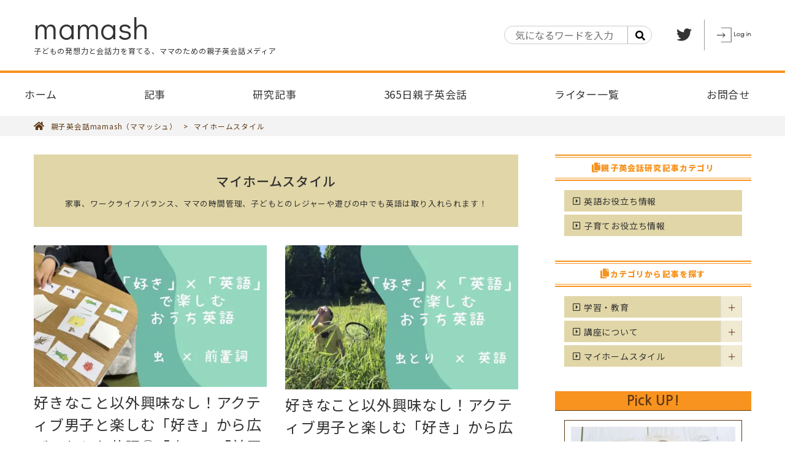

--- FILE ---
content_type: text/html; charset=UTF-8
request_url: https://mama-sh.com/category/column/
body_size: 32073
content:
<!DOCTYPE html>
<html dir="ltr" lang="ja" class="no-js no-svg">
<head>
	<meta charset="UTF-8">
	<meta name="viewport" content="width=device-width, initial-scale=1">
	<link rel="profile" href="http://gmpg.org/xfn/11">
	<title>マイホームスタイル | 親子英会話mamash（ママッシュ）</title>
	<style>img:is([sizes="auto" i], [sizes^="auto," i]) { contain-intrinsic-size: 3000px 1500px }</style>
	
		<!-- All in One SEO 4.8.0 - aioseo.com -->
	<meta name="robots" content="max-image-preview:large" />
	<link rel="canonical" href="https://mama-sh.com/category/column/" />
	<link rel="next" href="https://mama-sh.com/category/column/page/2/" />
	<meta name="generator" content="All in One SEO (AIOSEO) 4.8.0" />
		<script type="application/ld+json" class="aioseo-schema">
			{"@context":"https:\/\/schema.org","@graph":[{"@type":"BreadcrumbList","@id":"https:\/\/mama-sh.com\/category\/column\/#breadcrumblist","itemListElement":[{"@type":"ListItem","@id":"https:\/\/mama-sh.com\/#listItem","position":1,"name":"\u5bb6","item":"https:\/\/mama-sh.com\/","nextItem":{"@type":"ListItem","@id":"https:\/\/mama-sh.com\/category\/column\/#listItem","name":"\u30de\u30a4\u30db\u30fc\u30e0\u30b9\u30bf\u30a4\u30eb"}},{"@type":"ListItem","@id":"https:\/\/mama-sh.com\/category\/column\/#listItem","position":2,"name":"\u30de\u30a4\u30db\u30fc\u30e0\u30b9\u30bf\u30a4\u30eb","previousItem":{"@type":"ListItem","@id":"https:\/\/mama-sh.com\/#listItem","name":"\u5bb6"}}]},{"@type":"CollectionPage","@id":"https:\/\/mama-sh.com\/category\/column\/#collectionpage","url":"https:\/\/mama-sh.com\/category\/column\/","name":"\u30de\u30a4\u30db\u30fc\u30e0\u30b9\u30bf\u30a4\u30eb | \u89aa\u5b50\u82f1\u4f1a\u8a71mamash\uff08\u30de\u30de\u30c3\u30b7\u30e5\uff09","inLanguage":"ja","isPartOf":{"@id":"https:\/\/mama-sh.com\/#website"},"breadcrumb":{"@id":"https:\/\/mama-sh.com\/category\/column\/#breadcrumblist"}},{"@type":"Organization","@id":"https:\/\/mama-sh.com\/#organization","name":"\u89aa\u5b50\u82f1\u4f1a\u8a71mamash\uff08\u30de\u30de\u30c3\u30b7\u30e5\uff09","description":"\u5b50\u3069\u3082\u306e\u767a\u60f3\u529b\u3068\u4f1a\u8a71\u529b\u3092\u80b2\u3066\u308b\u3001\u30de\u30de\u306e\u305f\u3081\u306e\u89aa\u5b50\u82f1\u4f1a\u8a71\u30e1\u30c7\u30a3\u30a2","url":"https:\/\/mama-sh.com\/"},{"@type":"WebSite","@id":"https:\/\/mama-sh.com\/#website","url":"https:\/\/mama-sh.com\/","name":"\u89aa\u5b50\u82f1\u4f1a\u8a71mamash\uff08\u30de\u30de\u30c3\u30b7\u30e5\uff09","description":"\u5b50\u3069\u3082\u306e\u767a\u60f3\u529b\u3068\u4f1a\u8a71\u529b\u3092\u80b2\u3066\u308b\u3001\u30de\u30de\u306e\u305f\u3081\u306e\u89aa\u5b50\u82f1\u4f1a\u8a71\u30e1\u30c7\u30a3\u30a2","inLanguage":"ja","publisher":{"@id":"https:\/\/mama-sh.com\/#organization"}}]}
		</script>
		<!-- All in One SEO -->

<link rel='dns-prefetch' href='//secure.gravatar.com' />
<link rel='dns-prefetch' href='//ajax.googleapis.com' />
<link rel='dns-prefetch' href='//stats.wp.com' />
<link rel='dns-prefetch' href='//widgets.wp.com' />
<link rel='dns-prefetch' href='//jetpack.wordpress.com' />
<link rel='dns-prefetch' href='//s0.wp.com' />
<link rel='dns-prefetch' href='//public-api.wordpress.com' />
<link rel='dns-prefetch' href='//0.gravatar.com' />
<link rel='dns-prefetch' href='//1.gravatar.com' />
<link rel='dns-prefetch' href='//2.gravatar.com' />
<link rel='preconnect' href='//i0.wp.com' />
<link rel="alternate" type="application/rss+xml" title="親子英会話mamash（ママッシュ） &raquo; フィード" href="https://mama-sh.com/feed/" />
<link rel="alternate" type="application/rss+xml" title="親子英会話mamash（ママッシュ） &raquo; コメントフィード" href="https://mama-sh.com/comments/feed/" />
<link rel="alternate" type="application/rss+xml" title="親子英会話mamash（ママッシュ） &raquo; マイホームスタイル カテゴリーのフィード" href="https://mama-sh.com/category/column/feed/" />
<link rel='stylesheet' id='eo-leaflet.js-css' href='https://mama-sh.com/wp-content/plugins/event-organiser/lib/leaflet/leaflet.min.css?ver=1.4.0' type='text/css' media='all' />
<style id='eo-leaflet.js-inline-css' type='text/css'>
.leaflet-popup-close-button{box-shadow:none!important;}
</style>
<link rel='stylesheet' id='wp-block-library-css' href='https://mama-sh.com/wp-includes/css/dist/block-library/style.min.css?ver=6.7.4' type='text/css' media='all' />
<link rel='stylesheet' id='mediaelement-css' href='https://mama-sh.com/wp-includes/js/mediaelement/mediaelementplayer-legacy.min.css?ver=4.2.17' type='text/css' media='all' />
<link rel='stylesheet' id='wp-mediaelement-css' href='https://mama-sh.com/wp-includes/js/mediaelement/wp-mediaelement.min.css?ver=6.7.4' type='text/css' media='all' />
<style id='jetpack-sharing-buttons-style-inline-css' type='text/css'>
.jetpack-sharing-buttons__services-list{display:flex;flex-direction:row;flex-wrap:wrap;gap:0;list-style-type:none;margin:5px;padding:0}.jetpack-sharing-buttons__services-list.has-small-icon-size{font-size:12px}.jetpack-sharing-buttons__services-list.has-normal-icon-size{font-size:16px}.jetpack-sharing-buttons__services-list.has-large-icon-size{font-size:24px}.jetpack-sharing-buttons__services-list.has-huge-icon-size{font-size:36px}@media print{.jetpack-sharing-buttons__services-list{display:none!important}}.editor-styles-wrapper .wp-block-jetpack-sharing-buttons{gap:0;padding-inline-start:0}ul.jetpack-sharing-buttons__services-list.has-background{padding:1.25em 2.375em}
</style>
<style id='classic-theme-styles-inline-css' type='text/css'>
/*! This file is auto-generated */
.wp-block-button__link{color:#fff;background-color:#32373c;border-radius:9999px;box-shadow:none;text-decoration:none;padding:calc(.667em + 2px) calc(1.333em + 2px);font-size:1.125em}.wp-block-file__button{background:#32373c;color:#fff;text-decoration:none}
</style>
<style id='global-styles-inline-css' type='text/css'>
:root{--wp--preset--aspect-ratio--square: 1;--wp--preset--aspect-ratio--4-3: 4/3;--wp--preset--aspect-ratio--3-4: 3/4;--wp--preset--aspect-ratio--3-2: 3/2;--wp--preset--aspect-ratio--2-3: 2/3;--wp--preset--aspect-ratio--16-9: 16/9;--wp--preset--aspect-ratio--9-16: 9/16;--wp--preset--color--black: #000000;--wp--preset--color--cyan-bluish-gray: #abb8c3;--wp--preset--color--white: #ffffff;--wp--preset--color--pale-pink: #f78da7;--wp--preset--color--vivid-red: #cf2e2e;--wp--preset--color--luminous-vivid-orange: #ff6900;--wp--preset--color--luminous-vivid-amber: #fcb900;--wp--preset--color--light-green-cyan: #7bdcb5;--wp--preset--color--vivid-green-cyan: #00d084;--wp--preset--color--pale-cyan-blue: #8ed1fc;--wp--preset--color--vivid-cyan-blue: #0693e3;--wp--preset--color--vivid-purple: #9b51e0;--wp--preset--gradient--vivid-cyan-blue-to-vivid-purple: linear-gradient(135deg,rgba(6,147,227,1) 0%,rgb(155,81,224) 100%);--wp--preset--gradient--light-green-cyan-to-vivid-green-cyan: linear-gradient(135deg,rgb(122,220,180) 0%,rgb(0,208,130) 100%);--wp--preset--gradient--luminous-vivid-amber-to-luminous-vivid-orange: linear-gradient(135deg,rgba(252,185,0,1) 0%,rgba(255,105,0,1) 100%);--wp--preset--gradient--luminous-vivid-orange-to-vivid-red: linear-gradient(135deg,rgba(255,105,0,1) 0%,rgb(207,46,46) 100%);--wp--preset--gradient--very-light-gray-to-cyan-bluish-gray: linear-gradient(135deg,rgb(238,238,238) 0%,rgb(169,184,195) 100%);--wp--preset--gradient--cool-to-warm-spectrum: linear-gradient(135deg,rgb(74,234,220) 0%,rgb(151,120,209) 20%,rgb(207,42,186) 40%,rgb(238,44,130) 60%,rgb(251,105,98) 80%,rgb(254,248,76) 100%);--wp--preset--gradient--blush-light-purple: linear-gradient(135deg,rgb(255,206,236) 0%,rgb(152,150,240) 100%);--wp--preset--gradient--blush-bordeaux: linear-gradient(135deg,rgb(254,205,165) 0%,rgb(254,45,45) 50%,rgb(107,0,62) 100%);--wp--preset--gradient--luminous-dusk: linear-gradient(135deg,rgb(255,203,112) 0%,rgb(199,81,192) 50%,rgb(65,88,208) 100%);--wp--preset--gradient--pale-ocean: linear-gradient(135deg,rgb(255,245,203) 0%,rgb(182,227,212) 50%,rgb(51,167,181) 100%);--wp--preset--gradient--electric-grass: linear-gradient(135deg,rgb(202,248,128) 0%,rgb(113,206,126) 100%);--wp--preset--gradient--midnight: linear-gradient(135deg,rgb(2,3,129) 0%,rgb(40,116,252) 100%);--wp--preset--font-size--small: 13px;--wp--preset--font-size--medium: 20px;--wp--preset--font-size--large: 36px;--wp--preset--font-size--x-large: 42px;--wp--preset--spacing--20: 0.44rem;--wp--preset--spacing--30: 0.67rem;--wp--preset--spacing--40: 1rem;--wp--preset--spacing--50: 1.5rem;--wp--preset--spacing--60: 2.25rem;--wp--preset--spacing--70: 3.38rem;--wp--preset--spacing--80: 5.06rem;--wp--preset--shadow--natural: 6px 6px 9px rgba(0, 0, 0, 0.2);--wp--preset--shadow--deep: 12px 12px 50px rgba(0, 0, 0, 0.4);--wp--preset--shadow--sharp: 6px 6px 0px rgba(0, 0, 0, 0.2);--wp--preset--shadow--outlined: 6px 6px 0px -3px rgba(255, 255, 255, 1), 6px 6px rgba(0, 0, 0, 1);--wp--preset--shadow--crisp: 6px 6px 0px rgba(0, 0, 0, 1);}:where(.is-layout-flex){gap: 0.5em;}:where(.is-layout-grid){gap: 0.5em;}body .is-layout-flex{display: flex;}.is-layout-flex{flex-wrap: wrap;align-items: center;}.is-layout-flex > :is(*, div){margin: 0;}body .is-layout-grid{display: grid;}.is-layout-grid > :is(*, div){margin: 0;}:where(.wp-block-columns.is-layout-flex){gap: 2em;}:where(.wp-block-columns.is-layout-grid){gap: 2em;}:where(.wp-block-post-template.is-layout-flex){gap: 1.25em;}:where(.wp-block-post-template.is-layout-grid){gap: 1.25em;}.has-black-color{color: var(--wp--preset--color--black) !important;}.has-cyan-bluish-gray-color{color: var(--wp--preset--color--cyan-bluish-gray) !important;}.has-white-color{color: var(--wp--preset--color--white) !important;}.has-pale-pink-color{color: var(--wp--preset--color--pale-pink) !important;}.has-vivid-red-color{color: var(--wp--preset--color--vivid-red) !important;}.has-luminous-vivid-orange-color{color: var(--wp--preset--color--luminous-vivid-orange) !important;}.has-luminous-vivid-amber-color{color: var(--wp--preset--color--luminous-vivid-amber) !important;}.has-light-green-cyan-color{color: var(--wp--preset--color--light-green-cyan) !important;}.has-vivid-green-cyan-color{color: var(--wp--preset--color--vivid-green-cyan) !important;}.has-pale-cyan-blue-color{color: var(--wp--preset--color--pale-cyan-blue) !important;}.has-vivid-cyan-blue-color{color: var(--wp--preset--color--vivid-cyan-blue) !important;}.has-vivid-purple-color{color: var(--wp--preset--color--vivid-purple) !important;}.has-black-background-color{background-color: var(--wp--preset--color--black) !important;}.has-cyan-bluish-gray-background-color{background-color: var(--wp--preset--color--cyan-bluish-gray) !important;}.has-white-background-color{background-color: var(--wp--preset--color--white) !important;}.has-pale-pink-background-color{background-color: var(--wp--preset--color--pale-pink) !important;}.has-vivid-red-background-color{background-color: var(--wp--preset--color--vivid-red) !important;}.has-luminous-vivid-orange-background-color{background-color: var(--wp--preset--color--luminous-vivid-orange) !important;}.has-luminous-vivid-amber-background-color{background-color: var(--wp--preset--color--luminous-vivid-amber) !important;}.has-light-green-cyan-background-color{background-color: var(--wp--preset--color--light-green-cyan) !important;}.has-vivid-green-cyan-background-color{background-color: var(--wp--preset--color--vivid-green-cyan) !important;}.has-pale-cyan-blue-background-color{background-color: var(--wp--preset--color--pale-cyan-blue) !important;}.has-vivid-cyan-blue-background-color{background-color: var(--wp--preset--color--vivid-cyan-blue) !important;}.has-vivid-purple-background-color{background-color: var(--wp--preset--color--vivid-purple) !important;}.has-black-border-color{border-color: var(--wp--preset--color--black) !important;}.has-cyan-bluish-gray-border-color{border-color: var(--wp--preset--color--cyan-bluish-gray) !important;}.has-white-border-color{border-color: var(--wp--preset--color--white) !important;}.has-pale-pink-border-color{border-color: var(--wp--preset--color--pale-pink) !important;}.has-vivid-red-border-color{border-color: var(--wp--preset--color--vivid-red) !important;}.has-luminous-vivid-orange-border-color{border-color: var(--wp--preset--color--luminous-vivid-orange) !important;}.has-luminous-vivid-amber-border-color{border-color: var(--wp--preset--color--luminous-vivid-amber) !important;}.has-light-green-cyan-border-color{border-color: var(--wp--preset--color--light-green-cyan) !important;}.has-vivid-green-cyan-border-color{border-color: var(--wp--preset--color--vivid-green-cyan) !important;}.has-pale-cyan-blue-border-color{border-color: var(--wp--preset--color--pale-cyan-blue) !important;}.has-vivid-cyan-blue-border-color{border-color: var(--wp--preset--color--vivid-cyan-blue) !important;}.has-vivid-purple-border-color{border-color: var(--wp--preset--color--vivid-purple) !important;}.has-vivid-cyan-blue-to-vivid-purple-gradient-background{background: var(--wp--preset--gradient--vivid-cyan-blue-to-vivid-purple) !important;}.has-light-green-cyan-to-vivid-green-cyan-gradient-background{background: var(--wp--preset--gradient--light-green-cyan-to-vivid-green-cyan) !important;}.has-luminous-vivid-amber-to-luminous-vivid-orange-gradient-background{background: var(--wp--preset--gradient--luminous-vivid-amber-to-luminous-vivid-orange) !important;}.has-luminous-vivid-orange-to-vivid-red-gradient-background{background: var(--wp--preset--gradient--luminous-vivid-orange-to-vivid-red) !important;}.has-very-light-gray-to-cyan-bluish-gray-gradient-background{background: var(--wp--preset--gradient--very-light-gray-to-cyan-bluish-gray) !important;}.has-cool-to-warm-spectrum-gradient-background{background: var(--wp--preset--gradient--cool-to-warm-spectrum) !important;}.has-blush-light-purple-gradient-background{background: var(--wp--preset--gradient--blush-light-purple) !important;}.has-blush-bordeaux-gradient-background{background: var(--wp--preset--gradient--blush-bordeaux) !important;}.has-luminous-dusk-gradient-background{background: var(--wp--preset--gradient--luminous-dusk) !important;}.has-pale-ocean-gradient-background{background: var(--wp--preset--gradient--pale-ocean) !important;}.has-electric-grass-gradient-background{background: var(--wp--preset--gradient--electric-grass) !important;}.has-midnight-gradient-background{background: var(--wp--preset--gradient--midnight) !important;}.has-small-font-size{font-size: var(--wp--preset--font-size--small) !important;}.has-medium-font-size{font-size: var(--wp--preset--font-size--medium) !important;}.has-large-font-size{font-size: var(--wp--preset--font-size--large) !important;}.has-x-large-font-size{font-size: var(--wp--preset--font-size--x-large) !important;}
:where(.wp-block-post-template.is-layout-flex){gap: 1.25em;}:where(.wp-block-post-template.is-layout-grid){gap: 1.25em;}
:where(.wp-block-columns.is-layout-flex){gap: 2em;}:where(.wp-block-columns.is-layout-grid){gap: 2em;}
:root :where(.wp-block-pullquote){font-size: 1.5em;line-height: 1.6;}
</style>
<link rel='stylesheet' id='toc-screen-css' href='https://mama-sh.com/wp-content/plugins/table-of-contents-plus/screen.min.css?ver=2411.1' type='text/css' media='all' />
<style id='toc-screen-inline-css' type='text/css'>
div#toc_container {width: 100%;}
</style>
<link rel='stylesheet' id='main-css' href='https://mama-sh.com/wp-content/themes/emona/src/css/style.min.css?ver=201910' type='text/css' media='all' />
<link rel='stylesheet' id='fontawesome-css-css' href='https://mama-sh.com/wp-content/themes/emona/images/asset/fontawesome-free-5.11.2-web/css/all.css?ver=6.7.4' type='text/css' media='all' />
<style id='akismet-widget-style-inline-css' type='text/css'>

			.a-stats {
				--akismet-color-mid-green: #357b49;
				--akismet-color-white: #fff;
				--akismet-color-light-grey: #f6f7f7;

				max-width: 350px;
				width: auto;
			}

			.a-stats * {
				all: unset;
				box-sizing: border-box;
			}

			.a-stats strong {
				font-weight: 600;
			}

			.a-stats a.a-stats__link,
			.a-stats a.a-stats__link:visited,
			.a-stats a.a-stats__link:active {
				background: var(--akismet-color-mid-green);
				border: none;
				box-shadow: none;
				border-radius: 8px;
				color: var(--akismet-color-white);
				cursor: pointer;
				display: block;
				font-family: -apple-system, BlinkMacSystemFont, 'Segoe UI', 'Roboto', 'Oxygen-Sans', 'Ubuntu', 'Cantarell', 'Helvetica Neue', sans-serif;
				font-weight: 500;
				padding: 12px;
				text-align: center;
				text-decoration: none;
				transition: all 0.2s ease;
			}

			/* Extra specificity to deal with TwentyTwentyOne focus style */
			.widget .a-stats a.a-stats__link:focus {
				background: var(--akismet-color-mid-green);
				color: var(--akismet-color-white);
				text-decoration: none;
			}

			.a-stats a.a-stats__link:hover {
				filter: brightness(110%);
				box-shadow: 0 4px 12px rgba(0, 0, 0, 0.06), 0 0 2px rgba(0, 0, 0, 0.16);
			}

			.a-stats .count {
				color: var(--akismet-color-white);
				display: block;
				font-size: 1.5em;
				line-height: 1.4;
				padding: 0 13px;
				white-space: nowrap;
			}
		
</style>
<link rel='stylesheet' id='wp-pagenavi-css' href='https://mama-sh.com/wp-content/plugins/wp-pagenavi/pagenavi-css.css?ver=2.70' type='text/css' media='all' />
<link rel='stylesheet' id='dashicons-css' href='https://mama-sh.com/wp-includes/css/dashicons.min.css?ver=6.7.4' type='text/css' media='all' />
<script type="text/javascript" src="//ajax.googleapis.com/ajax/libs/jquery/3.0.0/jquery.min.js?ver=201910" id="jquery-js"></script>
<link rel="https://api.w.org/" href="https://mama-sh.com/wp-json/" /><link rel="alternate" title="JSON" type="application/json" href="https://mama-sh.com/wp-json/wp/v2/categories/1" /><link rel="EditURI" type="application/rsd+xml" title="RSD" href="https://mama-sh.com/xmlrpc.php?rsd" />
<meta name="generator" content="WordPress 6.7.4" />
	<style>img#wpstats{display:none}</style>
			<script>

		/* write your JavaScript code here */

	</script>
<noscript><style>.lazyload[data-src]{display:none !important;}</style></noscript><style>.lazyload{background-image:none !important;}.lazyload:before{background-image:none !important;}</style><link rel="icon" href="https://i0.wp.com/mama-sh.com/wp-content/uploads/2019/10/cropped-favicon.jpg?fit=32%2C32&#038;ssl=1" sizes="32x32" />
<link rel="icon" href="https://i0.wp.com/mama-sh.com/wp-content/uploads/2019/10/cropped-favicon.jpg?fit=192%2C192&#038;ssl=1" sizes="192x192" />
<link rel="apple-touch-icon" href="https://i0.wp.com/mama-sh.com/wp-content/uploads/2019/10/cropped-favicon.jpg?fit=180%2C180&#038;ssl=1" />
<meta name="msapplication-TileImage" content="https://i0.wp.com/mama-sh.com/wp-content/uploads/2019/10/cropped-favicon.jpg?fit=270%2C270&#038;ssl=1" />
		<style type="text/css" id="wp-custom-css">
			.single .single_comments #comment_area ol li ul.children{
	display: block !important;
}
.youtube {
  position: relative;
  width: 100%;
  height: 0;
  padding-bottom: 56.25%;
  overflow: hidden;
  margin-bottom: 1em;
}
.youtube iframe {
  width: 100%;
  height: 100%;
  position: absolute;
  top: 0;
  left: 0;
}		</style>
						<!-- Global site tag (gtag.js) - Google Analytics -->
<script async src="https://www.googletagmanager.com/gtag/js?id=UA-150666485-1"></script>
<script>
  window.dataLayer = window.dataLayer || [];
  function gtag(){dataLayer.push(arguments);}
  gtag('js', new Date());

  gtag('config', 'UA-150666485-1');
</script>
<!-- Global site tag (gtag.js) - Google Analytics -->
<script async src="https://www.googletagmanager.com/gtag/js?id=G-V2ER5BCBRQ"></script>
<script>
  window.dataLayer = window.dataLayer || [];
  function gtag(){dataLayer.push(arguments);}
  gtag('js', new Date());

  gtag('config', 'G-V2ER5BCBRQ');
  gtag('config', 'UA-233540784-1');
</script>	</head>
<body class="archive category category-column category-1">
	
  <!-- サイドオープンメニュー -->
  <nav class="slidecontainer">
  	<div class="slidecontainer_inner">
			<div class="logo"><a href="https://mama-sh.com/">
									mamash							</a></div>
			<div class="sitefv">
				<img src="[data-uri]" width="100%" data-src="https://mama-sh.com/wp-content/themes/emona/images/fv_pc.png" decoding="async" class="lazyload" data-eio-rwidth="1920" data-eio-rheight="460"><noscript><img src="https://mama-sh.com/wp-content/themes/emona/images/fv_pc.png" width="100%" data-eio="l"></noscript>
			</div>
			<div class="siteserch"><div class="form">
												<form role="search" method="get" class="search-form" action="https://mama-sh.com">
					<label for="search-field-header">
						<input type="search" class="search-field" id="search-field-header" placeholder="気になるワードを入力" value="" name="s" title="サイト内検索" />
					</label>
					<button type="submit" class="search-submit" name="search-submit" value="検索" title="検索">
						<i class="fas fa-search"></i>
					</button>
				</form>
			</div></div>
			<div class="slidecontainer_inner_dir">
	    	
<aside class="sitesidebar">
	
			<div class="sidebar_common">
						<section id="categories-2" class="widget sidebar_widget widget_categories">
				<h3 class="widget_title"><span>親子英会話研究記事カテゴリ</span></h3>	
				<ul>
					<li><a href="https://mama-sh.com/articlescat/english/">英語お役立ち情報</a></li><li><a href="https://mama-sh.com/articlescat/parenting/">子育てお役立ち情報</a></li>				</ul>
			</section>
			<section id="categories-2" class="widget sidebar_widget widget_categories"><h3 class="widget_title"><span>カテゴリから記事を探す</span></h3>
			<ul>
					<li class="cat-item cat-item-235 cat-item-education"><a href="https://mama-sh.com/category/education/">学習・教育</a>
<ul class='children'>
	<li class="cat-item cat-item-374 cat-item-edu-information"><a href="https://mama-sh.com/category/education/edu-information/">最新情報</a>
</li>
	<li class="cat-item cat-item-375 cat-item-results"><a href="https://mama-sh.com/category/education/results/">成績</a>
</li>
	<li class="cat-item cat-item-376 cat-item-family-understanding"><a href="https://mama-sh.com/category/education/family-understanding/">家族の理解</a>
</li>
	<li class="cat-item cat-item-377 cat-item-rural-residence"><a href="https://mama-sh.com/category/education/rural-residence/">地方在住</a>
</li>
</ul>
</li>
	<li class="cat-item cat-item-233 cat-item-course"><a href="https://mama-sh.com/category/course/">講座について</a>
<ul class='children'>
	<li class="cat-item cat-item-384 cat-item-contents"><a href="https://mama-sh.com/category/course/contents/">講座内容</a>
</li>
	<li class="cat-item cat-item-383 cat-item-report"><a href="https://mama-sh.com/category/course/report/">講座レポート</a>
</li>
	<li class="cat-item cat-item-382 cat-item-after-experience"><a href="https://mama-sh.com/category/course/after-experience/">講座体験後</a>
</li>
</ul>
</li>
	<li class="cat-item cat-item-1 cat-item-column current-cat"><a aria-current="page" href="https://mama-sh.com/category/column/">マイホームスタイル</a>
<ul class='children'>
	<li class="cat-item cat-item-18 cat-item-parenting"><a href="https://mama-sh.com/category/column/parenting/">子育て</a>
</li>
	<li class="cat-item cat-item-369 cat-item-affirmation"><a href="https://mama-sh.com/category/column/affirmation/">こどもの自己肯定感</a>
</li>
	<li class="cat-item cat-item-406 cat-item-relationship"><a href="https://mama-sh.com/category/column/relationship/">親子関係</a>
</li>
	<li class="cat-item cat-item-236 cat-item-english"><a href="https://mama-sh.com/category/column/english/">英語教育</a>
</li>
	<li class="cat-item cat-item-405 cat-item-environment"><a href="https://mama-sh.com/category/column/environment/">英語教育環境</a>
</li>
	<li class="cat-item cat-item-378 cat-item-eng-information"><a href="https://mama-sh.com/category/column/eng-information/">英語教育最新情報</a>
</li>
	<li class="cat-item cat-item-380 cat-item-pronunciation"><a href="https://mama-sh.com/category/column/pronunciation/">英語の発音</a>
</li>
	<li class="cat-item cat-item-381 cat-item-awareness"><a href="https://mama-sh.com/category/column/awareness/">英語の苦手意識</a>
</li>
	<li class="cat-item cat-item-385 cat-item-housework"><a href="https://mama-sh.com/category/column/housework/">家事</a>
</li>
	<li class="cat-item cat-item-386 cat-item-work-life-balance"><a href="https://mama-sh.com/category/column/work-life-balance/">ワークライフバランス</a>
</li>
	<li class="cat-item cat-item-387 cat-item-time-management"><a href="https://mama-sh.com/category/column/time-management/">時間管理</a>
</li>
	<li class="cat-item cat-item-389 cat-item-play"><a href="https://mama-sh.com/category/column/play/">レジャー・遊び</a>
</li>
</ul>
</li>
			</ul>

			</section><section id="pickupwid-2" class="widget sidebar_widget widget_pickupwid"><h3 class="widget_title"><span>Pick UP!</span></h3>
<ul class="parts_post lypickup">
		<li><a href="https://mama-sh.com/articles/romaji/">
		<div class="img">
			<img src="[data-uri]" width="100%" data-src="https://i0.wp.com/mama-sh.com/wp-content/uploads/2022/08/4097356_l.jpg?resize=300%2C200&ssl=1" decoding="async" class="lazyload"><noscript><img src="https://i0.wp.com/mama-sh.com/wp-content/uploads/2022/08/4097356_l.jpg?resize=300%2C200&#038;ssl=1" width="100%" data-eio="l"></noscript>
		</div>
		<div class="txt">
			<div class="day open"><i class="far fa-clock"></i>&nbsp;2022.08.30</div>
			<div class="title">英語とローマ字は違う？ローマ字を学ぶときに子供に伝えたいこと</div>
			<div class="des"><p>我が家の娘は小学２年生です。最近、知人に学校でのPC授業について聞いたところ、小３からタイピングを始めて小４になった今はもう大分タイピングできるよ、ということでした。 その話を聞いた娘は「私もやってみたい」ということでタイピングを始めたので…</p>
</div>
		</div>
	</a></li>
		<li><a href="https://mama-sh.com/articles/rescue_story/">
		<div class="img">
			<img src="[data-uri]" width="100%" data-src="https://i0.wp.com/mama-sh.com/wp-content/uploads/2022/08/e218f2e544144ad4fbad0db1e0bdf112.jpg?resize=300%2C200&ssl=1" decoding="async" class="lazyload"><noscript><img src="https://i0.wp.com/mama-sh.com/wp-content/uploads/2022/08/e218f2e544144ad4fbad0db1e0bdf112.jpg?resize=300%2C200&#038;ssl=1" width="100%" data-eio="l"></noscript>
		</div>
		<div class="txt">
			<div class="day open"><i class="far fa-clock"></i>&nbsp;2022.08.29</div>
			<div class="title">「戦隊モノ」「レスキュー」が大好きな年中男児が、自分から好んで見るyoutube英語動画５選</div>
			<div class="des"><p>子供が大好きなyoutube。 次から次へと楽しそうな動画が出てくるyoutubeは中毒性もありますが、英語という面でも、とても役に立つツールです。アットホーム留学では、親子の会話・家庭の英語環境を整えれば、youtubeやゲーム、アプリだ…</p>
</div>
		</div>
	</a></li>
		<li><a href="https://mama-sh.com/articles/english_yoga/">
		<div class="img">
			<img src="[data-uri]" width="100%" data-src="https://i0.wp.com/mama-sh.com/wp-content/uploads/2022/08/0821.jpg?resize=300%2C200&ssl=1" decoding="async" class="lazyload"><noscript><img src="https://i0.wp.com/mama-sh.com/wp-content/uploads/2022/08/0821.jpg?resize=300%2C200&#038;ssl=1" width="100%" data-eio="l"></noscript>
		</div>
		<div class="txt">
			<div class="day open"><i class="far fa-clock"></i>&nbsp;2022.08.21</div>
			<div class="title">子どもの心と体が強くなる！ おうちで簡単に、親子で英語ヨガを楽しめる「youtube動画」７選</div>
			<div class="des"><p>雨で外出ができない、お出かけが続いて家で過ごしたい、ママも子供たちも、なんだか疲れてなんだかストレスが溜まっている、そんな時は英語ヨガに親子で挑戦してみませんか？ 今回の記事では、親子で英語ヨガにオススメの「youtube動画」を紹介します…</p>
</div>
		</div>
	</a></li>
	</ul></section><section id="recommendwid-2" class="widget sidebar_widget widget_recommendwid"><h3 class="widget_title"><span><i class="far fa-copy"></i> オススメの記事</span></h3>
<ul class="parts_post lysideways">
		<li><a href="https://mama-sh.com/articles/varkatuyou-eigogakusyukouritu/">
		<div class="img">
			<img src="[data-uri]" width="100%" data-src="https://i0.wp.com/mama-sh.com/wp-content/uploads/2021/10/2749334_m-e1633528709699.jpg?resize=300%2C200&ssl=1" decoding="async" class="lazyload"><noscript><img src="https://i0.wp.com/mama-sh.com/wp-content/uploads/2021/10/2749334_m-e1633528709699.jpg?resize=300%2C200&#038;ssl=1" width="100%" data-eio="l"></noscript>
		</div>
		<div class="txt">
			<div class="title">VAKを活用し、子供の英語学習の効果を効率良くグンと上げる方法</div>
			<div class="des"><p>子供の英語学習でこんなことに悩んだことはありませんか？ ・読ませると嫌がる ・CDをかけると嫌がる ・書かせると嫌がる 自分が取り入れてきた英語学習では、子供に響かない。どうしたらいいんだろう・・と悩んでいた時に、私が親子英会話を学んでいる…</p>
</div>
		</div>
	</a></li>
		<li><a href="https://mama-sh.com/articles/shougakuseiapuri5/">
		<div class="img">
			<img src="[data-uri]" width="100%" data-src="https://i0.wp.com/mama-sh.com/wp-content/uploads/2021/07/tablet-4576139_1920-e1625704385301.jpeg?resize=300%2C200&ssl=1" decoding="async" class="lazyload"><noscript><img src="https://i0.wp.com/mama-sh.com/wp-content/uploads/2021/07/tablet-4576139_1920-e1625704385301.jpeg?resize=300%2C200&#038;ssl=1" width="100%" data-eio="l"></noscript>
		</div>
		<div class="txt">
			<div class="title">小学校低学年が思わず食いつく！親子で英語が学べるオススメのアプリ5選</div>
			<div class="des"><p>いよいよ夏休みが始まりますね。そしてオリンピックも始まりそうですね。 オリンピックを通して少し世界に目を向けてほしい、英語に興味を持ってほしいと思ってはいませんか？ オリンピック開催には賛否両論ありますが、私はもし開催されるなら、子供たちと…</p>
</div>
		</div>
	</a></li>
		<li><a href="https://mama-sh.com/articles/oyako-movie5-kk/">
		<div class="img">
			<img src="[data-uri]" width="100%" data-src="https://i0.wp.com/mama-sh.com/wp-content/uploads/2021/08/photographer-1702074_640-e1629181398405.jpg?resize=300%2C200&ssl=1" decoding="async" class="lazyload"><noscript><img src="https://i0.wp.com/mama-sh.com/wp-content/uploads/2021/08/photographer-1702074_640-e1629181398405.jpg?resize=300%2C200&#038;ssl=1" width="100%" data-eio="l"></noscript>
		</div>
		<div class="txt">
			<div class="title">春はおうちで映画！小学生高学年の子供と親子で観るのに最適！【おすすめ海外アニメ映画５選】</div>
			<div class="des"><p>ずいぶん暖かくなり、もう春めいてきましたね。今年の花粉はさらに多いという予報が…春休みも近づいてきましたが、たまには親子で一緒におうちでゆっくり映画を楽しみませんか？ 親子でのおうち映画鑑賞は、親子で過ごす春休みの過ごし方にピッタリ！そこで…</p>
</div>
		</div>
	</a></li>
		<li><a href="https://mama-sh.com/articles/child_resilience/">
		<div class="img">
			<img src="[data-uri]" width="100%" data-src="https://i0.wp.com/mama-sh.com/wp-content/uploads/2022/07/24390737_m.jpg?resize=300%2C200&ssl=1" decoding="async" class="lazyload"><noscript><img src="https://i0.wp.com/mama-sh.com/wp-content/uploads/2022/07/24390737_m.jpg?resize=300%2C200&#038;ssl=1" width="100%" data-eio="l"></noscript>
		</div>
		<div class="txt">
			<div class="title">子供の心を守る「レジリエンス」とは？失敗しても立ち直れる子の育て方</div>
			<div class="des"><p>レジリエンスという言葉をご存じですか？ 先日、小学２年生の娘の授業参観があったときに、先生が「子供のレジリエンス」についてお話してくださいました。先生のお話を聞いていると「なるほど」と思うこともたくさん。一方で「レジリエンス」について紐解く…</p>
</div>
		</div>
	</a></li>
		<li><a href="https://mama-sh.com/articles/mama-motivator/">
		<div class="img">
			<img src="[data-uri]" width="100%" data-src="https://i0.wp.com/mama-sh.com/wp-content/uploads/2021/11/img_0982.jpg?resize=300%2C200&ssl=1" decoding="async" class="lazyload"><noscript><img src="https://i0.wp.com/mama-sh.com/wp-content/uploads/2021/11/img_0982.jpg?resize=300%2C200&#038;ssl=1" width="100%" data-eio="l"></noscript>
		</div>
		<div class="txt">
			<div class="title">これでもう安心！ママがぶれないモチベーターになるための7つのポイント</div>
			<div class="des"><p>前回は子どものモチベーションを下げてしまう行動についてご紹介しましたが、皆さんは子どものモチベーションをどうやって維持していますか？ コロナで変わってしまった不安定な時代を生き抜くには、何事もチャレンジ＆リベンジできるマインドが必要ですが、…</p>
</div>
		</div>
	</a></li>
	</ul></section><section id="mostviewswid-2" class="widget sidebar_widget widget_mostviewswid"><h3 class="widget_title"><span><i class="fas fa-crown"></i> 人気記事ランキング</span></h3>
<ul class="parts_post lysideways">

<li><a href="https://mama-sh.com/oyakokankei-joshi/"><div class="img"><img width="300" height="200" src="https://i0.wp.com/mama-sh.com/wp-content/uploads/2019/12/FA1D1C3B-0140-41C3-9008-ED57A0BC079E-e1577377101765.jpeg?resize=300%2C200&amp;ssl=1" class="attachment-thumb_rectangles size-thumb_rectangles wp-post-image" alt="小学生女子のお友達関係が悩ましい！母の思いと娘の思いを伝え合った親子（英）会話" decoding="async" fetchpriority="high" /></div><div class="txt"><div class="title">小学生女子のお友達関係が悩ましい！母の思いと娘の思いを伝え合った親子（英）会話</div><div class="des">(38021views)</div></div></a></li>
<li><a href="https://mama-sh.com/rebellious-child/"><div class="img"><img width="300" height="200" src="[data-uri]" class="attachment-thumb_rectangles size-thumb_rectangles wp-post-image lazyload" alt="小４男子のイライラに向き合う心構え" decoding="async" data-src="https://i0.wp.com/mama-sh.com/wp-content/uploads/2021/02/3809a67938dc71aa9b531576712e81de-scaled-e1613136348346.jpg?resize=300%2C200&ssl=1" data-eio-rwidth="300" data-eio-rheight="200" /><noscript><img width="300" height="200" src="https://i0.wp.com/mama-sh.com/wp-content/uploads/2021/02/3809a67938dc71aa9b531576712e81de-scaled-e1613136348346.jpg?resize=300%2C200&amp;ssl=1" class="attachment-thumb_rectangles size-thumb_rectangles wp-post-image" alt="小４男子のイライラに向き合う心構え" decoding="async" data-eio="l" /></noscript></div><div class="txt"><div class="title">小４男子のイライラに向き合う心構え</div><div class="des">(13702views)</div></div></a></li>
<li><a href="https://mama-sh.com/important-thing/"><div class="img"><img width="300" height="200" src="[data-uri]" class="attachment-thumb_rectangles size-thumb_rectangles wp-post-image lazyload" alt="英語学童をやめた理由と休校明け前に気づけた大事なこと" decoding="async"   data-src="https://i0.wp.com/mama-sh.com/wp-content/uploads/2020/05/3033104_m.jpg?resize=300%2C200&ssl=1" data-srcset="https://i0.wp.com/mama-sh.com/wp-content/uploads/2020/05/3033104_m.jpg?w=1920&amp;ssl=1 1920w, https://i0.wp.com/mama-sh.com/wp-content/uploads/2020/05/3033104_m.jpg?resize=400%2C267&amp;ssl=1 400w, https://i0.wp.com/mama-sh.com/wp-content/uploads/2020/05/3033104_m.jpg?resize=1200%2C800&amp;ssl=1 1200w, https://i0.wp.com/mama-sh.com/wp-content/uploads/2020/05/3033104_m.jpg?resize=300%2C200&amp;ssl=1 300w, https://i0.wp.com/mama-sh.com/wp-content/uploads/2020/05/3033104_m.jpg?resize=768%2C512&amp;ssl=1 768w, https://i0.wp.com/mama-sh.com/wp-content/uploads/2020/05/3033104_m.jpg?resize=1536%2C1024&amp;ssl=1 1536w, https://i0.wp.com/mama-sh.com/wp-content/uploads/2020/05/3033104_m.jpg?resize=600%2C400&amp;ssl=1 600w, https://i0.wp.com/mama-sh.com/wp-content/uploads/2020/05/3033104_m.jpg?w=1280&amp;ssl=1 1280w" data-sizes="auto" data-eio-rwidth="300" data-eio-rheight="200" /><noscript><img width="300" height="200" src="https://i0.wp.com/mama-sh.com/wp-content/uploads/2020/05/3033104_m.jpg?resize=300%2C200&amp;ssl=1" class="attachment-thumb_rectangles size-thumb_rectangles wp-post-image" alt="英語学童をやめた理由と休校明け前に気づけた大事なこと" decoding="async" srcset="https://i0.wp.com/mama-sh.com/wp-content/uploads/2020/05/3033104_m.jpg?w=1920&amp;ssl=1 1920w, https://i0.wp.com/mama-sh.com/wp-content/uploads/2020/05/3033104_m.jpg?resize=400%2C267&amp;ssl=1 400w, https://i0.wp.com/mama-sh.com/wp-content/uploads/2020/05/3033104_m.jpg?resize=1200%2C800&amp;ssl=1 1200w, https://i0.wp.com/mama-sh.com/wp-content/uploads/2020/05/3033104_m.jpg?resize=300%2C200&amp;ssl=1 300w, https://i0.wp.com/mama-sh.com/wp-content/uploads/2020/05/3033104_m.jpg?resize=768%2C512&amp;ssl=1 768w, https://i0.wp.com/mama-sh.com/wp-content/uploads/2020/05/3033104_m.jpg?resize=1536%2C1024&amp;ssl=1 1536w, https://i0.wp.com/mama-sh.com/wp-content/uploads/2020/05/3033104_m.jpg?resize=600%2C400&amp;ssl=1 600w, https://i0.wp.com/mama-sh.com/wp-content/uploads/2020/05/3033104_m.jpg?w=1280&amp;ssl=1 1280w" sizes="(max-width: 300px) 100vw, 300px" data-eio="l" /></noscript></div><div class="txt"><div class="title">英語学童をやめた理由と休校明け前に気づけた大事なこと</div><div class="des">(13154views)</div></div></a></li>
<li><a href="https://mama-sh.com/english-test-miku/"><div class="img"><img width="300" height="200" src="[data-uri]" class="attachment-thumb_rectangles size-thumb_rectangles wp-post-image lazyload" alt="小5の英語テスト！どんな問題が出る？まずは知ることから始めよう♪" decoding="async" data-src="https://i0.wp.com/mama-sh.com/wp-content/uploads/2022/07/24128949_s-e1657254205518.jpg?resize=300%2C200&ssl=1" data-eio-rwidth="300" data-eio-rheight="200" /><noscript><img width="300" height="200" src="https://i0.wp.com/mama-sh.com/wp-content/uploads/2022/07/24128949_s-e1657254205518.jpg?resize=300%2C200&amp;ssl=1" class="attachment-thumb_rectangles size-thumb_rectangles wp-post-image" alt="小5の英語テスト！どんな問題が出る？まずは知ることから始めよう♪" decoding="async" data-eio="l" /></noscript></div><div class="txt"><div class="title">小5の英語テスト！どんな問題が出る？まずは知ることから始めよう♪</div><div class="des">(11797views)</div></div></a></li>
<li><a href="https://mama-sh.com/aflowerya-11/"><div class="img"><img width="300" height="200" src="[data-uri]" class="attachment-thumb_rectangles size-thumb_rectangles wp-post-image lazyload" alt="つまんない！子供の一言。大切なのは、その言葉に隠された裏の本音です" decoding="async" data-src="https://i0.wp.com/mama-sh.com/wp-content/uploads/2019/11/683a483698c58a07227b25371f9bc45b_s-e1574682025786.jpg?resize=300%2C200&ssl=1" data-eio-rwidth="300" data-eio-rheight="200" /><noscript><img width="300" height="200" src="https://i0.wp.com/mama-sh.com/wp-content/uploads/2019/11/683a483698c58a07227b25371f9bc45b_s-e1574682025786.jpg?resize=300%2C200&amp;ssl=1" class="attachment-thumb_rectangles size-thumb_rectangles wp-post-image" alt="つまんない！子供の一言。大切なのは、その言葉に隠された裏の本音です" decoding="async" data-eio="l" /></noscript></div><div class="txt"><div class="title">つまんない！子供の一言。大切なのは、その言葉に隠された裏の本音です</div><div class="des">(9980views)</div></div></a></li>
<li><a href="https://mama-sh.com/saki-12grit/"><div class="img"><img width="300" height="200" src="[data-uri]" class="attachment-thumb_rectangles size-thumb_rectangles wp-post-image lazyload" alt="片付けや習い事練習しない子が、決めたことをやり切る子に変身！その方法は？" decoding="async" data-src="https://i0.wp.com/mama-sh.com/wp-content/uploads/2020/12/S__876556-e1609426758134.jpg?resize=300%2C200&ssl=1" data-eio-rwidth="300" data-eio-rheight="200" /><noscript><img width="300" height="200" src="https://i0.wp.com/mama-sh.com/wp-content/uploads/2020/12/S__876556-e1609426758134.jpg?resize=300%2C200&amp;ssl=1" class="attachment-thumb_rectangles size-thumb_rectangles wp-post-image" alt="片付けや習い事練習しない子が、決めたことをやり切る子に変身！その方法は？" decoding="async" data-eio="l" /></noscript></div><div class="txt"><div class="title">片付けや習い事練習しない子が、決めたことをやり切る子に変身！その方法は？</div><div class="des">(6065views)</div></div></a></li>
</ul></section><section id="newswid-2" class="widget sidebar_widget widget_newswid"><h3 class="widget_title">NEWS</h3>
<ul class="parts_post lysideways">
		<li><a href="https://mama-sh.com/news/7thanniversary/">
		<div class="img">
			<div class="day"><i class="far fa-clock"></i>&nbsp;2024.10.06</div>
		</div>
		<div class="txt">
			<div class="title">株式会社Vivid Sunshineは7周年を迎えました。</div>
			<div class="name">お知らせ</div>
		</div>
	</a></li>
		<li><a href="https://mama-sh.com/news/famieng/">
		<div class="img">
			<div class="day"><i class="far fa-clock"></i>&nbsp;2024.05.15</div>
		</div>
		<div class="txt">
			<div class="title">アットホーム留学はFamiEngと改名いたしました。</div>
			<div class="name">お知らせ</div>
		</div>
	</a></li>
		<li><a href="https://mama-sh.com/news/helloplan2020/">
		<div class="img">
			<div class="day"><i class="far fa-clock"></i>&nbsp;2020.02.29</div>
		</div>
		<div class="txt">
			<div class="title">コロナより強い！たくましい日本の子どもたちの笑顔と元気を世界に届けよう！</div>
			<div class="name">お知らせ</div>
		</div>
	</a></li>
		<li><a href="https://mama-sh.com/news/writer/">
		<div class="img">
			<div class="day"><i class="far fa-clock"></i>&nbsp;2020.02.05</div>
		</div>
		<div class="txt">
			<div class="title">親子英会話が我が家の当たり前になる！アットホーム留学パフォーマーになろう！</div>
			<div class="name">お知らせ</div>
		</div>
	</a></li>
		<li><a href="https://mama-sh.com/news/mamash-get/">
		<div class="img">
			<div class="day"><i class="far fa-clock"></i>&nbsp;2019.12.09</div>
		</div>
		<div class="txt">
			<div class="title">ママッシュの最新記事はここからGETできます！</div>
			<div class="name">お知らせ</div>
		</div>
	</a></li>
	</ul></section><section id="tag_cloud-2" class="widget sidebar_widget widget_tag_cloud"><h3 class="widget_title"><span>タグ</span></h3><div class="tagcloud"><a href="https://mama-sh.com/tag/5%e6%ad%b3%e7%94%b7%e3%81%ae%e5%ad%90/" class="tag-cloud-link tag-link-252 tag-link-position-1" style="font-size: 8.7320261437908pt;" aria-label="5歳男の子 (18個の項目)">5歳男の子</a><a href="https://mama-sh.com/tag/%e3%81%8a%e3%81%86%e3%81%a1%e8%8b%b1%e8%aa%9e/" class="tag-cloud-link tag-link-560 tag-link-position-2" style="font-size: 20.81045751634pt;" aria-label="おうち英語 (399個の項目)">おうち英語</a><a href="https://mama-sh.com/tag/%e3%81%8d%e3%82%87%e3%81%86%e3%81%a0%e3%81%84/" class="tag-cloud-link tag-link-58 tag-link-position-3" style="font-size: 9.281045751634pt;" aria-label="きょうだい (21個の項目)">きょうだい</a><a href="https://mama-sh.com/tag/%e3%81%97%e3%81%a4%e3%82%82%e3%82%93/" class="tag-cloud-link tag-link-94 tag-link-position-4" style="font-size: 9.8300653594771pt;" aria-label="しつもん (24個の項目)">しつもん</a><a href="https://mama-sh.com/tag/%e3%81%97%e3%81%a4%e3%82%82%e3%82%93%e5%8a%9b%e3%82%bb%e3%83%9f%e3%83%8a%e3%83%bc/" class="tag-cloud-link tag-link-101 tag-link-position-5" style="font-size: 14.313725490196pt;" aria-label="しつもん力セミナー (77個の項目)">しつもん力セミナー</a><a href="https://mama-sh.com/tag/%e3%81%a4%e3%81%86%e3%81%97%e3%82%93%e3%81%93%e3%81%86%e3%81%96/" class="tag-cloud-link tag-link-45 tag-link-position-6" style="font-size: 10.653594771242pt;" aria-label="つうしんこうざ (30個の項目)">つうしんこうざ</a><a href="https://mama-sh.com/tag/%e3%82%a2%e3%82%a4%e3%83%87%e3%82%a2%e5%8a%9b/" class="tag-cloud-link tag-link-144 tag-link-position-7" style="font-size: 8.9150326797386pt;" aria-label="アイデア力 (19個の項目)">アイデア力</a><a href="https://mama-sh.com/tag/%e3%82%a2%e3%83%83%e3%83%88%e3%83%9b%e3%83%bc%e3%83%a0%e7%95%99%e5%ad%a6/" class="tag-cloud-link tag-link-70 tag-link-position-8" style="font-size: 21.816993464052pt;" aria-label="アットホーム留学 (515個の項目)">アットホーム留学</a><a href="https://mama-sh.com/tag/%e3%82%aa%e3%83%b3%e3%83%a9%e3%82%a4%e3%83%b3/" class="tag-cloud-link tag-link-5 tag-link-position-9" style="font-size: 11.019607843137pt;" aria-label="オンライン (33個の項目)">オンライン</a><a href="https://mama-sh.com/tag/%e3%82%ad%e3%83%83%e3%82%ba%e8%8b%b1%e8%aa%9e%e3%82%b5%e3%83%ad%e3%83%b3/" class="tag-cloud-link tag-link-332 tag-link-position-10" style="font-size: 11.111111111111pt;" aria-label="キッズ英語サロン (34個の項目)">キッズ英語サロン</a><a href="https://mama-sh.com/tag/%e3%83%95%e3%82%a9%e3%83%8b%e3%83%83%e3%82%af%e3%82%b9/" class="tag-cloud-link tag-link-23 tag-link-position-11" style="font-size: 8.9150326797386pt;" aria-label="フォニックス (19個の項目)">フォニックス</a><a href="https://mama-sh.com/tag/%e3%83%9f%e3%83%83%e3%82%b7%e3%83%a7%e3%83%b3/" class="tag-cloud-link tag-link-142 tag-link-position-12" style="font-size: 11.477124183007pt;" aria-label="ミッション (37個の項目)">ミッション</a><a href="https://mama-sh.com/tag/%e3%83%af%e3%83%bc%e3%83%9e%e3%83%9e/" class="tag-cloud-link tag-link-8 tag-link-position-13" style="font-size: 12.117647058824pt;" aria-label="ワーママ (44個の項目)">ワーママ</a><a href="https://mama-sh.com/tag/%e4%bc%9a%e8%a9%b1/" class="tag-cloud-link tag-link-47 tag-link-position-14" style="font-size: 10.928104575163pt;" aria-label="会話 (32個の項目)">会話</a><a href="https://mama-sh.com/tag/%e4%bc%9a%e8%a9%b1%e5%8a%9b/" class="tag-cloud-link tag-link-53 tag-link-position-15" style="font-size: 10.928104575163pt;" aria-label="会話力 (32個の項目)">会話力</a><a href="https://mama-sh.com/tag/%e4%bd%bf%e3%81%88%e3%82%8b%e8%8b%b1%e8%aa%9e/" class="tag-cloud-link tag-link-50 tag-link-position-16" style="font-size: 13.124183006536pt;" aria-label="使える英語 (57個の項目)">使える英語</a><a href="https://mama-sh.com/tag/%e5%ad%90%e3%81%a9%e3%82%82%e3%81%ae%e8%88%88%e5%91%b3/" class="tag-cloud-link tag-link-22 tag-link-position-17" style="font-size: 14.313725490196pt;" aria-label="子どもの興味 (76個の項目)">子どもの興味</a><a href="https://mama-sh.com/tag/%e5%ad%90%e8%82%b2%e3%81%a6%e3%82%a4%e3%83%a9%e3%82%a4%e3%83%a9/" class="tag-cloud-link tag-link-57 tag-link-position-18" style="font-size: 11.56862745098pt;" aria-label="子育てイライラ (38個の項目)">子育てイライラ</a><a href="https://mama-sh.com/tag/%e5%ad%90%e8%82%b2%e3%81%a6%e8%8b%b1%e4%bc%9a%e8%a9%b1/" class="tag-cloud-link tag-link-707 tag-link-position-19" style="font-size: 20.535947712418pt;" aria-label="子育て英会話 (367個の項目)">子育て英会話</a><a href="https://mama-sh.com/tag/%e5%ad%90%e8%82%b2%e3%81%a6%e8%8b%b1%e8%aa%9e/" class="tag-cloud-link tag-link-51 tag-link-position-20" style="font-size: 8pt;" aria-label="子育て英語 (15個の項目)">子育て英語</a><a href="https://mama-sh.com/tag/%e5%ad%90%e8%82%b2%e3%81%a6%e8%8b%b1%e8%aa%9e%e3%83%95%e3%83%ac%e3%83%bc%e3%82%ba/" class="tag-cloud-link tag-link-705 tag-link-position-21" style="font-size: 20.535947712418pt;" aria-label="子育て英語フレーズ (368個の項目)">子育て英語フレーズ</a><a href="https://mama-sh.com/tag/%e5%b0%8f%e5%ad%a6%e7%94%9f/" class="tag-cloud-link tag-link-7 tag-link-position-22" style="font-size: 16.509803921569pt;" aria-label="小学生 (133個の項目)">小学生</a><a href="https://mama-sh.com/tag/%e6%80%9d%e8%80%83%e5%8a%9b/" class="tag-cloud-link tag-link-30 tag-link-position-23" style="font-size: 10.104575163399pt;" aria-label="思考力 (26個の項目)">思考力</a><a href="https://mama-sh.com/tag/%e6%83%b3%e5%83%8f%e5%8a%9b/" class="tag-cloud-link tag-link-140 tag-link-position-24" style="font-size: 10.562091503268pt;" aria-label="想像力 (29個の項目)">想像力</a><a href="https://mama-sh.com/tag/%e6%97%a5%e5%b8%b8%e7%94%9f%e6%b4%bb/" class="tag-cloud-link tag-link-64 tag-link-position-25" style="font-size: 13.124183006536pt;" aria-label="日常生活 (56個の項目)">日常生活</a><a href="https://mama-sh.com/tag/%e6%97%a5%e5%b8%b8%e8%8b%b1%e4%bc%9a%e8%a9%b1/" class="tag-cloud-link tag-link-528 tag-link-position-26" style="font-size: 20.535947712418pt;" aria-label="日常英会話 (369個の項目)">日常英会話</a><a href="https://mama-sh.com/tag/%e6%97%a5%e5%b8%b8%e8%8b%b1%e8%aa%9e%e3%83%95%e3%83%ac%e3%83%bc%e3%82%ba/" class="tag-cloud-link tag-link-708 tag-link-position-27" style="font-size: 17.699346405229pt;" aria-label="日常英語フレーズ (179個の項目)">日常英語フレーズ</a><a href="https://mama-sh.com/tag/%e6%9c%aa%e5%b0%b1%e5%ad%a6%e5%85%90/" class="tag-cloud-link tag-link-52 tag-link-position-28" style="font-size: 15.777777777778pt;" aria-label="未就学児 (112個の項目)">未就学児</a><a href="https://mama-sh.com/tag/%e6%a5%bd%e3%81%97%e3%81%84/" class="tag-cloud-link tag-link-76 tag-link-position-29" style="font-size: 9.4640522875817pt;" aria-label="楽しい (22個の項目)">楽しい</a><a href="https://mama-sh.com/tag/%e7%94%9f%e3%81%8d%e6%8a%9c%e3%81%8f%e5%8a%9b/" class="tag-cloud-link tag-link-278 tag-link-position-30" style="font-size: 10.562091503268pt;" aria-label="生き抜く力 (29個の項目)">生き抜く力</a><a href="https://mama-sh.com/tag/%e7%99%ba%e6%83%b3%e5%8a%9b/" class="tag-cloud-link tag-link-137 tag-link-position-31" style="font-size: 9.6470588235294pt;" aria-label="発想力 (23個の項目)">発想力</a><a href="https://mama-sh.com/tag/%e8%80%83%e3%81%88%e3%82%8b%e5%8a%9b/" class="tag-cloud-link tag-link-89 tag-link-position-32" style="font-size: 11.294117647059pt;" aria-label="考える力 (35個の項目)">考える力</a><a href="https://mama-sh.com/tag/%e8%8b%b1%e8%aa%9e/" class="tag-cloud-link tag-link-33 tag-link-position-33" style="font-size: 11.843137254902pt;" aria-label="英語 (41個の項目)">英語</a><a href="https://mama-sh.com/tag/%e8%8b%b1%e8%aa%9e%e3%81%8c%e8%8b%a6%e6%89%8b/" class="tag-cloud-link tag-link-262 tag-link-position-34" style="font-size: 11.111111111111pt;" aria-label="英語が苦手 (34個の項目)">英語が苦手</a><a href="https://mama-sh.com/tag/%e8%8b%b1%e8%aa%9e%e3%83%95%e3%83%ac%e3%83%bc%e3%82%ba/" class="tag-cloud-link tag-link-706 tag-link-position-35" style="font-size: 17.882352941176pt;" aria-label="英語フレーズ (190個の項目)">英語フレーズ</a><a href="https://mama-sh.com/tag/%e8%8b%b1%e8%aa%9e%e5%8a%9b/" class="tag-cloud-link tag-link-221 tag-link-position-36" style="font-size: 8.9150326797386pt;" aria-label="英語力 (19個の項目)">英語力</a><a href="https://mama-sh.com/tag/%e8%8b%b1%e8%aa%9e%e6%95%99%e8%82%b2/" class="tag-cloud-link tag-link-259 tag-link-position-37" style="font-size: 10.928104575163pt;" aria-label="英語教育 (32個の項目)">英語教育</a><a href="https://mama-sh.com/tag/%e8%8b%b1%e8%aa%9e%e6%95%99%e8%82%b2%e6%94%b9%e9%9d%a9/" class="tag-cloud-link tag-link-9 tag-link-position-38" style="font-size: 9.281045751634pt;" aria-label="英語教育改革 (21個の項目)">英語教育改革</a><a href="https://mama-sh.com/tag/%e8%a1%a8%e7%8f%be%e5%8a%9b/" class="tag-cloud-link tag-link-86 tag-link-position-39" style="font-size: 9.0980392156863pt;" aria-label="表現力 (20個の項目)">表現力</a><a href="https://mama-sh.com/tag/%e8%a6%aa%e5%ad%90%e3%81%a7%e6%a5%bd%e3%81%97%e3%81%8f/" class="tag-cloud-link tag-link-65 tag-link-position-40" style="font-size: 16.509803921569pt;" aria-label="親子で楽しく (135個の項目)">親子で楽しく</a><a href="https://mama-sh.com/tag/%e8%a6%aa%e5%ad%90%e3%81%ae%e3%82%b3%e3%83%9f%e3%83%a5%e3%83%8b%e3%82%b1%e3%83%bc%e3%82%b7%e3%83%a7%e3%83%b3/" class="tag-cloud-link tag-link-48 tag-link-position-41" style="font-size: 16.78431372549pt;" aria-label="親子のコミュニケーション (142個の項目)">親子のコミュニケーション</a><a href="https://mama-sh.com/tag/%e8%a6%aa%e5%ad%90%e3%81%ae%e4%bc%9a%e8%a9%b1/" class="tag-cloud-link tag-link-106 tag-link-position-42" style="font-size: 17.241830065359pt;" aria-label="親子の会話 (161個の項目)">親子の会話</a><a href="https://mama-sh.com/tag/%e8%a6%aa%e5%ad%90%e3%81%ae%e6%99%82%e9%96%93/" class="tag-cloud-link tag-link-40 tag-link-position-43" style="font-size: 14.40522875817pt;" aria-label="親子の時間 (79個の項目)">親子の時間</a><a href="https://mama-sh.com/tag/%e8%a6%aa%e5%ad%90%e8%8b%b1%e4%bc%9a%e8%a9%b1/" class="tag-cloud-link tag-link-4 tag-link-position-44" style="font-size: 22pt;" aria-label="親子英会話 (533個の項目)">親子英会話</a><a href="https://mama-sh.com/tag/%e9%80%9a%e4%bf%a1%e8%ac%9b%e5%ba%a7/" class="tag-cloud-link tag-link-46 tag-link-position-45" style="font-size: 8pt;" aria-label="通信講座 (15個の項目)">通信講座</a></div>
</section>			<section id="categories-age" class="widget sidebar_widget widget_categories">
	<h3 class="widget_title"><span>講座レポートの記事を探す</span></h3>
	<ul>
		<li class="cat-item cat-item-397 cat-item-experience"><a href="https://mama-sh.com/lcoursecat/experience/">体験会・イベント</a>
</li>
	<li class="cat-item cat-item-392 cat-item-kidssalon"><a href="https://mama-sh.com/lcoursecat/kidssalon/">キッズ英語サロン</a>
</li>
	<li class="cat-item cat-item-393 cat-item-seminar"><a href="https://mama-sh.com/lcoursecat/seminar/">しつもん力セミナー</a>
<ul class='children'>
	<li class="cat-item cat-item-394 cat-item-question"><a href="https://mama-sh.com/lcoursecat/question/">しつもん力セミナー（対面コース）</a>
</li>
	<li class="cat-item cat-item-395 cat-item-question-movie"><a href="https://mama-sh.com/lcoursecat/question-movie/">しつもん力セミナー（動画コース）</a>
</li>
</ul>
</li>
	<li class="cat-item cat-item-396 cat-item-idea"><a href="https://mama-sh.com/lcoursecat/idea/">アイデア力セミナー</a>
</li>
	<li class="cat-item cat-item-627 cat-item-town"><a href="https://mama-sh.com/lcoursecat/town/">アットホーム留学タウン</a>
</li>
	<li class="cat-item cat-item-638 cat-item-others"><a href="https://mama-sh.com/lcoursecat/others/">その他開催講座</a>
<ul class='children'>
	<li class="cat-item cat-item-398 cat-item-oyako"><a href="https://mama-sh.com/lcoursecat/oyako/">親子英会話セミナー</a>
</li>
	<li class="cat-item cat-item-390 cat-item-correspondence"><a href="https://mama-sh.com/lcoursecat/correspondence/">通信講座</a>
</li>
	<li class="cat-item cat-item-391 cat-item-athomestudy"><a href="https://mama-sh.com/lcoursecat/athomestudy/">つうしんこうざ</a>
</li>
</ul>
</li>
	</ul>
</section>			<section id="categories-age" class="widget sidebar_widget widget_categories">
	<h3 class="widget_title"><span>子どもの年齢別の記事を探す</span></h3>
	<ul>
		<li class="cat-item cat-item-399 cat-item-baby"><a href="https://mama-sh.com/agecat/baby/">赤ちゃん・乳児期</a>
</li>
	<li class="cat-item cat-item-400 cat-item-preschoolers"><a href="https://mama-sh.com/agecat/preschoolers/">未就学児期</a>
</li>
	<li class="cat-item cat-item-401 cat-item-elementary-school-lower"><a href="https://mama-sh.com/agecat/elementary-school-lower/">小学生（低学年）</a>
</li>
	<li class="cat-item cat-item-404 cat-item-elementary-school-upper"><a href="https://mama-sh.com/agecat/elementary-school-upper/">小学生（高学年）</a>
</li>
	<li class="cat-item cat-item-402 cat-item-junior-high-school"><a href="https://mama-sh.com/agecat/junior-high-school/">中学生</a>
</li>
	<li class="cat-item cat-item-403 cat-item-high-school"><a href="https://mama-sh.com/agecat/high-school/">高校生</a>
</li>
	</ul>
</section>		</div>
	
	</aside>	    </div>
    </div>
  </nav>
	<!-- サイドオープン時メインコンテンツを覆う -->
	<div class="overlay"></div>


  <div class="wrapper">
	<header class="siteheader">
		<div class="siteheader_bloginfo">
	<div class="mainwrap">
		<div class="leftdir">
			<div class="logo"><a href="https://mama-sh.com/">
									mamash							</a></div>
							<p class="title"><span class="title_description">子どもの発想力と会話力を育てる、ママのための親子英会話メディア</span></p>
					</div>
		<div class="rightdir">
			<div class="btn">
				<table><tr>
					<td class="siteserch"><div class="form">
																		<form role="search" method="get" class="search-form" action="https://mama-sh.com">
							<label for="search-field-header">
								<input type="search" class="search-field" id="search-field-header" placeholder="気になるワードを入力" value="" name="s" title="サイト内検索" />
							</label>
							<button type="submit" class="search-submit" name="search-submit" value="検索" title="検索">
								<i class="fas fa-search"></i>
							</button>
						</form>
					</div></td>
																<td class="sns"><a href="https://twitter.com/mamashbyathome/" target="_brank">
							<i class="fab fa-twitter"></i>
						</a></td>
										<td class="login"><a href="https://mama-sh.com/wp-admin/" target="_brank"><img src="[data-uri]" data-src="https://mama-sh.com/wp-content/themes/emona/images/asset/login.png" decoding="async" class="lazyload" data-eio-rwidth="56" data-eio-rheight="24"><noscript><img src="https://mama-sh.com/wp-content/themes/emona/images/asset/login.png" data-eio="l"></noscript></a></td>
				</tr></table>
			</div>
		</div>
	</div>
</div>

<div class="nav_global">
	<nav class="nav_global_in">
		<div class="mainwrap">
			<ul id="main-nav"><li id="menu-item-2947" class="menu-item menu-item-type-custom menu-item-object-custom menu-item-home menu-item-2947"><a href="https://mama-sh.com/">ホーム</a></li>
<li id="menu-item-7026" class="menu-item menu-item-type-taxonomy menu-item-object-category current-menu-item menu-item-7026"><a href="https://mama-sh.com/category/column/" aria-current="page">記事</a></li>
<li id="menu-item-18599" class="menu-item menu-item-type-post_type_archive menu-item-object-articles menu-item-18599"><a href="https://mama-sh.com/articles/">研究記事</a></li>
<li id="menu-item-23751" class="menu-item menu-item-type-post_type_archive menu-item-object-english365 menu-item-23751"><a href="https://mama-sh.com/english365/">365日親子英会話</a></li>
<li id="menu-item-3569" class="menu-item menu-item-type-post_type menu-item-object-page menu-item-3569"><a href="https://mama-sh.com/writer/">ライター一覧</a></li>
<li id="menu-item-3577" class="menu-item menu-item-type-post_type menu-item-object-page menu-item-3577"><a href="https://mama-sh.com/contact/">お問合せ</a></li>
</ul>		</div>
	</nav>
</div>	</header>
	
		<div class="breadcrumb">
		<div class="mainwrap">
			<!-- Breadcrumb NavXT 7.4.1 -->
<span property="itemListElement" typeof="ListItem"><a property="item" typeof="WebPage" title="親子英会話mamash（ママッシュ）へ移動する" href="https://mama-sh.com" class="home" ><span property="name">親子英会話mamash（ママッシュ）</span></a><meta property="position" content="1"></span> &gt; <span property="itemListElement" typeof="ListItem"><span property="name" class="archive taxonomy category current-item">マイホームスタイル</span><meta property="url" content="https://mama-sh.com/category/column/"><meta property="position" content="2"></span>		</div>
	</div>
		
	<div class="sitecontainer column2">
		<main class="sitemain">
		<div class="page-title">
	<div class="inner">
		<h1>
										マイホームスタイル						</h1>
		<h2>
										<p>家事、ワークライフバランス、ママの時間管理、子どもとのレジャーや遊びの中でも英語は取り入れられます！</p>
						</h2>
	</div>
</div>
<div class="entry-listwrap">
		<article id="post-24596" class="entry-list">
	<a href="https://mama-sh.com/active_boys_zentishi/">
		<div class="img">
							<img width="600" height="400" src="[data-uri]" class="thumbimg wp-post-image lazyload" alt="好きなこと以外興味なし！アクティブ男子と楽しむ「好き」から広げるおうち英語②「虫」×「前置詞」" decoding="async" data-src="https://i0.wp.com/mama-sh.com/wp-content/uploads/2023/12/S__66666588-e1703913035660.jpg?resize=500%2C304&ssl=1" data-eio-rwidth="600" data-eio-rheight="400" /><noscript><img width="600" height="400" src="https://i0.wp.com/mama-sh.com/wp-content/uploads/2023/12/S__66666588-e1703913035660.jpg?resize=500%2C304&amp;ssl=1" class="thumbimg wp-post-image" alt="好きなこと以外興味なし！アクティブ男子と楽しむ「好き」から広げるおうち英語②「虫」×「前置詞」" decoding="async" data-eio="l" /></noscript>					</div>
		<div class="info">
			<h3>好きなこと以外興味なし！アクティブ男子と楽しむ「好き」から広げるおうち英語②「虫」×「前置詞」</h3>
			<div class="des">
				子どもの「好き」から広げるおうち英語に挑戦中の、アットホーム留学パフォーマーtomokoです。 我が家の息子たち（現在、小2・年長）は虫捕りが大好き。そんな息子たちの「好き」から英語を広げていきたい！と思い、いろいろなマイホームスタイルを工…			</div>
		</div>
		<div class="user">
			<dl>
				<dt>
					<div class="user_avatar"><img alt='Tomoko' src="[data-uri]"  class="avatar avatar-30 photo lazyload" height='30' width='30' decoding='async' data-src="https://mama-sh.com/wp-content/uploads/2023/12/330F9C8C-027B-4BBE-901F-8F304DB4AD8B-30x30.jpg" data-srcset="https://mama-sh.com/wp-content/uploads/2023/12/330F9C8C-027B-4BBE-901F-8F304DB4AD8B-60x60.jpg 2x" data-eio-rwidth="30" data-eio-rheight="30" /><noscript><img alt='Tomoko' src='https://mama-sh.com/wp-content/uploads/2023/12/330F9C8C-027B-4BBE-901F-8F304DB4AD8B-30x30.jpg' srcset='https://mama-sh.com/wp-content/uploads/2023/12/330F9C8C-027B-4BBE-901F-8F304DB4AD8B-60x60.jpg 2x' class='avatar avatar-30 photo' height='30' width='30' decoding='async' data-eio="l" /></noscript></div>
					<div class="user_name">Tomoko</div>
				</dt>
				<dd>
					<div class="catname">マイホームスタイル</div>
					<div class="date"><i class="fas fa-pencil-alt"></i>&nbsp;2023.12.30</div>
				</dd>
			</dl>
		</div>
	</a>
</article>	<article id="post-24579" class="entry-list">
	<a href="https://mama-sh.com/active_boy_english/">
		<div class="img">
							<img width="600" height="400" src="[data-uri]" class="thumbimg wp-post-image lazyload" alt="好きなこと以外興味なし！アクティブ男子と楽しむ「好き」から広げるおうち英語①「虫捕り」×「英語」" decoding="async" data-src="https://i0.wp.com/mama-sh.com/wp-content/uploads/2023/12/S__66666586-e1703860976719.jpg?resize=500%2C309&ssl=1" data-eio-rwidth="600" data-eio-rheight="400" /><noscript><img width="600" height="400" src="https://i0.wp.com/mama-sh.com/wp-content/uploads/2023/12/S__66666586-e1703860976719.jpg?resize=500%2C309&amp;ssl=1" class="thumbimg wp-post-image" alt="好きなこと以外興味なし！アクティブ男子と楽しむ「好き」から広げるおうち英語①「虫捕り」×「英語」" decoding="async" data-eio="l" /></noscript>					</div>
		<div class="info">
			<h3>好きなこと以外興味なし！アクティブ男子と楽しむ「好き」から広げるおうち英語①「虫捕り」×「英語」</h3>
			<div class="des">
				おうち英語をしようと思っても、子供がなかなか興味を持ってくれない・・・そんなお悩みありませんか？私もまさにその１人でした。 我が家には小学２年生と年長の息子がいます。長男が未就学のころからおうち英語にチャレンジしてきましたが、英語教材、DV…			</div>
		</div>
		<div class="user">
			<dl>
				<dt>
					<div class="user_avatar"><img alt='Tomoko' src="[data-uri]"  class="avatar avatar-30 photo lazyload" height='30' width='30' decoding='async' data-src="https://mama-sh.com/wp-content/uploads/2023/12/330F9C8C-027B-4BBE-901F-8F304DB4AD8B-30x30.jpg" data-srcset="https://mama-sh.com/wp-content/uploads/2023/12/330F9C8C-027B-4BBE-901F-8F304DB4AD8B-60x60.jpg 2x" data-eio-rwidth="30" data-eio-rheight="30" /><noscript><img alt='Tomoko' src='https://mama-sh.com/wp-content/uploads/2023/12/330F9C8C-027B-4BBE-901F-8F304DB4AD8B-30x30.jpg' srcset='https://mama-sh.com/wp-content/uploads/2023/12/330F9C8C-027B-4BBE-901F-8F304DB4AD8B-60x60.jpg 2x' class='avatar avatar-30 photo' height='30' width='30' decoding='async' data-eio="l" /></noscript></div>
					<div class="user_name">Tomoko</div>
				</dt>
				<dd>
					<div class="catname">マイホームスタイル</div>
					<div class="date"><i class="fas fa-pencil-alt"></i>&nbsp;2023.12.30</div>
				</dd>
			</dl>
		</div>
	</a>
</article>	<article id="post-24514" class="entry-list">
	<a href="https://mama-sh.com/5thgrade-english-test/">
		<div class="img">
							<img width="600" height="400" src="[data-uri]" class="thumbimg wp-post-image lazyload" alt="【小５英語テスト】Unit7&amp;Unit8テスト概要！小５に求められる英語力とは" decoding="async" data-src="https://i0.wp.com/mama-sh.com/wp-content/uploads/2023/05/20230510_152226_0000-e1683699891441.jpg?resize=500%2C281&ssl=1" data-eio-rwidth="600" data-eio-rheight="400" /><noscript><img width="600" height="400" src="https://i0.wp.com/mama-sh.com/wp-content/uploads/2023/05/20230510_152226_0000-e1683699891441.jpg?resize=500%2C281&amp;ssl=1" class="thumbimg wp-post-image" alt="【小５英語テスト】Unit7&amp;Unit8テスト概要！小５に求められる英語力とは" decoding="async" data-eio="l" /></noscript>					</div>
		<div class="info">
			<h3>【小５英語テスト】Unit7&amp;Unit8テスト概要！小５に求められる英語力とは</h3>
			<div class="des">
				こんにちは！ 私は小学生３人、幼児1人の合わせて4人の子育てをしている母です。 今回、我が家で取り組んでいるおうち英語を通して、娘が「英語は得意！」と自信を持ってテストを持って帰ってきてくれていた小5の英語テスト（Unit7&amp;Uni…			</div>
		</div>
		<div class="user">
			<dl>
				<dt>
					<div class="user_avatar"><img alt='Miku' src="[data-uri]"  class="avatar avatar-30 photo lazyload" height='30' width='30' decoding='async' data-src="https://mama-sh.com/wp-content/uploads/2022/03/DSC_0032-30x30.jpg" data-srcset="https://mama-sh.com/wp-content/uploads/2022/03/DSC_0032-60x60.jpg 2x" data-eio-rwidth="30" data-eio-rheight="30" /><noscript><img alt='Miku' src='https://mama-sh.com/wp-content/uploads/2022/03/DSC_0032-30x30.jpg' srcset='https://mama-sh.com/wp-content/uploads/2022/03/DSC_0032-60x60.jpg 2x' class='avatar avatar-30 photo' height='30' width='30' decoding='async' data-eio="l" /></noscript></div>
					<div class="user_name">Miku</div>
				</dt>
				<dd>
					<div class="catname">学習・教育</div>
					<div class="date"><i class="fas fa-pencil-alt"></i>&nbsp;2023.05.10</div>
				</dd>
			</dl>
		</div>
	</a>
</article>	<article id="post-24488" class="entry-list">
	<a href="https://mama-sh.com/junior-english_isntit/">
		<div class="img">
							<img width="600" height="400" src="[data-uri]" class="thumbimg wp-post-image lazyload" alt="【中学英文法】苦手になるその前に 『口癖』から覚える“Isn&#8217;t it ～?”編" decoding="async"   data-src="https://i0.wp.com/mama-sh.com/wp-content/uploads/2023/04/20230406_095128_0000.jpg?resize=600%2C400&ssl=1" data-srcset="https://i0.wp.com/mama-sh.com/wp-content/uploads/2023/04/20230406_095128_0000.jpg?resize=300%2C200&amp;ssl=1 300w, https://i0.wp.com/mama-sh.com/wp-content/uploads/2023/04/20230406_095128_0000.jpg?resize=600%2C400&amp;ssl=1 600w, https://i0.wp.com/mama-sh.com/wp-content/uploads/2023/04/20230406_095128_0000.jpg?zoom=2&amp;resize=600%2C400&amp;ssl=1 1200w" data-sizes="auto" data-eio-rwidth="600" data-eio-rheight="400" /><noscript><img width="600" height="400" src="https://i0.wp.com/mama-sh.com/wp-content/uploads/2023/04/20230406_095128_0000.jpg?resize=600%2C400&amp;ssl=1" class="thumbimg wp-post-image" alt="【中学英文法】苦手になるその前に 『口癖』から覚える“Isn&#8217;t it ～?”編" decoding="async" srcset="https://i0.wp.com/mama-sh.com/wp-content/uploads/2023/04/20230406_095128_0000.jpg?resize=300%2C200&amp;ssl=1 300w, https://i0.wp.com/mama-sh.com/wp-content/uploads/2023/04/20230406_095128_0000.jpg?resize=600%2C400&amp;ssl=1 600w, https://i0.wp.com/mama-sh.com/wp-content/uploads/2023/04/20230406_095128_0000.jpg?zoom=2&amp;resize=600%2C400&amp;ssl=1 1200w" sizes="(max-width: 600px) 100vw, 600px" data-eio="l" /></noscript>					</div>
		<div class="info">
			<h3>【中学英文法】苦手になるその前に 『口癖』から覚える“Isn&#8217;t it ～?”編</h3>
			<div class="des">
				１. はじめに こんにちは！ もうすぐ春休みも終わり、いよいよ始業式・入学式を迎える方も多いのではないでしょうか？ 我が家もこの春入学式を迎える息子がいるので、お天気に恵まれることを祈るばかりです。 さて、今回は【中学英文法】苦手になるその…			</div>
		</div>
		<div class="user">
			<dl>
				<dt>
					<div class="user_avatar"><img alt='Miku' src="[data-uri]"  class="avatar avatar-30 photo lazyload" height='30' width='30' decoding='async' data-src="https://mama-sh.com/wp-content/uploads/2022/03/DSC_0032-30x30.jpg" data-srcset="https://mama-sh.com/wp-content/uploads/2022/03/DSC_0032-60x60.jpg 2x" data-eio-rwidth="30" data-eio-rheight="30" /><noscript><img alt='Miku' src='https://mama-sh.com/wp-content/uploads/2022/03/DSC_0032-30x30.jpg' srcset='https://mama-sh.com/wp-content/uploads/2022/03/DSC_0032-60x60.jpg 2x' class='avatar avatar-30 photo' height='30' width='30' decoding='async' data-eio="l" /></noscript></div>
					<div class="user_name">Miku</div>
				</dt>
				<dd>
					<div class="catname">マイホームスタイル</div>
					<div class="date"><i class="fas fa-pencil-alt"></i>&nbsp;2023.04.06</div>
				</dd>
			</dl>
		</div>
	</a>
</article>	<article id="post-24467" class="entry-list">
	<a href="https://mama-sh.com/ai-english_education/">
		<div class="img">
							<img width="600" height="400" src="[data-uri]" class="thumbimg wp-post-image lazyload" alt="【絶対ハマる!？】AI×英語学習で英語のアウトプットが楽しくなる！" decoding="async"   data-src="https://i0.wp.com/mama-sh.com/wp-content/uploads/2023/04/png_20230402_020506_0000.jpg?resize=600%2C400&ssl=1" data-srcset="https://i0.wp.com/mama-sh.com/wp-content/uploads/2023/04/png_20230402_020506_0000.jpg?resize=300%2C200&amp;ssl=1 300w, https://i0.wp.com/mama-sh.com/wp-content/uploads/2023/04/png_20230402_020506_0000.jpg?resize=600%2C400&amp;ssl=1 600w, https://i0.wp.com/mama-sh.com/wp-content/uploads/2023/04/png_20230402_020506_0000.jpg?zoom=2&amp;resize=600%2C400&amp;ssl=1 1200w" data-sizes="auto" data-eio-rwidth="600" data-eio-rheight="400" /><noscript><img width="600" height="400" src="https://i0.wp.com/mama-sh.com/wp-content/uploads/2023/04/png_20230402_020506_0000.jpg?resize=600%2C400&amp;ssl=1" class="thumbimg wp-post-image" alt="【絶対ハマる!？】AI×英語学習で英語のアウトプットが楽しくなる！" decoding="async" srcset="https://i0.wp.com/mama-sh.com/wp-content/uploads/2023/04/png_20230402_020506_0000.jpg?resize=300%2C200&amp;ssl=1 300w, https://i0.wp.com/mama-sh.com/wp-content/uploads/2023/04/png_20230402_020506_0000.jpg?resize=600%2C400&amp;ssl=1 600w, https://i0.wp.com/mama-sh.com/wp-content/uploads/2023/04/png_20230402_020506_0000.jpg?zoom=2&amp;resize=600%2C400&amp;ssl=1 1200w" sizes="(max-width: 600px) 100vw, 600px" data-eio="l" /></noscript>					</div>
		<div class="info">
			<h3>【絶対ハマる!？】AI×英語学習で英語のアウトプットが楽しくなる！</h3>
			<div class="des">
				１. はじめに こんにちは！ 突然ですが、皆さんは「ChatGPT」をご存知ですか？ 私は聞いたことはあったけど「私には関係ない話だろうな～」なんて思いながらこれまでスルーしてきていました笑 でも、実は「めちゃくちゃ英語学習にもってこいじゃ…			</div>
		</div>
		<div class="user">
			<dl>
				<dt>
					<div class="user_avatar"><img alt='Miku' src="[data-uri]"  class="avatar avatar-30 photo lazyload" height='30' width='30' decoding='async' data-src="https://mama-sh.com/wp-content/uploads/2022/03/DSC_0032-30x30.jpg" data-srcset="https://mama-sh.com/wp-content/uploads/2022/03/DSC_0032-60x60.jpg 2x" data-eio-rwidth="30" data-eio-rheight="30" /><noscript><img alt='Miku' src='https://mama-sh.com/wp-content/uploads/2022/03/DSC_0032-30x30.jpg' srcset='https://mama-sh.com/wp-content/uploads/2022/03/DSC_0032-60x60.jpg 2x' class='avatar avatar-30 photo' height='30' width='30' decoding='async' data-eio="l" /></noscript></div>
					<div class="user_name">Miku</div>
				</dt>
				<dd>
					<div class="catname">学習・教育</div>
					<div class="date"><i class="fas fa-pencil-alt"></i>&nbsp;2023.04.02</div>
				</dd>
			</dl>
		</div>
	</a>
</article>	<article id="post-24433" class="entry-list">
	<a href="https://mama-sh.com/michiannai-english/">
		<div class="img">
							<img width="600" height="400" src="[data-uri]" class="thumbimg wp-post-image lazyload" alt="【小３・小５に学ぶ！】 たった３つの英語フレーズで伝える簡単「道案内」編" decoding="async" data-src="https://i0.wp.com/mama-sh.com/wp-content/uploads/2023/03/png_20230323_121230_0000-e1679542501542.jpg?resize=500%2C400&ssl=1" data-eio-rwidth="600" data-eio-rheight="400" /><noscript><img width="600" height="400" src="https://i0.wp.com/mama-sh.com/wp-content/uploads/2023/03/png_20230323_121230_0000-e1679542501542.jpg?resize=500%2C400&amp;ssl=1" class="thumbimg wp-post-image" alt="【小３・小５に学ぶ！】 たった３つの英語フレーズで伝える簡単「道案内」編" decoding="async" data-eio="l" /></noscript>					</div>
		<div class="info">
			<h3>【小３・小５に学ぶ！】 たった３つの英語フレーズで伝える簡単「道案内」編</h3>
			<div class="des">
				１. はじめに こんにちは！ もうすぐ進学・進級を迎えるお子さんをお持ちの皆さま、おめでとうございます！ この記事では、これから初めて外国語の授業を受けることになる小３のお子さんや、英語が教科としてテストの始まる小５のお子さんをお持ちの方へ…			</div>
		</div>
		<div class="user">
			<dl>
				<dt>
					<div class="user_avatar"><img alt='Miku' src="[data-uri]"  class="avatar avatar-30 photo lazyload" height='30' width='30' decoding='async' data-src="https://mama-sh.com/wp-content/uploads/2022/03/DSC_0032-30x30.jpg" data-srcset="https://mama-sh.com/wp-content/uploads/2022/03/DSC_0032-60x60.jpg 2x" data-eio-rwidth="30" data-eio-rheight="30" /><noscript><img alt='Miku' src='https://mama-sh.com/wp-content/uploads/2022/03/DSC_0032-30x30.jpg' srcset='https://mama-sh.com/wp-content/uploads/2022/03/DSC_0032-60x60.jpg 2x' class='avatar avatar-30 photo' height='30' width='30' decoding='async' data-eio="l" /></noscript></div>
					<div class="user_name">Miku</div>
				</dt>
				<dd>
					<div class="catname">マイホームスタイル</div>
					<div class="date"><i class="fas fa-pencil-alt"></i>&nbsp;2023.03.23</div>
				</dd>
			</dl>
		</div>
	</a>
</article>	<article id="post-24383" class="entry-list">
	<a href="https://mama-sh.com/junior-school-english_springbreak-whydontwe/">
		<div class="img">
							<img width="600" height="400" src="[data-uri]" class="thumbimg wp-post-image lazyload" alt="【中学英文法】苦手になるその前に もうすぐ春休み♪何度でもお誘いしたくなる“Why don&#8217;t we ～?”編" decoding="async"   data-src="https://i0.wp.com/mama-sh.com/wp-content/uploads/2023/03/png_20230317_002826_0000.jpg?resize=600%2C400&ssl=1" data-srcset="https://i0.wp.com/mama-sh.com/wp-content/uploads/2023/03/png_20230317_002826_0000.jpg?resize=300%2C200&amp;ssl=1 300w, https://i0.wp.com/mama-sh.com/wp-content/uploads/2023/03/png_20230317_002826_0000.jpg?resize=600%2C400&amp;ssl=1 600w, https://i0.wp.com/mama-sh.com/wp-content/uploads/2023/03/png_20230317_002826_0000.jpg?zoom=2&amp;resize=600%2C400&amp;ssl=1 1200w" data-sizes="auto" data-eio-rwidth="600" data-eio-rheight="400" /><noscript><img width="600" height="400" src="https://i0.wp.com/mama-sh.com/wp-content/uploads/2023/03/png_20230317_002826_0000.jpg?resize=600%2C400&amp;ssl=1" class="thumbimg wp-post-image" alt="【中学英文法】苦手になるその前に もうすぐ春休み♪何度でもお誘いしたくなる“Why don&#8217;t we ～?”編" decoding="async" srcset="https://i0.wp.com/mama-sh.com/wp-content/uploads/2023/03/png_20230317_002826_0000.jpg?resize=300%2C200&amp;ssl=1 300w, https://i0.wp.com/mama-sh.com/wp-content/uploads/2023/03/png_20230317_002826_0000.jpg?resize=600%2C400&amp;ssl=1 600w, https://i0.wp.com/mama-sh.com/wp-content/uploads/2023/03/png_20230317_002826_0000.jpg?zoom=2&amp;resize=600%2C400&amp;ssl=1 1200w" sizes="(max-width: 600px) 100vw, 600px" data-eio="l" /></noscript>					</div>
		<div class="info">
			<h3>【中学英文法】苦手になるその前に もうすぐ春休み♪何度でもお誘いしたくなる“Why don&#8217;t we ～?”編</h3>
			<div class="des">
				１. はじめに もうすぐ春休みですね！ 皆さんの春休みの予定はいかがですか？ 私は次男の小学校入学に向けておうち環境を整えていこうと思っています^^ さて、今回は【中学英文法】苦手になるその前にシリーズ第6回目となります、“Why don&amp;…			</div>
		</div>
		<div class="user">
			<dl>
				<dt>
					<div class="user_avatar"><img alt='Miku' src="[data-uri]"  class="avatar avatar-30 photo lazyload" height='30' width='30' decoding='async' data-src="https://mama-sh.com/wp-content/uploads/2022/03/DSC_0032-30x30.jpg" data-srcset="https://mama-sh.com/wp-content/uploads/2022/03/DSC_0032-60x60.jpg 2x" data-eio-rwidth="30" data-eio-rheight="30" /><noscript><img alt='Miku' src='https://mama-sh.com/wp-content/uploads/2022/03/DSC_0032-30x30.jpg' srcset='https://mama-sh.com/wp-content/uploads/2022/03/DSC_0032-60x60.jpg 2x' class='avatar avatar-30 photo' height='30' width='30' decoding='async' data-eio="l" /></noscript></div>
					<div class="user_name">Miku</div>
				</dt>
				<dd>
					<div class="catname">マイホームスタイル</div>
					<div class="date"><i class="fas fa-pencil-alt"></i>&nbsp;2023.03.17</div>
				</dd>
			</dl>
		</div>
	</a>
</article>	<article id="post-24358" class="entry-list">
	<a href="https://mama-sh.com/junior-school-english-what_which/">
		<div class="img">
							<img width="600" height="400" src="[data-uri]" class="thumbimg wp-post-image lazyload" alt="【中学英文法】苦手になるその前に～4児の母が子どもの「好き」に寄り添えた“What”/“Which”編" decoding="async"   data-src="https://i0.wp.com/mama-sh.com/wp-content/uploads/2023/03/png_20230315_150527_0000.jpg?resize=600%2C400&ssl=1" data-srcset="https://i0.wp.com/mama-sh.com/wp-content/uploads/2023/03/png_20230315_150527_0000.jpg?resize=300%2C200&amp;ssl=1 300w, https://i0.wp.com/mama-sh.com/wp-content/uploads/2023/03/png_20230315_150527_0000.jpg?resize=600%2C400&amp;ssl=1 600w, https://i0.wp.com/mama-sh.com/wp-content/uploads/2023/03/png_20230315_150527_0000.jpg?zoom=2&amp;resize=600%2C400&amp;ssl=1 1200w" data-sizes="auto" data-eio-rwidth="600" data-eio-rheight="400" /><noscript><img width="600" height="400" src="https://i0.wp.com/mama-sh.com/wp-content/uploads/2023/03/png_20230315_150527_0000.jpg?resize=600%2C400&amp;ssl=1" class="thumbimg wp-post-image" alt="【中学英文法】苦手になるその前に～4児の母が子どもの「好き」に寄り添えた“What”/“Which”編" decoding="async" srcset="https://i0.wp.com/mama-sh.com/wp-content/uploads/2023/03/png_20230315_150527_0000.jpg?resize=300%2C200&amp;ssl=1 300w, https://i0.wp.com/mama-sh.com/wp-content/uploads/2023/03/png_20230315_150527_0000.jpg?resize=600%2C400&amp;ssl=1 600w, https://i0.wp.com/mama-sh.com/wp-content/uploads/2023/03/png_20230315_150527_0000.jpg?zoom=2&amp;resize=600%2C400&amp;ssl=1 1200w" sizes="(max-width: 600px) 100vw, 600px" data-eio="l" /></noscript>					</div>
		<div class="info">
			<h3>【中学英文法】苦手になるその前に～4児の母が子どもの「好き」に寄り添えた“What”/“Which”編</h3>
			<div class="des">
				１. はじめに こんにちは！私は４人の子どもとおうち英語を楽しんでいる主婦です^^ 突然ですが、４児の母ってどんなイメージがありますか？ ちなみに、1番上がこの春小６になる娘、次に小４・小１になる息子と１歳半の息子の４人です♪ 「うわぁ～、…			</div>
		</div>
		<div class="user">
			<dl>
				<dt>
					<div class="user_avatar"><img alt='Miku' src="[data-uri]"  class="avatar avatar-30 photo lazyload" height='30' width='30' decoding='async' data-src="https://mama-sh.com/wp-content/uploads/2022/03/DSC_0032-30x30.jpg" data-srcset="https://mama-sh.com/wp-content/uploads/2022/03/DSC_0032-60x60.jpg 2x" data-eio-rwidth="30" data-eio-rheight="30" /><noscript><img alt='Miku' src='https://mama-sh.com/wp-content/uploads/2022/03/DSC_0032-30x30.jpg' srcset='https://mama-sh.com/wp-content/uploads/2022/03/DSC_0032-60x60.jpg 2x' class='avatar avatar-30 photo' height='30' width='30' decoding='async' data-eio="l" /></noscript></div>
					<div class="user_name">Miku</div>
				</dt>
				<dd>
					<div class="catname">マイホームスタイル</div>
					<div class="date"><i class="fas fa-pencil-alt"></i>&nbsp;2023.03.15</div>
				</dd>
			</dl>
		</div>
	</a>
</article>	<article id="post-24338" class="entry-list">
	<a href="https://mama-sh.com/junior-school-english_thereis/">
		<div class="img">
							<img width="600" height="400" src="[data-uri]" class="thumbimg wp-post-image lazyload" alt="【中学英文法】苦手になるその前に～未就学児と行くお散歩で使う“There is(are) ～.”編" decoding="async"   data-src="https://i0.wp.com/mama-sh.com/wp-content/uploads/2023/03/20230311_195616_0000.jpg?resize=600%2C400&ssl=1" data-srcset="https://i0.wp.com/mama-sh.com/wp-content/uploads/2023/03/20230311_195616_0000.jpg?resize=300%2C200&amp;ssl=1 300w, https://i0.wp.com/mama-sh.com/wp-content/uploads/2023/03/20230311_195616_0000.jpg?resize=600%2C400&amp;ssl=1 600w" data-sizes="auto" data-eio-rwidth="600" data-eio-rheight="400" /><noscript><img width="600" height="400" src="https://i0.wp.com/mama-sh.com/wp-content/uploads/2023/03/20230311_195616_0000.jpg?resize=600%2C400&amp;ssl=1" class="thumbimg wp-post-image" alt="【中学英文法】苦手になるその前に～未就学児と行くお散歩で使う“There is(are) ～.”編" decoding="async" srcset="https://i0.wp.com/mama-sh.com/wp-content/uploads/2023/03/20230311_195616_0000.jpg?resize=300%2C200&amp;ssl=1 300w, https://i0.wp.com/mama-sh.com/wp-content/uploads/2023/03/20230311_195616_0000.jpg?resize=600%2C400&amp;ssl=1 600w" sizes="(max-width: 600px) 100vw, 600px" data-eio="l" /></noscript>					</div>
		<div class="info">
			<h3>【中学英文法】苦手になるその前に～未就学児と行くお散歩で使う“There is(are) ～.”編</h3>
			<div class="des">
				１. はじめに こんにちは！私は４人の子どもとおうち英語を楽しんでいる主婦です^^ このところ一気に暖かくなって桜もちらほら咲き始め、お散歩が楽しい季節がやってきましたね！(花粉症の人にはツラい季節でもありますが…) 今回は、そんな季節にぴ…			</div>
		</div>
		<div class="user">
			<dl>
				<dt>
					<div class="user_avatar"><img alt='Miku' src="[data-uri]"  class="avatar avatar-30 photo lazyload" height='30' width='30' decoding='async' data-src="https://mama-sh.com/wp-content/uploads/2022/03/DSC_0032-30x30.jpg" data-srcset="https://mama-sh.com/wp-content/uploads/2022/03/DSC_0032-60x60.jpg 2x" data-eio-rwidth="30" data-eio-rheight="30" /><noscript><img alt='Miku' src='https://mama-sh.com/wp-content/uploads/2022/03/DSC_0032-30x30.jpg' srcset='https://mama-sh.com/wp-content/uploads/2022/03/DSC_0032-60x60.jpg 2x' class='avatar avatar-30 photo' height='30' width='30' decoding='async' data-eio="l" /></noscript></div>
					<div class="user_name">Miku</div>
				</dt>
				<dd>
					<div class="catname">マイホームスタイル</div>
					<div class="date"><i class="fas fa-pencil-alt"></i>&nbsp;2023.03.11</div>
				</dd>
			</dl>
		</div>
	</a>
</article>	<article id="post-24322" class="entry-list">
	<a href="https://mama-sh.com/junior-scool_english_letme/">
		<div class="img">
							<img width="600" height="400" src="[data-uri]" class="thumbimg wp-post-image lazyload" alt="【中学英文法】苦手になるその前に～年長さんがよく使う言葉“Let me ～.”編" decoding="async"   data-src="https://i0.wp.com/mama-sh.com/wp-content/uploads/2023/03/20230309_122552_0000.jpg?resize=600%2C400&ssl=1" data-srcset="https://i0.wp.com/mama-sh.com/wp-content/uploads/2023/03/20230309_122552_0000.jpg?resize=300%2C200&amp;ssl=1 300w, https://i0.wp.com/mama-sh.com/wp-content/uploads/2023/03/20230309_122552_0000.jpg?resize=600%2C400&amp;ssl=1 600w, https://i0.wp.com/mama-sh.com/wp-content/uploads/2023/03/20230309_122552_0000.jpg?zoom=2&amp;resize=600%2C400&amp;ssl=1 1200w" data-sizes="auto" data-eio-rwidth="600" data-eio-rheight="400" /><noscript><img width="600" height="400" src="https://i0.wp.com/mama-sh.com/wp-content/uploads/2023/03/20230309_122552_0000.jpg?resize=600%2C400&amp;ssl=1" class="thumbimg wp-post-image" alt="【中学英文法】苦手になるその前に～年長さんがよく使う言葉“Let me ～.”編" decoding="async" srcset="https://i0.wp.com/mama-sh.com/wp-content/uploads/2023/03/20230309_122552_0000.jpg?resize=300%2C200&amp;ssl=1 300w, https://i0.wp.com/mama-sh.com/wp-content/uploads/2023/03/20230309_122552_0000.jpg?resize=600%2C400&amp;ssl=1 600w, https://i0.wp.com/mama-sh.com/wp-content/uploads/2023/03/20230309_122552_0000.jpg?zoom=2&amp;resize=600%2C400&amp;ssl=1 1200w" sizes="(max-width: 600px) 100vw, 600px" data-eio="l" /></noscript>					</div>
		<div class="info">
			<h3>【中学英文法】苦手になるその前に～年長さんがよく使う言葉“Let me ～.”編</h3>
			<div class="des">
				１. はじめに この記事は、【中学英文法】苦手になる前に～と題して①“Be動詞”編、②“Can you ～?”編、とご紹介していて今回が第3回となる“Let me ～.”編となっています！ 今回の“Let me ～.”(～させて)の表現は、…			</div>
		</div>
		<div class="user">
			<dl>
				<dt>
					<div class="user_avatar"><img alt='Miku' src="[data-uri]"  class="avatar avatar-30 photo lazyload" height='30' width='30' decoding='async' data-src="https://mama-sh.com/wp-content/uploads/2022/03/DSC_0032-30x30.jpg" data-srcset="https://mama-sh.com/wp-content/uploads/2022/03/DSC_0032-60x60.jpg 2x" data-eio-rwidth="30" data-eio-rheight="30" /><noscript><img alt='Miku' src='https://mama-sh.com/wp-content/uploads/2022/03/DSC_0032-30x30.jpg' srcset='https://mama-sh.com/wp-content/uploads/2022/03/DSC_0032-60x60.jpg 2x' class='avatar avatar-30 photo' height='30' width='30' decoding='async' data-eio="l" /></noscript></div>
					<div class="user_name">Miku</div>
				</dt>
				<dd>
					<div class="catname">マイホームスタイル</div>
					<div class="date"><i class="fas fa-pencil-alt"></i>&nbsp;2023.03.09</div>
				</dd>
			</dl>
		</div>
	</a>
</article></div><!-- /.entry-listwrap -->
<section id="pager" class="inner_com">
  <div class="sort">
    <ul>
      <li><a href="/category/column/?orderby=date&order=DESC">新着順</a></li>
      <li><a href="/category/column/?orderby=date&order=ASC">古い順</a></li>
    </ul>
  </div>
  <div class="wp_pagenavi"><div class='wp-pagenavi' role='navigation'>
<span class='pages'>1 / 53</span><span aria-current='page' class='current'>1</span><a class="page larger" title="ページ 2" href="https://mama-sh.com/category/column/page/2/">2</a><a class="page larger" title="ページ 3" href="https://mama-sh.com/category/column/page/3/">3</a><a class="page larger" title="ページ 4" href="https://mama-sh.com/category/column/page/4/">4</a><a class="page larger" title="ページ 5" href="https://mama-sh.com/category/column/page/5/">5</a><span class='extend'>...</span><a class="larger page" title="ページ 10" href="https://mama-sh.com/category/column/page/10/">10</a><a class="larger page" title="ページ 20" href="https://mama-sh.com/category/column/page/20/">20</a><a class="larger page" title="ページ 30" href="https://mama-sh.com/category/column/page/30/">30</a><span class='extend'>...</span><a class="nextpostslink" rel="next" aria-label="次のページ" href="https://mama-sh.com/category/column/page/2/">&raquo;</a><a class="last" aria-label="Last Page" href="https://mama-sh.com/category/column/page/53/">最後 &raquo;</a>
</div></div>
</section>
		</main>
		
<aside class="sitesidebar">
	
			<div class="sidebar_common">
						<section id="categories-2" class="widget sidebar_widget widget_categories">
				<h3 class="widget_title"><span>親子英会話研究記事カテゴリ</span></h3>	
				<ul>
					<li><a href="https://mama-sh.com/articlescat/english/">英語お役立ち情報</a></li><li><a href="https://mama-sh.com/articlescat/parenting/">子育てお役立ち情報</a></li>				</ul>
			</section>
			<section id="categories-2" class="widget sidebar_widget widget_categories"><h3 class="widget_title"><span>カテゴリから記事を探す</span></h3>
			<ul>
					<li class="cat-item cat-item-235 cat-item-education"><a href="https://mama-sh.com/category/education/">学習・教育</a>
<ul class='children'>
	<li class="cat-item cat-item-374 cat-item-edu-information"><a href="https://mama-sh.com/category/education/edu-information/">最新情報</a>
</li>
	<li class="cat-item cat-item-375 cat-item-results"><a href="https://mama-sh.com/category/education/results/">成績</a>
</li>
	<li class="cat-item cat-item-376 cat-item-family-understanding"><a href="https://mama-sh.com/category/education/family-understanding/">家族の理解</a>
</li>
	<li class="cat-item cat-item-377 cat-item-rural-residence"><a href="https://mama-sh.com/category/education/rural-residence/">地方在住</a>
</li>
</ul>
</li>
	<li class="cat-item cat-item-233 cat-item-course"><a href="https://mama-sh.com/category/course/">講座について</a>
<ul class='children'>
	<li class="cat-item cat-item-384 cat-item-contents"><a href="https://mama-sh.com/category/course/contents/">講座内容</a>
</li>
	<li class="cat-item cat-item-383 cat-item-report"><a href="https://mama-sh.com/category/course/report/">講座レポート</a>
</li>
	<li class="cat-item cat-item-382 cat-item-after-experience"><a href="https://mama-sh.com/category/course/after-experience/">講座体験後</a>
</li>
</ul>
</li>
	<li class="cat-item cat-item-1 cat-item-column current-cat"><a aria-current="page" href="https://mama-sh.com/category/column/">マイホームスタイル</a>
<ul class='children'>
	<li class="cat-item cat-item-18 cat-item-parenting"><a href="https://mama-sh.com/category/column/parenting/">子育て</a>
</li>
	<li class="cat-item cat-item-369 cat-item-affirmation"><a href="https://mama-sh.com/category/column/affirmation/">こどもの自己肯定感</a>
</li>
	<li class="cat-item cat-item-406 cat-item-relationship"><a href="https://mama-sh.com/category/column/relationship/">親子関係</a>
</li>
	<li class="cat-item cat-item-236 cat-item-english"><a href="https://mama-sh.com/category/column/english/">英語教育</a>
</li>
	<li class="cat-item cat-item-405 cat-item-environment"><a href="https://mama-sh.com/category/column/environment/">英語教育環境</a>
</li>
	<li class="cat-item cat-item-378 cat-item-eng-information"><a href="https://mama-sh.com/category/column/eng-information/">英語教育最新情報</a>
</li>
	<li class="cat-item cat-item-380 cat-item-pronunciation"><a href="https://mama-sh.com/category/column/pronunciation/">英語の発音</a>
</li>
	<li class="cat-item cat-item-381 cat-item-awareness"><a href="https://mama-sh.com/category/column/awareness/">英語の苦手意識</a>
</li>
	<li class="cat-item cat-item-385 cat-item-housework"><a href="https://mama-sh.com/category/column/housework/">家事</a>
</li>
	<li class="cat-item cat-item-386 cat-item-work-life-balance"><a href="https://mama-sh.com/category/column/work-life-balance/">ワークライフバランス</a>
</li>
	<li class="cat-item cat-item-387 cat-item-time-management"><a href="https://mama-sh.com/category/column/time-management/">時間管理</a>
</li>
	<li class="cat-item cat-item-389 cat-item-play"><a href="https://mama-sh.com/category/column/play/">レジャー・遊び</a>
</li>
</ul>
</li>
			</ul>

			</section><section id="pickupwid-2" class="widget sidebar_widget widget_pickupwid"><h3 class="widget_title"><span>Pick UP!</span></h3>
<ul class="parts_post lypickup">
		<li><a href="https://mama-sh.com/articles/romaji/">
		<div class="img">
			<img src="[data-uri]" width="100%" data-src="https://i0.wp.com/mama-sh.com/wp-content/uploads/2022/08/4097356_l.jpg?resize=300%2C200&ssl=1" decoding="async" class="lazyload"><noscript><img src="https://i0.wp.com/mama-sh.com/wp-content/uploads/2022/08/4097356_l.jpg?resize=300%2C200&#038;ssl=1" width="100%" data-eio="l"></noscript>
		</div>
		<div class="txt">
			<div class="day open"><i class="far fa-clock"></i>&nbsp;2022.08.30</div>
			<div class="title">英語とローマ字は違う？ローマ字を学ぶときに子供に伝えたいこと</div>
			<div class="des"><p>我が家の娘は小学２年生です。最近、知人に学校でのPC授業について聞いたところ、小３からタイピングを始めて小４になった今はもう大分タイピングできるよ、ということでした。 その話を聞いた娘は「私もやってみたい」ということでタイピングを始めたので…</p>
</div>
		</div>
	</a></li>
		<li><a href="https://mama-sh.com/articles/rescue_story/">
		<div class="img">
			<img src="[data-uri]" width="100%" data-src="https://i0.wp.com/mama-sh.com/wp-content/uploads/2022/08/e218f2e544144ad4fbad0db1e0bdf112.jpg?resize=300%2C200&ssl=1" decoding="async" class="lazyload"><noscript><img src="https://i0.wp.com/mama-sh.com/wp-content/uploads/2022/08/e218f2e544144ad4fbad0db1e0bdf112.jpg?resize=300%2C200&#038;ssl=1" width="100%" data-eio="l"></noscript>
		</div>
		<div class="txt">
			<div class="day open"><i class="far fa-clock"></i>&nbsp;2022.08.29</div>
			<div class="title">「戦隊モノ」「レスキュー」が大好きな年中男児が、自分から好んで見るyoutube英語動画５選</div>
			<div class="des"><p>子供が大好きなyoutube。 次から次へと楽しそうな動画が出てくるyoutubeは中毒性もありますが、英語という面でも、とても役に立つツールです。アットホーム留学では、親子の会話・家庭の英語環境を整えれば、youtubeやゲーム、アプリだ…</p>
</div>
		</div>
	</a></li>
		<li><a href="https://mama-sh.com/articles/english_yoga/">
		<div class="img">
			<img src="[data-uri]" width="100%" data-src="https://i0.wp.com/mama-sh.com/wp-content/uploads/2022/08/0821.jpg?resize=300%2C200&ssl=1" decoding="async" class="lazyload"><noscript><img src="https://i0.wp.com/mama-sh.com/wp-content/uploads/2022/08/0821.jpg?resize=300%2C200&#038;ssl=1" width="100%" data-eio="l"></noscript>
		</div>
		<div class="txt">
			<div class="day open"><i class="far fa-clock"></i>&nbsp;2022.08.21</div>
			<div class="title">子どもの心と体が強くなる！ おうちで簡単に、親子で英語ヨガを楽しめる「youtube動画」７選</div>
			<div class="des"><p>雨で外出ができない、お出かけが続いて家で過ごしたい、ママも子供たちも、なんだか疲れてなんだかストレスが溜まっている、そんな時は英語ヨガに親子で挑戦してみませんか？ 今回の記事では、親子で英語ヨガにオススメの「youtube動画」を紹介します…</p>
</div>
		</div>
	</a></li>
	</ul></section><section id="recommendwid-2" class="widget sidebar_widget widget_recommendwid"><h3 class="widget_title"><span><i class="far fa-copy"></i> オススメの記事</span></h3>
<ul class="parts_post lysideways">
		<li><a href="https://mama-sh.com/articles/misyuugakuehonoyakodeeigo5/">
		<div class="img">
			<img src="[data-uri]" width="100%" data-src="https://i0.wp.com/mama-sh.com/wp-content/uploads/2021/07/4371879_s-e1626118154655.jpg?resize=300%2C200&ssl=1" decoding="async" class="lazyload"><noscript><img src="https://i0.wp.com/mama-sh.com/wp-content/uploads/2021/07/4371879_s-e1626118154655.jpg?resize=300%2C200&#038;ssl=1" width="100%" data-eio="l"></noscript>
		</div>
		<div class="txt">
			<div class="title">夏休み！英語苦手でも親子で簡単！未就学児も食い付く英語絵本5選</div>
			<div class="des"><p>withコロナが続く中、今年ももうすぐ夏休みがスタートしますね。 東京オリンピックも控える中で、親子で英語に取り組んでみたい！と思う一方で、「どこから取り組めばいいのか分からない…。」というご家庭も多いと思います。 我が家には5歳と2歳の未…</p>
</div>
		</div>
	</a></li>
		<li><a href="https://mama-sh.com/articles/routine/">
		<div class="img">
			<img src="[data-uri]" width="100%" data-src="https://i0.wp.com/mama-sh.com/wp-content/uploads/2022/01/clock-2696234_640-e1642487463703.jpg?resize=300%2C200&ssl=1" decoding="async" class="lazyload"><noscript><img src="https://i0.wp.com/mama-sh.com/wp-content/uploads/2022/01/clock-2696234_640-e1642487463703.jpg?resize=300%2C200&#038;ssl=1" width="100%" data-eio="l"></noscript>
		</div>
		<div class="txt">
			<div class="title">忙しいママ必見！ルーティン活用で時間管理上手になり、自分の理想を叶えましょう！</div>
			<div class="des"><p>世の中の忙しいママさん！子どものために、家族のために、毎日一息つく間もなく働いて…本当にお疲れ様です。毎日慌ただしく過ぎ去っていくのに、自分のための時間はほとんどない…（涙）そんなママにはぜひこの記事を読んで自分にとってよいルーティンを作り…</p>
</div>
		</div>
	</a></li>
		<li><a href="https://mama-sh.com/articles/oyako-movie5-kk/">
		<div class="img">
			<img src="[data-uri]" width="100%" data-src="https://i0.wp.com/mama-sh.com/wp-content/uploads/2021/08/photographer-1702074_640-e1629181398405.jpg?resize=300%2C200&ssl=1" decoding="async" class="lazyload"><noscript><img src="https://i0.wp.com/mama-sh.com/wp-content/uploads/2021/08/photographer-1702074_640-e1629181398405.jpg?resize=300%2C200&#038;ssl=1" width="100%" data-eio="l"></noscript>
		</div>
		<div class="txt">
			<div class="title">春はおうちで映画！小学生高学年の子供と親子で観るのに最適！【おすすめ海外アニメ映画５選】</div>
			<div class="des"><p>ずいぶん暖かくなり、もう春めいてきましたね。今年の花粉はさらに多いという予報が…春休みも近づいてきましたが、たまには親子で一緒におうちでゆっくり映画を楽しみませんか？ 親子でのおうち映画鑑賞は、親子で過ごす春休みの過ごし方にピッタリ！そこで…</p>
</div>
		</div>
	</a></li>
		<li><a href="https://mama-sh.com/articles/shikouryoku/">
		<div class="img">
			<img src="[data-uri]" width="100%" data-src="https://i0.wp.com/mama-sh.com/wp-content/uploads/2021/12/7b569d67804d46fce2471ba62fff62f0-e1638888104982.jpg?resize=300%2C200&ssl=1" decoding="async" class="lazyload"><noscript><img src="https://i0.wp.com/mama-sh.com/wp-content/uploads/2021/12/7b569d67804d46fce2471ba62fff62f0-e1638888104982.jpg?resize=300%2C200&#038;ssl=1" width="100%" data-eio="l"></noscript>
		</div>
		<div class="txt">
			<div class="title">思考力を鍛えるために、家庭でできる親子の会話</div>
			<div class="des"><p>小学校では2020年度、中学校では2021年度から新しい学習指導要領が全面実施されていることについて、何となく知っている方は、たくさんおられるでしょう。 そして、中学入試を含め、入試と呼ばれる試験には、今までの知識だけを問われる問題から、知…</p>
</div>
		</div>
	</a></li>
		<li><a href="https://mama-sh.com/articles/vucaera-child/">
		<div class="img">
			<img src="[data-uri]" width="100%" data-src="https://i0.wp.com/mama-sh.com/wp-content/uploads/2021/11/globe-3991565_640-e1637048646778.jpg?resize=300%2C200&ssl=1" decoding="async" class="lazyload"><noscript><img src="https://i0.wp.com/mama-sh.com/wp-content/uploads/2021/11/globe-3991565_640-e1637048646778.jpg?resize=300%2C200&#038;ssl=1" width="100%" data-eio="l"></noscript>
		</div>
		<div class="txt">
			<div class="title">VUCA時代を生き抜く子どもに必要な力は？もう悩まない子育ての軸を手に入れよう！</div>
			<div class="des"><p>「VUCA（ブーカ）時代」という言葉をご存じですか？初めて聞いた時、いったい何のこと？と思いましたが、意味を紐解いてみるとなるほどと！と納得しました。まさに今、VUCA時代に突入しており、そしてこれからもその時代は続くでしょう。 その新時代…</p>
</div>
		</div>
	</a></li>
	</ul></section><section id="mostviewswid-2" class="widget sidebar_widget widget_mostviewswid"><h3 class="widget_title"><span><i class="fas fa-crown"></i> 人気記事ランキング</span></h3>
<ul class="parts_post lysideways">

<li><a href="https://mama-sh.com/oyakokankei-joshi/"><div class="img"><img width="300" height="200" src="[data-uri]" class="attachment-thumb_rectangles size-thumb_rectangles wp-post-image lazyload" alt="小学生女子のお友達関係が悩ましい！母の思いと娘の思いを伝え合った親子（英）会話" decoding="async" data-src="https://i0.wp.com/mama-sh.com/wp-content/uploads/2019/12/FA1D1C3B-0140-41C3-9008-ED57A0BC079E-e1577377101765.jpeg?resize=300%2C200&ssl=1" data-eio-rwidth="300" data-eio-rheight="200" /><noscript><img width="300" height="200" src="https://i0.wp.com/mama-sh.com/wp-content/uploads/2019/12/FA1D1C3B-0140-41C3-9008-ED57A0BC079E-e1577377101765.jpeg?resize=300%2C200&amp;ssl=1" class="attachment-thumb_rectangles size-thumb_rectangles wp-post-image" alt="小学生女子のお友達関係が悩ましい！母の思いと娘の思いを伝え合った親子（英）会話" decoding="async" data-eio="l" /></noscript></div><div class="txt"><div class="title">小学生女子のお友達関係が悩ましい！母の思いと娘の思いを伝え合った親子（英）会話</div><div class="des">(38021views)</div></div></a></li>
<li><a href="https://mama-sh.com/rebellious-child/"><div class="img"><img width="300" height="200" src="[data-uri]" class="attachment-thumb_rectangles size-thumb_rectangles wp-post-image lazyload" alt="小４男子のイライラに向き合う心構え" decoding="async" data-src="https://i0.wp.com/mama-sh.com/wp-content/uploads/2021/02/3809a67938dc71aa9b531576712e81de-scaled-e1613136348346.jpg?resize=300%2C200&ssl=1" data-eio-rwidth="300" data-eio-rheight="200" /><noscript><img width="300" height="200" src="https://i0.wp.com/mama-sh.com/wp-content/uploads/2021/02/3809a67938dc71aa9b531576712e81de-scaled-e1613136348346.jpg?resize=300%2C200&amp;ssl=1" class="attachment-thumb_rectangles size-thumb_rectangles wp-post-image" alt="小４男子のイライラに向き合う心構え" decoding="async" data-eio="l" /></noscript></div><div class="txt"><div class="title">小４男子のイライラに向き合う心構え</div><div class="des">(13702views)</div></div></a></li>
<li><a href="https://mama-sh.com/important-thing/"><div class="img"><img width="300" height="200" src="[data-uri]" class="attachment-thumb_rectangles size-thumb_rectangles wp-post-image lazyload" alt="英語学童をやめた理由と休校明け前に気づけた大事なこと" decoding="async"   data-src="https://i0.wp.com/mama-sh.com/wp-content/uploads/2020/05/3033104_m.jpg?resize=300%2C200&ssl=1" data-srcset="https://i0.wp.com/mama-sh.com/wp-content/uploads/2020/05/3033104_m.jpg?w=1920&amp;ssl=1 1920w, https://i0.wp.com/mama-sh.com/wp-content/uploads/2020/05/3033104_m.jpg?resize=400%2C267&amp;ssl=1 400w, https://i0.wp.com/mama-sh.com/wp-content/uploads/2020/05/3033104_m.jpg?resize=1200%2C800&amp;ssl=1 1200w, https://i0.wp.com/mama-sh.com/wp-content/uploads/2020/05/3033104_m.jpg?resize=300%2C200&amp;ssl=1 300w, https://i0.wp.com/mama-sh.com/wp-content/uploads/2020/05/3033104_m.jpg?resize=768%2C512&amp;ssl=1 768w, https://i0.wp.com/mama-sh.com/wp-content/uploads/2020/05/3033104_m.jpg?resize=1536%2C1024&amp;ssl=1 1536w, https://i0.wp.com/mama-sh.com/wp-content/uploads/2020/05/3033104_m.jpg?resize=600%2C400&amp;ssl=1 600w, https://i0.wp.com/mama-sh.com/wp-content/uploads/2020/05/3033104_m.jpg?w=1280&amp;ssl=1 1280w" data-sizes="auto" data-eio-rwidth="300" data-eio-rheight="200" /><noscript><img width="300" height="200" src="https://i0.wp.com/mama-sh.com/wp-content/uploads/2020/05/3033104_m.jpg?resize=300%2C200&amp;ssl=1" class="attachment-thumb_rectangles size-thumb_rectangles wp-post-image" alt="英語学童をやめた理由と休校明け前に気づけた大事なこと" decoding="async" srcset="https://i0.wp.com/mama-sh.com/wp-content/uploads/2020/05/3033104_m.jpg?w=1920&amp;ssl=1 1920w, https://i0.wp.com/mama-sh.com/wp-content/uploads/2020/05/3033104_m.jpg?resize=400%2C267&amp;ssl=1 400w, https://i0.wp.com/mama-sh.com/wp-content/uploads/2020/05/3033104_m.jpg?resize=1200%2C800&amp;ssl=1 1200w, https://i0.wp.com/mama-sh.com/wp-content/uploads/2020/05/3033104_m.jpg?resize=300%2C200&amp;ssl=1 300w, https://i0.wp.com/mama-sh.com/wp-content/uploads/2020/05/3033104_m.jpg?resize=768%2C512&amp;ssl=1 768w, https://i0.wp.com/mama-sh.com/wp-content/uploads/2020/05/3033104_m.jpg?resize=1536%2C1024&amp;ssl=1 1536w, https://i0.wp.com/mama-sh.com/wp-content/uploads/2020/05/3033104_m.jpg?resize=600%2C400&amp;ssl=1 600w, https://i0.wp.com/mama-sh.com/wp-content/uploads/2020/05/3033104_m.jpg?w=1280&amp;ssl=1 1280w" sizes="(max-width: 300px) 100vw, 300px" data-eio="l" /></noscript></div><div class="txt"><div class="title">英語学童をやめた理由と休校明け前に気づけた大事なこと</div><div class="des">(13154views)</div></div></a></li>
<li><a href="https://mama-sh.com/english-test-miku/"><div class="img"><img width="300" height="200" src="[data-uri]" class="attachment-thumb_rectangles size-thumb_rectangles wp-post-image lazyload" alt="小5の英語テスト！どんな問題が出る？まずは知ることから始めよう♪" decoding="async" data-src="https://i0.wp.com/mama-sh.com/wp-content/uploads/2022/07/24128949_s-e1657254205518.jpg?resize=300%2C200&ssl=1" data-eio-rwidth="300" data-eio-rheight="200" /><noscript><img width="300" height="200" src="https://i0.wp.com/mama-sh.com/wp-content/uploads/2022/07/24128949_s-e1657254205518.jpg?resize=300%2C200&amp;ssl=1" class="attachment-thumb_rectangles size-thumb_rectangles wp-post-image" alt="小5の英語テスト！どんな問題が出る？まずは知ることから始めよう♪" decoding="async" data-eio="l" /></noscript></div><div class="txt"><div class="title">小5の英語テスト！どんな問題が出る？まずは知ることから始めよう♪</div><div class="des">(11797views)</div></div></a></li>
<li><a href="https://mama-sh.com/aflowerya-11/"><div class="img"><img width="300" height="200" src="[data-uri]" class="attachment-thumb_rectangles size-thumb_rectangles wp-post-image lazyload" alt="つまんない！子供の一言。大切なのは、その言葉に隠された裏の本音です" decoding="async" data-src="https://i0.wp.com/mama-sh.com/wp-content/uploads/2019/11/683a483698c58a07227b25371f9bc45b_s-e1574682025786.jpg?resize=300%2C200&ssl=1" data-eio-rwidth="300" data-eio-rheight="200" /><noscript><img width="300" height="200" src="https://i0.wp.com/mama-sh.com/wp-content/uploads/2019/11/683a483698c58a07227b25371f9bc45b_s-e1574682025786.jpg?resize=300%2C200&amp;ssl=1" class="attachment-thumb_rectangles size-thumb_rectangles wp-post-image" alt="つまんない！子供の一言。大切なのは、その言葉に隠された裏の本音です" decoding="async" data-eio="l" /></noscript></div><div class="txt"><div class="title">つまんない！子供の一言。大切なのは、その言葉に隠された裏の本音です</div><div class="des">(9980views)</div></div></a></li>
<li><a href="https://mama-sh.com/saki-12grit/"><div class="img"><img width="300" height="200" src="[data-uri]" class="attachment-thumb_rectangles size-thumb_rectangles wp-post-image lazyload" alt="片付けや習い事練習しない子が、決めたことをやり切る子に変身！その方法は？" decoding="async" data-src="https://i0.wp.com/mama-sh.com/wp-content/uploads/2020/12/S__876556-e1609426758134.jpg?resize=300%2C200&ssl=1" data-eio-rwidth="300" data-eio-rheight="200" /><noscript><img width="300" height="200" src="https://i0.wp.com/mama-sh.com/wp-content/uploads/2020/12/S__876556-e1609426758134.jpg?resize=300%2C200&amp;ssl=1" class="attachment-thumb_rectangles size-thumb_rectangles wp-post-image" alt="片付けや習い事練習しない子が、決めたことをやり切る子に変身！その方法は？" decoding="async" data-eio="l" /></noscript></div><div class="txt"><div class="title">片付けや習い事練習しない子が、決めたことをやり切る子に変身！その方法は？</div><div class="des">(6065views)</div></div></a></li>
</ul></section><section id="newswid-2" class="widget sidebar_widget widget_newswid"><h3 class="widget_title">NEWS</h3>
<ul class="parts_post lysideways">
		<li><a href="https://mama-sh.com/news/7thanniversary/">
		<div class="img">
			<div class="day"><i class="far fa-clock"></i>&nbsp;2024.10.06</div>
		</div>
		<div class="txt">
			<div class="title">株式会社Vivid Sunshineは7周年を迎えました。</div>
			<div class="name">お知らせ</div>
		</div>
	</a></li>
		<li><a href="https://mama-sh.com/news/famieng/">
		<div class="img">
			<div class="day"><i class="far fa-clock"></i>&nbsp;2024.05.15</div>
		</div>
		<div class="txt">
			<div class="title">アットホーム留学はFamiEngと改名いたしました。</div>
			<div class="name">お知らせ</div>
		</div>
	</a></li>
		<li><a href="https://mama-sh.com/news/helloplan2020/">
		<div class="img">
			<div class="day"><i class="far fa-clock"></i>&nbsp;2020.02.29</div>
		</div>
		<div class="txt">
			<div class="title">コロナより強い！たくましい日本の子どもたちの笑顔と元気を世界に届けよう！</div>
			<div class="name">お知らせ</div>
		</div>
	</a></li>
		<li><a href="https://mama-sh.com/news/writer/">
		<div class="img">
			<div class="day"><i class="far fa-clock"></i>&nbsp;2020.02.05</div>
		</div>
		<div class="txt">
			<div class="title">親子英会話が我が家の当たり前になる！アットホーム留学パフォーマーになろう！</div>
			<div class="name">お知らせ</div>
		</div>
	</a></li>
		<li><a href="https://mama-sh.com/news/mamash-get/">
		<div class="img">
			<div class="day"><i class="far fa-clock"></i>&nbsp;2019.12.09</div>
		</div>
		<div class="txt">
			<div class="title">ママッシュの最新記事はここからGETできます！</div>
			<div class="name">お知らせ</div>
		</div>
	</a></li>
	</ul></section><section id="tag_cloud-2" class="widget sidebar_widget widget_tag_cloud"><h3 class="widget_title"><span>タグ</span></h3><div class="tagcloud"><a href="https://mama-sh.com/tag/5%e6%ad%b3%e7%94%b7%e3%81%ae%e5%ad%90/" class="tag-cloud-link tag-link-252 tag-link-position-1" style="font-size: 8.7320261437908pt;" aria-label="5歳男の子 (18個の項目)">5歳男の子</a><a href="https://mama-sh.com/tag/%e3%81%8a%e3%81%86%e3%81%a1%e8%8b%b1%e8%aa%9e/" class="tag-cloud-link tag-link-560 tag-link-position-2" style="font-size: 20.81045751634pt;" aria-label="おうち英語 (399個の項目)">おうち英語</a><a href="https://mama-sh.com/tag/%e3%81%8d%e3%82%87%e3%81%86%e3%81%a0%e3%81%84/" class="tag-cloud-link tag-link-58 tag-link-position-3" style="font-size: 9.281045751634pt;" aria-label="きょうだい (21個の項目)">きょうだい</a><a href="https://mama-sh.com/tag/%e3%81%97%e3%81%a4%e3%82%82%e3%82%93/" class="tag-cloud-link tag-link-94 tag-link-position-4" style="font-size: 9.8300653594771pt;" aria-label="しつもん (24個の項目)">しつもん</a><a href="https://mama-sh.com/tag/%e3%81%97%e3%81%a4%e3%82%82%e3%82%93%e5%8a%9b%e3%82%bb%e3%83%9f%e3%83%8a%e3%83%bc/" class="tag-cloud-link tag-link-101 tag-link-position-5" style="font-size: 14.313725490196pt;" aria-label="しつもん力セミナー (77個の項目)">しつもん力セミナー</a><a href="https://mama-sh.com/tag/%e3%81%a4%e3%81%86%e3%81%97%e3%82%93%e3%81%93%e3%81%86%e3%81%96/" class="tag-cloud-link tag-link-45 tag-link-position-6" style="font-size: 10.653594771242pt;" aria-label="つうしんこうざ (30個の項目)">つうしんこうざ</a><a href="https://mama-sh.com/tag/%e3%82%a2%e3%82%a4%e3%83%87%e3%82%a2%e5%8a%9b/" class="tag-cloud-link tag-link-144 tag-link-position-7" style="font-size: 8.9150326797386pt;" aria-label="アイデア力 (19個の項目)">アイデア力</a><a href="https://mama-sh.com/tag/%e3%82%a2%e3%83%83%e3%83%88%e3%83%9b%e3%83%bc%e3%83%a0%e7%95%99%e5%ad%a6/" class="tag-cloud-link tag-link-70 tag-link-position-8" style="font-size: 21.816993464052pt;" aria-label="アットホーム留学 (515個の項目)">アットホーム留学</a><a href="https://mama-sh.com/tag/%e3%82%aa%e3%83%b3%e3%83%a9%e3%82%a4%e3%83%b3/" class="tag-cloud-link tag-link-5 tag-link-position-9" style="font-size: 11.019607843137pt;" aria-label="オンライン (33個の項目)">オンライン</a><a href="https://mama-sh.com/tag/%e3%82%ad%e3%83%83%e3%82%ba%e8%8b%b1%e8%aa%9e%e3%82%b5%e3%83%ad%e3%83%b3/" class="tag-cloud-link tag-link-332 tag-link-position-10" style="font-size: 11.111111111111pt;" aria-label="キッズ英語サロン (34個の項目)">キッズ英語サロン</a><a href="https://mama-sh.com/tag/%e3%83%95%e3%82%a9%e3%83%8b%e3%83%83%e3%82%af%e3%82%b9/" class="tag-cloud-link tag-link-23 tag-link-position-11" style="font-size: 8.9150326797386pt;" aria-label="フォニックス (19個の項目)">フォニックス</a><a href="https://mama-sh.com/tag/%e3%83%9f%e3%83%83%e3%82%b7%e3%83%a7%e3%83%b3/" class="tag-cloud-link tag-link-142 tag-link-position-12" style="font-size: 11.477124183007pt;" aria-label="ミッション (37個の項目)">ミッション</a><a href="https://mama-sh.com/tag/%e3%83%af%e3%83%bc%e3%83%9e%e3%83%9e/" class="tag-cloud-link tag-link-8 tag-link-position-13" style="font-size: 12.117647058824pt;" aria-label="ワーママ (44個の項目)">ワーママ</a><a href="https://mama-sh.com/tag/%e4%bc%9a%e8%a9%b1/" class="tag-cloud-link tag-link-47 tag-link-position-14" style="font-size: 10.928104575163pt;" aria-label="会話 (32個の項目)">会話</a><a href="https://mama-sh.com/tag/%e4%bc%9a%e8%a9%b1%e5%8a%9b/" class="tag-cloud-link tag-link-53 tag-link-position-15" style="font-size: 10.928104575163pt;" aria-label="会話力 (32個の項目)">会話力</a><a href="https://mama-sh.com/tag/%e4%bd%bf%e3%81%88%e3%82%8b%e8%8b%b1%e8%aa%9e/" class="tag-cloud-link tag-link-50 tag-link-position-16" style="font-size: 13.124183006536pt;" aria-label="使える英語 (57個の項目)">使える英語</a><a href="https://mama-sh.com/tag/%e5%ad%90%e3%81%a9%e3%82%82%e3%81%ae%e8%88%88%e5%91%b3/" class="tag-cloud-link tag-link-22 tag-link-position-17" style="font-size: 14.313725490196pt;" aria-label="子どもの興味 (76個の項目)">子どもの興味</a><a href="https://mama-sh.com/tag/%e5%ad%90%e8%82%b2%e3%81%a6%e3%82%a4%e3%83%a9%e3%82%a4%e3%83%a9/" class="tag-cloud-link tag-link-57 tag-link-position-18" style="font-size: 11.56862745098pt;" aria-label="子育てイライラ (38個の項目)">子育てイライラ</a><a href="https://mama-sh.com/tag/%e5%ad%90%e8%82%b2%e3%81%a6%e8%8b%b1%e4%bc%9a%e8%a9%b1/" class="tag-cloud-link tag-link-707 tag-link-position-19" style="font-size: 20.535947712418pt;" aria-label="子育て英会話 (367個の項目)">子育て英会話</a><a href="https://mama-sh.com/tag/%e5%ad%90%e8%82%b2%e3%81%a6%e8%8b%b1%e8%aa%9e/" class="tag-cloud-link tag-link-51 tag-link-position-20" style="font-size: 8pt;" aria-label="子育て英語 (15個の項目)">子育て英語</a><a href="https://mama-sh.com/tag/%e5%ad%90%e8%82%b2%e3%81%a6%e8%8b%b1%e8%aa%9e%e3%83%95%e3%83%ac%e3%83%bc%e3%82%ba/" class="tag-cloud-link tag-link-705 tag-link-position-21" style="font-size: 20.535947712418pt;" aria-label="子育て英語フレーズ (368個の項目)">子育て英語フレーズ</a><a href="https://mama-sh.com/tag/%e5%b0%8f%e5%ad%a6%e7%94%9f/" class="tag-cloud-link tag-link-7 tag-link-position-22" style="font-size: 16.509803921569pt;" aria-label="小学生 (133個の項目)">小学生</a><a href="https://mama-sh.com/tag/%e6%80%9d%e8%80%83%e5%8a%9b/" class="tag-cloud-link tag-link-30 tag-link-position-23" style="font-size: 10.104575163399pt;" aria-label="思考力 (26個の項目)">思考力</a><a href="https://mama-sh.com/tag/%e6%83%b3%e5%83%8f%e5%8a%9b/" class="tag-cloud-link tag-link-140 tag-link-position-24" style="font-size: 10.562091503268pt;" aria-label="想像力 (29個の項目)">想像力</a><a href="https://mama-sh.com/tag/%e6%97%a5%e5%b8%b8%e7%94%9f%e6%b4%bb/" class="tag-cloud-link tag-link-64 tag-link-position-25" style="font-size: 13.124183006536pt;" aria-label="日常生活 (56個の項目)">日常生活</a><a href="https://mama-sh.com/tag/%e6%97%a5%e5%b8%b8%e8%8b%b1%e4%bc%9a%e8%a9%b1/" class="tag-cloud-link tag-link-528 tag-link-position-26" style="font-size: 20.535947712418pt;" aria-label="日常英会話 (369個の項目)">日常英会話</a><a href="https://mama-sh.com/tag/%e6%97%a5%e5%b8%b8%e8%8b%b1%e8%aa%9e%e3%83%95%e3%83%ac%e3%83%bc%e3%82%ba/" class="tag-cloud-link tag-link-708 tag-link-position-27" style="font-size: 17.699346405229pt;" aria-label="日常英語フレーズ (179個の項目)">日常英語フレーズ</a><a href="https://mama-sh.com/tag/%e6%9c%aa%e5%b0%b1%e5%ad%a6%e5%85%90/" class="tag-cloud-link tag-link-52 tag-link-position-28" style="font-size: 15.777777777778pt;" aria-label="未就学児 (112個の項目)">未就学児</a><a href="https://mama-sh.com/tag/%e6%a5%bd%e3%81%97%e3%81%84/" class="tag-cloud-link tag-link-76 tag-link-position-29" style="font-size: 9.4640522875817pt;" aria-label="楽しい (22個の項目)">楽しい</a><a href="https://mama-sh.com/tag/%e7%94%9f%e3%81%8d%e6%8a%9c%e3%81%8f%e5%8a%9b/" class="tag-cloud-link tag-link-278 tag-link-position-30" style="font-size: 10.562091503268pt;" aria-label="生き抜く力 (29個の項目)">生き抜く力</a><a href="https://mama-sh.com/tag/%e7%99%ba%e6%83%b3%e5%8a%9b/" class="tag-cloud-link tag-link-137 tag-link-position-31" style="font-size: 9.6470588235294pt;" aria-label="発想力 (23個の項目)">発想力</a><a href="https://mama-sh.com/tag/%e8%80%83%e3%81%88%e3%82%8b%e5%8a%9b/" class="tag-cloud-link tag-link-89 tag-link-position-32" style="font-size: 11.294117647059pt;" aria-label="考える力 (35個の項目)">考える力</a><a href="https://mama-sh.com/tag/%e8%8b%b1%e8%aa%9e/" class="tag-cloud-link tag-link-33 tag-link-position-33" style="font-size: 11.843137254902pt;" aria-label="英語 (41個の項目)">英語</a><a href="https://mama-sh.com/tag/%e8%8b%b1%e8%aa%9e%e3%81%8c%e8%8b%a6%e6%89%8b/" class="tag-cloud-link tag-link-262 tag-link-position-34" style="font-size: 11.111111111111pt;" aria-label="英語が苦手 (34個の項目)">英語が苦手</a><a href="https://mama-sh.com/tag/%e8%8b%b1%e8%aa%9e%e3%83%95%e3%83%ac%e3%83%bc%e3%82%ba/" class="tag-cloud-link tag-link-706 tag-link-position-35" style="font-size: 17.882352941176pt;" aria-label="英語フレーズ (190個の項目)">英語フレーズ</a><a href="https://mama-sh.com/tag/%e8%8b%b1%e8%aa%9e%e5%8a%9b/" class="tag-cloud-link tag-link-221 tag-link-position-36" style="font-size: 8.9150326797386pt;" aria-label="英語力 (19個の項目)">英語力</a><a href="https://mama-sh.com/tag/%e8%8b%b1%e8%aa%9e%e6%95%99%e8%82%b2/" class="tag-cloud-link tag-link-259 tag-link-position-37" style="font-size: 10.928104575163pt;" aria-label="英語教育 (32個の項目)">英語教育</a><a href="https://mama-sh.com/tag/%e8%8b%b1%e8%aa%9e%e6%95%99%e8%82%b2%e6%94%b9%e9%9d%a9/" class="tag-cloud-link tag-link-9 tag-link-position-38" style="font-size: 9.281045751634pt;" aria-label="英語教育改革 (21個の項目)">英語教育改革</a><a href="https://mama-sh.com/tag/%e8%a1%a8%e7%8f%be%e5%8a%9b/" class="tag-cloud-link tag-link-86 tag-link-position-39" style="font-size: 9.0980392156863pt;" aria-label="表現力 (20個の項目)">表現力</a><a href="https://mama-sh.com/tag/%e8%a6%aa%e5%ad%90%e3%81%a7%e6%a5%bd%e3%81%97%e3%81%8f/" class="tag-cloud-link tag-link-65 tag-link-position-40" style="font-size: 16.509803921569pt;" aria-label="親子で楽しく (135個の項目)">親子で楽しく</a><a href="https://mama-sh.com/tag/%e8%a6%aa%e5%ad%90%e3%81%ae%e3%82%b3%e3%83%9f%e3%83%a5%e3%83%8b%e3%82%b1%e3%83%bc%e3%82%b7%e3%83%a7%e3%83%b3/" class="tag-cloud-link tag-link-48 tag-link-position-41" style="font-size: 16.78431372549pt;" aria-label="親子のコミュニケーション (142個の項目)">親子のコミュニケーション</a><a href="https://mama-sh.com/tag/%e8%a6%aa%e5%ad%90%e3%81%ae%e4%bc%9a%e8%a9%b1/" class="tag-cloud-link tag-link-106 tag-link-position-42" style="font-size: 17.241830065359pt;" aria-label="親子の会話 (161個の項目)">親子の会話</a><a href="https://mama-sh.com/tag/%e8%a6%aa%e5%ad%90%e3%81%ae%e6%99%82%e9%96%93/" class="tag-cloud-link tag-link-40 tag-link-position-43" style="font-size: 14.40522875817pt;" aria-label="親子の時間 (79個の項目)">親子の時間</a><a href="https://mama-sh.com/tag/%e8%a6%aa%e5%ad%90%e8%8b%b1%e4%bc%9a%e8%a9%b1/" class="tag-cloud-link tag-link-4 tag-link-position-44" style="font-size: 22pt;" aria-label="親子英会話 (533個の項目)">親子英会話</a><a href="https://mama-sh.com/tag/%e9%80%9a%e4%bf%a1%e8%ac%9b%e5%ba%a7/" class="tag-cloud-link tag-link-46 tag-link-position-45" style="font-size: 8pt;" aria-label="通信講座 (15個の項目)">通信講座</a></div>
</section>			<section id="categories-age" class="widget sidebar_widget widget_categories">
	<h3 class="widget_title"><span>講座レポートの記事を探す</span></h3>
	<ul>
		<li class="cat-item cat-item-397 cat-item-experience"><a href="https://mama-sh.com/lcoursecat/experience/">体験会・イベント</a>
</li>
	<li class="cat-item cat-item-392 cat-item-kidssalon"><a href="https://mama-sh.com/lcoursecat/kidssalon/">キッズ英語サロン</a>
</li>
	<li class="cat-item cat-item-393 cat-item-seminar"><a href="https://mama-sh.com/lcoursecat/seminar/">しつもん力セミナー</a>
<ul class='children'>
	<li class="cat-item cat-item-394 cat-item-question"><a href="https://mama-sh.com/lcoursecat/question/">しつもん力セミナー（対面コース）</a>
</li>
	<li class="cat-item cat-item-395 cat-item-question-movie"><a href="https://mama-sh.com/lcoursecat/question-movie/">しつもん力セミナー（動画コース）</a>
</li>
</ul>
</li>
	<li class="cat-item cat-item-396 cat-item-idea"><a href="https://mama-sh.com/lcoursecat/idea/">アイデア力セミナー</a>
</li>
	<li class="cat-item cat-item-627 cat-item-town"><a href="https://mama-sh.com/lcoursecat/town/">アットホーム留学タウン</a>
</li>
	<li class="cat-item cat-item-638 cat-item-others"><a href="https://mama-sh.com/lcoursecat/others/">その他開催講座</a>
<ul class='children'>
	<li class="cat-item cat-item-398 cat-item-oyako"><a href="https://mama-sh.com/lcoursecat/oyako/">親子英会話セミナー</a>
</li>
	<li class="cat-item cat-item-390 cat-item-correspondence"><a href="https://mama-sh.com/lcoursecat/correspondence/">通信講座</a>
</li>
	<li class="cat-item cat-item-391 cat-item-athomestudy"><a href="https://mama-sh.com/lcoursecat/athomestudy/">つうしんこうざ</a>
</li>
</ul>
</li>
	</ul>
</section>			<section id="categories-age" class="widget sidebar_widget widget_categories">
	<h3 class="widget_title"><span>子どもの年齢別の記事を探す</span></h3>
	<ul>
		<li class="cat-item cat-item-399 cat-item-baby"><a href="https://mama-sh.com/agecat/baby/">赤ちゃん・乳児期</a>
</li>
	<li class="cat-item cat-item-400 cat-item-preschoolers"><a href="https://mama-sh.com/agecat/preschoolers/">未就学児期</a>
</li>
	<li class="cat-item cat-item-401 cat-item-elementary-school-lower"><a href="https://mama-sh.com/agecat/elementary-school-lower/">小学生（低学年）</a>
</li>
	<li class="cat-item cat-item-404 cat-item-elementary-school-upper"><a href="https://mama-sh.com/agecat/elementary-school-upper/">小学生（高学年）</a>
</li>
	<li class="cat-item cat-item-402 cat-item-junior-high-school"><a href="https://mama-sh.com/agecat/junior-high-school/">中学生</a>
</li>
	<li class="cat-item cat-item-403 cat-item-high-school"><a href="https://mama-sh.com/agecat/high-school/">高校生</a>
</li>
	</ul>
</section>		</div>
	
	</aside>	</div><!-- /.sitecontainer -->
						<div class="sitefooter1">
					</div>
	</div><!-- /.site-content -->

	<!-- footer -->
	<div class="sp_fixmenu">
		<ul>
			<li><a title="HOME" href="https://mama-sh.com/"><i class="fas fa-home"></i></a></li>
			<li><a title="NEWS" href="https://mama-sh.com/news/"><i class="fas fa-bell"></i></a></li>
			<li><a title="EVENT" href="https://mama-sh.com/events/event/"><i class="fas fa-calendar-alt"></i></a></li>
			<li><a title="CONTACT" href="https://mama-sh.com/contact/"><i class="fas fa-envelope"></i></a></li>
			<li>
				<!-- サイドオープン時トリガー開閉用ボタン -->
				<div class="menu-trigger" href="">
					<span></span>
					<span></span>
					<span></span>
				</div>
			</li>
		</ul>
	</div>
	<footer class="sitefooter">
		<div class="sitefooter_cat">
			<div class="mainwrap">
				<div class="dir_left">
									</div>
				<div class="dir_right">
					<ul class="sitefooter_cat_list">
					<h3 class="h3_foot">MEDIA CATEGORY</h3>
					  <li>
    <div class="overflow"><a href="https://mama-sh.com/articlescat/english/">
    	<div class="cat_icon lazyload" style="" data-back="https://i0.wp.com/mama-sh.com/wp-content/uploads/2021/07/marisa-howenstine-Cq9slNxV8YU-unsplash-scaled.jpg?fit=2560%2C1707&ssl=1"></div><span>英語お役立ち情報</span></a>			<ul>			    <li>
			      <a href="https://mama-sh.com/articlescat/preschoolers/">・未就学</a>
			    </li>
						    <li>
			      <a href="https://mama-sh.com/articlescat/elementary-school-lower/">・小学校低学年</a>
			    </li>
						    <li>
			      <a href="https://mama-sh.com/articlescat/elementary-school-upper/">・小学校高学年</a>
			    </li>
						    <li>
			      <a href="https://mama-sh.com/articlescat/junior-high-school/">・中学生</a>
			    </li>
						    <li>
			      <a href="https://mama-sh.com/articlescat/high-school/">・高校生</a>
			    </li>
			</ul>    </div>
  </li>
  <li>
    <div class="overflow"><a href="https://mama-sh.com/articlescat/parenting/">
    	<div class="cat_icon lazyload" style="" data-back="https://i0.wp.com/mama-sh.com/wp-content/uploads/2021/07/tanaphong-toochinda-GagC07wVvck-unsplash-scaled.jpg?fit=2560%2C1768&ssl=1"></div><span>子育てお役立ち情報</span></a>			<ul>			    <li>
			      <a href="https://mama-sh.com/articlescat/preschoolers-parenting/">・未就学</a>
			    </li>
						    <li>
			      <a href="https://mama-sh.com/articlescat/elementary-school-lower-parenting/">・小学校低学年</a>
			    </li>
						    <li>
			      <a href="https://mama-sh.com/articlescat/elementary-school-upper-parenting/">・小学校高学年</a>
			    </li>
						    <li>
			      <a href="https://mama-sh.com/articlescat/junior-high-school-parenting/">・中学生</a>
			    </li>
						    <li>
			      <a href="https://mama-sh.com/articlescat/high-school-parenting/">・高校生</a>
			    </li>
			</ul>    </div>
  </li>
<li><div class="overflow"><a href="https://mama-sh.com/category/education/"><div class="cat_icon lazyload" style="" data-back="https://i0.wp.com/mama-sh.com/wp-content/uploads/2019/10/0540977b4b7e7b0015ae94050b534a77.png?fit=388%2C389&ssl=1"></div><span>学習・教育</span></a><ul><li><a href="https://mama-sh.com/category/education/edu-information/">・最新情報</a><li><a href="https://mama-sh.com/category/education/results/">・成績</a><li><a href="https://mama-sh.com/category/education/family-understanding/">・家族の理解</a><li><a href="https://mama-sh.com/category/education/rural-residence/">・地方在住</a></ul></div></li><li><div class="overflow"><a href="https://mama-sh.com/category/course/"><div class="cat_icon lazyload" style="" data-back="https://i0.wp.com/mama-sh.com/wp-content/uploads/2019/10/cat238.png?fit=388%2C389&ssl=1"></div><span>講座について</span></a><ul><li><a href="https://mama-sh.com/category/course/contents/">・講座内容</a><li><a href="https://mama-sh.com/category/course/report/">・講座レポート</a><li><a href="https://mama-sh.com/category/course/after-experience/">・講座体験後</a></ul></div></li><li><div class="overflow"><a href="https://mama-sh.com/category/column/"><div class="cat_icon lazyload" style="" data-back="https://i0.wp.com/mama-sh.com/wp-content/uploads/2019/10/3e25d0871f357ec0ecd26ad77539eebb.png?fit=388%2C389&ssl=1"></div><span>マイホームスタイル</span></a><ul><li><a href="https://mama-sh.com/category/column/parenting/">・子育て</a><li><a href="https://mama-sh.com/category/column/affirmation/">・こどもの自己肯定感</a><li><a href="https://mama-sh.com/category/column/relationship/">・親子関係</a><li><a href="https://mama-sh.com/category/column/english/">・英語教育</a><li><a href="https://mama-sh.com/category/column/environment/">・英語教育環境</a><li><a href="https://mama-sh.com/category/column/eng-information/">・英語教育最新情報</a><li><a href="https://mama-sh.com/category/column/pronunciation/">・英語の発音</a><li><a href="https://mama-sh.com/category/column/awareness/">・英語の苦手意識</a><li><a href="https://mama-sh.com/category/column/housework/">・家事</a><li><a href="https://mama-sh.com/category/column/work-life-balance/">・ワークライフバランス</a><li><a href="https://mama-sh.com/category/column/time-management/">・時間管理</a><li><a href="https://mama-sh.com/category/column/play/">・レジャー・遊び</a></ul></div></li>					</ul>
									</div>
			</div>
		</div>
		<div class="sitefooter_info">
			<div class="mainwrap">
				<div class="info">
					<div class="logowrap">
						<div class="logo"><a href="https://mama-sh.com/">
															mamash													</a></div>
						<div class="description">mamash（ママッシュ）は、親子の英会話で子どもたちの未来に必要な英語力が身につく！今までになかった英語楽習「アットホーム留学」が運営する、ママの発想力と会話力を育てる親子英会話メディアです。</div>
					</div>
					<div class="contact">
						<div class="btn"><a href="https://mama-sh.com/contact/">CONTACT US</a></div>
						<div class="login"><a href="https://mama-sh.com/wp-admin/" target="_brank">会員ログイン</a></div>
						<div class="snslist">
				<div class="icon fb"><a href="https://www.facebook.com/mamashbyathome/" target="_brank">
			<i class="fab fa-facebook-square"></i>
		</a></div>
					<div class="icon tw"><a href="https://twitter.com/mamashbyathome/" target="_brank">
			<i class="fab fa-twitter"></i>
		</a></div>
				<div class="icon ig"><a href="https://www.instagram.com/mamashbyathome/" target="_brank">
			<i class="fab fa-instagram"></i>
		</a></div>
				<div class="icon line"><a href="http://nav.cx/cnj7KtE" target="_brank">
			<i class="fab fa-line"></i>
		</a></div>
					</div>					</div>
				</div>
				<div class="sitefooter_info_nav">
					<ul><li id="menu-item-6440" class="menu-item menu-item-type-custom menu-item-object-custom menu-item-6440"><a target="_blank" href="https://mama-sh.com/companyprofile/">運営・会社概要</a></li>
<li id="menu-item-2945" class="menu-item menu-item-type-post_type menu-item-object-page menu-item-privacy-policy menu-item-2945"><a rel="privacy-policy" href="https://mama-sh.com/privacy-policy/">プライバシーポリシー</a></li>
<li id="menu-item-2946" class="menu-item menu-item-type-post_type menu-item-object-page menu-item-2946"><a href="https://mama-sh.com/law/">利用規約</a></li>
</ul>				</div>
			</div>
		</div>
		<div class="copyright">
			<div class="mainwrap">
				<div class="copy">&copy;&nbsp;2018–2026&nbsp;<a href="https://mama-sh.com/">mamash</a></div>
			</div>
		</div>
	</footer>
	</div><!-- /.wrapper -->

		<div style="display:none">
			<div class="grofile-hash-map-b8d701d9805023259f7d38fb6891edce">
		</div>
		<div class="grofile-hash-map-a3b98353a294b2eaf7fd93af8a8168a8">
		</div>
		</div>
		<link rel='stylesheet' id='slick-css-css' href='https://mama-sh.com/wp-content/themes/emona/src/js/slick/slick.css?ver=201910' type='text/css' media='all' />
<link rel='stylesheet' id='slick-csstheme-css' href='https://mama-sh.com/wp-content/themes/emona/src/js/slick/slick-theme.css?ver=201910' type='text/css' media='all' />
<script type="text/javascript" id="eio-lazy-load-js-before">
/* <![CDATA[ */
var eio_lazy_vars = {"exactdn_domain":"","skip_autoscale":0,"threshold":0,"use_dpr":1};
/* ]]> */
</script>
<script type="text/javascript" src="https://mama-sh.com/wp-content/plugins/ewww-image-optimizer/includes/lazysizes.min.js?ver=812" id="eio-lazy-load-js" async="async" data-wp-strategy="async"></script>
<script type="text/javascript" id="toc-front-js-extra">
/* <![CDATA[ */
var tocplus = {"visibility_show":"\u958b\u304f","visibility_hide":"\u9589\u3058\u308b","width":"100%"};
/* ]]> */
</script>
<script type="text/javascript" src="https://mama-sh.com/wp-content/plugins/table-of-contents-plus/front.min.js?ver=2411.1" id="toc-front-js"></script>
<script type="text/javascript" src="https://secure.gravatar.com/js/gprofiles.js?ver=202603" id="grofiles-cards-js"></script>
<script type="text/javascript" id="wpgroho-js-extra">
/* <![CDATA[ */
var WPGroHo = {"my_hash":""};
/* ]]> */
</script>
<script type="text/javascript" src="https://mama-sh.com/wp-content/plugins/jetpack/modules/wpgroho.js?ver=14.4" id="wpgroho-js"></script>
<script type="text/javascript" src="https://mama-sh.com/wp-content/themes/emona/src/js/temp-script.js?ver=201910" id="smart-script-js"></script>
<script type="text/javascript" src="https://mama-sh.com/wp-content/themes/emona/images/asset/fontawesome-free-5.11.2-web/js/all.js?ver=6.7.4" id="fontawesome-script-js"></script>
<script type="text/javascript" id="jetpack-stats-js-before">
/* <![CDATA[ */
_stq = window._stq || [];
_stq.push([ "view", JSON.parse("{\"v\":\"ext\",\"blog\":\"169795808\",\"post\":\"0\",\"tz\":\"9\",\"srv\":\"mama-sh.com\",\"j\":\"1:14.4\"}") ]);
_stq.push([ "clickTrackerInit", "169795808", "0" ]);
/* ]]> */
</script>
<script type="text/javascript" src="https://stats.wp.com/e-202603.js" id="jetpack-stats-js" defer="defer" data-wp-strategy="defer"></script>
<script type="text/javascript" src="https://mama-sh.com/wp-content/themes/emona/src/js/slick/slick.min.js?ver=201910" id="slick-script-js"></script>
<script type="text/javascript" src="//www.tiktok.com/embed.js?ver=202110" id="tiktok-js"></script>
</body>
</html>
<!-- footer -->

--- FILE ---
content_type: text/css
request_url: https://mama-sh.com/wp-content/themes/emona/src/css/style.min.css?ver=201910
body_size: 18833
content:
@charset "UTF-8";
/* リセット
/* normalize.css v8.0.1 | MIT License | github.com/necolas/normalize.css
---------------------------------*/
/* Document
   ========================================================================== */
@import url("https://fonts.googleapis.com/css?family=Didact+Gothic&display=swap");
@import url("https://fonts.googleapis.com/css?family=Caveat:400,700&display=swap");
@import url("https://fonts.googleapis.com/css?family=Nanum+Gothic:400,700,800&display=swap");
@import url("https://fonts.googleapis.com/css?family=Noto+Sans+JP:100,300,400,500,700,900|Noto+Serif+JP:200,300,400,500,600,700,900&display=swap&subset=japanese");
* {
  box-sizing: border-box;
  font-family: inherit;
  font-size: inherit;
  line-height: inherit;
  margin: 0;
  padding: 0; }

*:before,
*:after {
  box-sizing: inherit; }

html {
  -webkit-text-size-adjust: 100%;
  font-size: 62.5%;
  line-height: 1.15; }

/* Sections
   ========================================================================== */
body {
  margin: 0; }

article, aside, dialog, figure, footer, header, hgroup, menu, nav, address, section, main {
  display: block; }

main {
  display: block; }

/* Text-level semantics
   ========================================================================== */
h1, h2, h3, h4, h5, h6 {
  clear: both;
  font-weight: normal;
  line-height: 100%;
  margin: 0px;
  padding: 0px; }

a {
  background-color: transparent;
  text-decoration: none; }

a, a:visited {
  color: inherit; }

em {
  font-style: normal; }

abbr[title] {
  -webkit-text-decoration: underline dotted;
  border-bottom: none;
  text-decoration: underline;
  text-decoration: underline dotted; }

b,
strong {
  font-weight: bolder; }

code,
kbd,
samp {
  font-family: monospace, monospace;
  font-size: 1em; }

small {
  font-size: 80%; }

sub,
sup {
  font-size: 75%;
  line-height: 0;
  position: relative;
  vertical-align: baseline; }

sub {
  bottom: -0.25em; }

sup {
  top: -0.5em; }

/* Embedded content
   ========================================================================== */
img {
  border: none;
  border-style: none;
  height: auto;
  margin: 0px;
  max-width: 100%;
  padding: 0px;
  vertical-align: bottom; }

/* Grouping content
   ========================================================================== */
hr {
  box-sizing: content-box;
  height: 0;
  overflow: visible; }

ol, ul {
  letter-spacing: inherit;
  list-style: none; }

table {
  border-collapse: collapse;
  border-spacing: 0; }

pre {
  font-family: monospace, monospace;
  font-size: 1em; }

blockquote, q {
  quotes: none; }

blockquote:after, blockquote:before,
q:after, q:before {
  content: "";
  content: none; }

video {
  max-width: 100%; }

/* Forms
   ========================================================================== */
button,
input,
optgroup,
select,
textarea {
  font-family: inherit;
  font-size: 100%;
  line-height: 1.15;
  margin: 0; }

button,
input {
  overflow: visible; }

button,
select {
  text-transform: none; }

button,
[type="button"],
[type="reset"],
[type="submit"] {
  -webkit-appearance: button; }

button::-moz-focus-inner,
[type="button"]::-moz-focus-inner,
[type="reset"]::-moz-focus-inner,
[type="submit"]::-moz-focus-inner {
  border-style: none;
  padding: 0; }

button:-moz-focusring,
[type="button"]:-moz-focusring,
[type="reset"]:-moz-focusring,
[type="submit"]:-moz-focusring {
  outline: 1px dotted ButtonText; }

fieldset {
  padding: 0.35em 0.75em 0.625em; }

legend {
  box-sizing: border-box;
  color: inherit;
  display: table;
  max-width: 100%;
  padding: 0;
  white-space: normal; }

progress {
  vertical-align: baseline; }

textarea {
  overflow: auto; }

[type="checkbox"],
[type="radio"] {
  box-sizing: border-box;
  padding: 0; }

[type="number"]::-webkit-inner-spin-button,
[type="number"]::-webkit-outer-spin-button {
  height: auto; }

[type="search"] {
  -webkit-appearance: textfield;
  outline-offset: -2px; }

[type="search"]::-webkit-search-decoration {
  -webkit-appearance: none; }

::-webkit-file-upload-button {
  -webkit-appearance: button;
  font: inherit; }

/* Interactive
   ========================================================================== */
details {
  display: block; }

summary {
  display: list-item; }

/* Misc
   ========================================================================== */
template {
  display: none; }

[hidden] {
  display: none !important; }

[disabled] {
  cursor: not-allowed; }

:focus:not(:focus-visible) {
  outline: none; }

::-moz-selection {
  background: #141414;
  color: #FFFFFF; }

::selection {
  background: #141414;
  color: #FFFFFF; }

.sr-only {
  clip: rect(1px, 1px, 1px, 1px);
  left: -9999px;
  position: absolute;
  top: -9999px; }

body {
  color: #333333;
  font-family: Hiragino Sans, "ヒラギノ角ゴシック", Hiragino Kaku Gothic ProN, "ヒラギノ角ゴ ProN W3", Roboto, "Droid Sans", YuGothic, "游ゴシック", Meiryo, "メイリオ", Verdana, "ＭＳ Ｐゴシック", "Noto Sans JP", sans-serif;
  font-size: 1.6em;
  font-weight: 400; }
  @media screen and (min-width: 1024px) {
    body {
      font-size: 1.6em;
      font-weight: 400;
      letter-spacing: 0.05em; } }

h1 {
  font-size: 1.2rem; }

.sitecontainer,
.sitesidebar_widget,
.footer_widget {
  line-height: 1.5em; }
  .sitecontainer h1, .sitecontainer h2, .sitecontainer h3, .sitecontainer h4, .sitecontainer h5, .sitecontainer h6,
  .sitesidebar_widget h1,
  .sitesidebar_widget h2,
  .sitesidebar_widget h3,
  .sitesidebar_widget h4,
  .sitesidebar_widget h5,
  .sitesidebar_widget h6,
  .footer_widget h1,
  .footer_widget h2,
  .footer_widget h3,
  .footer_widget h4,
  .footer_widget h5,
  .footer_widget h6 {
    font-weight: 500;
    line-height: 1.3em; }
  .sitecontainer h1,
  .sitesidebar_widget h1,
  .footer_widget h1 {
    font-size: 1.4em; }
  .sitecontainer h2,
  .sitesidebar_widget h2,
  .footer_widget h2 {
    font-size: 1.2em; }
  .sitecontainer h3,
  .sitesidebar_widget h3,
  .footer_widget h3 {
    font-size: 1.2em; }
  .sitecontainer h4,
  .sitesidebar_widget h4,
  .footer_widget h4 {
    font-size: 1.2em; }
  .sitecontainer h5,
  .sitesidebar_widget h5,
  .footer_widget h5 {
    font-size: 1.1em; }
  .sitecontainer h6,
  .sitesidebar_widget h6,
  .footer_widget h6 {
    font-size: 1.1em; }

span {
  font-size: inherit; }

a:hover {
  opacity: .8; }

.clear {
  clear: both;
  overflow: hidden; }

body {
  height: 100%;
  overflow-x: hidden;
  position: relative; }
  body .overlay {
    -webkit-transition: opacity .5s;
    background-color: rgba(0, 0, 0, 0.5);
    content: "";
    display: block;
    height: 0;
    left: 0;
    opacity: 0;
    position: absolute;
    top: 0;
    transition: opacity .5s;
    width: 0;
    z-index: 2; }
    body .overlay.open {
      height: 100%;
      opacity: 1;
      width: 100%; }
  body .wrapper {
    -webkit-box-direction: normal;
    -webkit-box-orient: vertical;
    -webkit-box-pack: center;
    -webkit-transition: all .5s;
    display: -webkit-box;
    display: flex;
    flex-direction: column;
    height: 100%;
    justify-content: center;
    min-height: 100vh;
    transition: all .5s; }
  body .menu-trigger {
    -webkit-transform: translateX(0);
    -webkit-transition: -webkit-transform .5s;
    cursor: pointer;
    display: inline-block;
    position: relative;
    transform: translateX(0);
    transition: -webkit-transform .5s;
    transition: transform .5s;
    transition: transform .5s, -webkit-transform .5s;
    vertical-align: middle; }
    body .menu-trigger span {
      background-color: #333333;
      box-sizing: border-box;
      display: inline-block;
      height: 2px;
      left: 0;
      position: absolute;
      width: 100%; }
      body .menu-trigger span:nth-of-type(1) {
        top: 0; }
      body .menu-trigger span:nth-of-type(2) {
        top: 6px; }
      body .menu-trigger span:nth-of-type(3) {
        bottom: 0; }
    body .menu-trigger.active {
      height: 20px;
      width: 20px; }
      body .menu-trigger.active span:nth-of-type(1) {
        -webkit-transform: translateY(6px) rotate(-45deg);
        transform: translateY(6px) rotate(-45deg); }
      body .menu-trigger.active span:nth-of-type(2) {
        opacity: 0;
        top: 6px; }
      body .menu-trigger.active span:nth-of-type(3) {
        -webkit-transform: translateY(-6px) rotate(45deg);
        transform: translateY(-6px) rotate(45deg); }
  body nav.slidecontainer {
    -webkit-transform: translate(350px);
    -webkit-transition: all .5s;
    background: #fff;
    height: 100%;
    position: fixed;
    right: 0;
    top: 0;
    transform: translate(350px);
    transition: all .5s;
    width: 350px;
    z-index: 4; }
    body nav.slidecontainer.open {
      -webkit-transform: translateZ(0);
      transform: translateZ(0); }
    body nav.slidecontainer .widget_categories ul li .accordionBtn,
    body nav.slidecontainer .widget_nav_menu ul li .accordionBtn,
    body nav.slidecontainer .widget_pages ul li .accordionBtn {
      padding-top: 10px; }
    body nav.slidecontainer .slidecontainer_inner {
      -webkit-overflow-scrolling: touch;
      height: 100%;
      overflow-y: auto;
      padding: 0 0 30px;
      width: 100%; }
      body nav.slidecontainer .slidecontainer_inner .slidecontainer_inner_dir {
        padding: 0; }
      body nav.slidecontainer .slidecontainer_inner .logo {
        font-family: "Didact Gothic", sans-serif;
        font-size: 30px;
        line-height: 1em;
        margin: 15px 0 15px 15px;
        text-align: center; }
        @media screen and (min-width: 1023px) {
          body nav.slidecontainer .slidecontainer_inner .logo {
            font-size: 50px;
            margin-left: 0; } }
        body nav.slidecontainer .slidecontainer_inner .logo img {
          height: 30px; }
          @media screen and (min-width: 1023px) {
            body nav.slidecontainer .slidecontainer_inner .logo img {
              height: 50px; } }
      body nav.slidecontainer .slidecontainer_inner .sitefv {
        margin-bottom: 15px; }
      body nav.slidecontainer .slidecontainer_inner .siteserch {
        padding: 0 15px 15px; }
      body nav.slidecontainer .slidecontainer_inner .widget {
        margin-bottom: 15px; }

@media print, screen and (min-width: 768px) {
  .is_mobile {
    display: none; } }

.img img {
  width: 100%; }

.mainwrap {
  margin: 0 auto;
  overflow: hidden;
  overflow: hidden; }
  @media screen and (min-width: 1024px) {
    .mainwrap {
      max-width: 1200px; } }

.inner_com {
  padding: 50px 0; }
  @media print, screen and (min-width: 481px) {
    .inner_com {
      padding: 80px 0; } }

.bottom_com {
  margin-bottom: 50px; }
  @media print, screen and (min-width: 481px) {
    .bottom_com {
      margin-bottom: 80px; } }

.sitecontainer {
  min-height: calc( 100vh - 400px);
  width: 100%; }
  @media screen and (min-width: 1024px) {
    .sitecontainer {
      min-height: calc( 100vh - 630px);
      padding-top: 30px; } }
  .sitecontainer.column2 {
    margin: 0 auto;
    max-width: 1200px;
    overflow: hidden; }
    .sitecontainer.column2 main.sitemain {
      margin-bottom: 30px; }
    @media screen and (min-width: 1024px) {
      .sitecontainer.column2 {
        padding: 0 15px;
        padding-top: 30px; }
        .sitecontainer.column2 main.sitemain {
          float: left;
          width: calc(100% - 320px - 60px); }
        .sitecontainer.column2 aside.sitesidebar {
          float: right;
          width: 320px; } }
  .sitecontainer.column1 {
    margin: 0 auto;
    max-width: 1200px;
    overflow: hidden; }
    @media screen and (min-width: 1024px) {
      .sitecontainer.column1 {
        min-height: 900px; } }
  @media screen and (min-width: 1024px) {
    .sitecontainer.column1wide100 {
      padding-top: 0; } }
  .sitecontainer.column1wide100 .mainwrap.cw100 {
    max-width: 100%;
    padding: 0 0; }
  @media screen and (min-width: 1024px) {
    .sitecontainer.column1wide100 main.sitemain {
      float: none;
      width: calc(100%); }
    .sitecontainer.column1wide100 aside.sitesidebar {
      display: none; } }

@media print, screen and (max-width: 1119px) {
  .entry-content {
    padding: 0 15px; } }

h3.com_h3 small {
  display: block;
  font-size: 0.7em; }

.griddir_37 {
  display: grid; }
  @media print, screen and (min-width: 768px) {
    .griddir_37 {
      grid-gap: 30px;
      grid-template-columns: 3fr 7fr; } }

.griddir_55 {
  display: grid;
  grid-template-columns: 1fr 1fr; }

.griddir_73 {
  display: grid;
  grid-gap: 5px; }
  @media print, screen and (min-width: 768px) {
    .griddir_73 {
      grid-gap: 30px;
      grid-template-columns: 7fr 3fr; } }

.griddir_64 {
  display: grid;
  grid-gap: 5px; }
  @media print, screen and (min-width: 768px) {
    .griddir_64 {
      grid-gap: 30px;
      grid-template-columns: 6fr 4fr; } }

.griddir_46 {
  display: grid;
  grid-gap: 5px; }
  @media print, screen and (min-width: 768px) {
    .griddir_46 {
      grid-gap: 30px;
      grid-template-columns: 4fr 6fr; } }

.griddir_111 {
  display: grid;
  grid-gap: 5px; }
  @media print, screen and (min-width: 768px) {
    .griddir_111 {
      grid-gap: 30px;
      grid-template-columns: 1fr 1fr 1fr; } }

.mw_wp_form dl {
  display: block;
  margin-bottom: 1em;
  width: 100%; }
  @media print, screen and (min-width: 768px) {
    .mw_wp_form dl {
      display: grid;
      grid-gap: 30px;
      grid-template-columns: 1fr 2fr; } }
  .mw_wp_form dl dt {
    background: #f2f2f2;
    font-weight: bold;
    margin-bottom: 10px;
    padding: 7px; }
    @media print, screen and (min-width: 768px) {
      .mw_wp_form dl dt {
        margin-bottom: 0; } }
    .mw_wp_form dl dt span {
      color: #BF0000;
      font-size: 0.7em;
      margin-left: 10px; }
  .mw_wp_form dl option,
  .mw_wp_form dl textarea,
  .mw_wp_form dl select,
  .mw_wp_form dl input[type=text],
  .mw_wp_form dl input[type=email],
  .mw_wp_form dl input[type=search],
  .mw_wp_form dl input[type=url] {
    line-height: 1.3em;
    margin: 1px;
    padding: 7px;
    width: 100%; }
  .mw_wp_form dl input[type=text].your-tel {
    width: 6em; }
  .mw_wp_form dl .required-srt {
    background: #ce0000;
    border-radius: 3px;
    color: #fff;
    font-size: 8pt;
    margin-left: 10px;
    padding: 5px;
    vertical-align: middle; }

.mw_wp_form .submitdir {
  text-align: center; }

.mw_wp_form input[type=submit] {
  background: #f7931e;
  border-radius: 8px;
  color: #FFF;
  margin-top: 1em;
  padding: 10px 30px;
  text-align: center;
  text-decoration: none; }

.page-title {
  background: #e1d6a7;
  margin-bottom: 30px;
  padding: 30px 15px; }
  @media print, screen and (min-width: 768px) {
    .page-title {
      text-align: center; } }
  @media print, screen and (min-width: 768px) {
    .page-title h1 {
      font-size: 21px; } }
  .page-title h2 {
    font-size: 80%;
    font-weight: normal;
    margin-top: 15px; }

.dir_2x > div {
  float: left;
  margin-right: 15px;
  width: calc((100% - 15px) / 2); }
  @media print, screen and (min-width: 768px) {
    .dir_2x > div {
      margin-right: 30px;
      width: calc((100% - 30px) / 2); } }
  .dir_2x > div:nth-child(2n) {
    margin-right: 0; }

@media print, screen and (max-width: 767px) {
  .dir_2x.pc > div {
    float: none;
    margin-bottom: 15px;
    width: 100%; }
    .dir_2x.pc > div:last-child {
      margin-bottom: 0; } }

.dir_3x > div {
  float: left;
  margin-right: 15px;
  width: calc((100% - 30px) / 3); }
  @media print, screen and (min-width: 768px) {
    .dir_3x > div {
      margin-right: 30px;
      width: calc((100% - 60px) / 3); } }
  .dir_3x > div:nth-child(3n) {
    margin-right: 0; }

@media print, screen and (max-width: 767px) {
  .dir_3x.pc > div {
    float: none;
    margin-bottom: 15px;
    width: 100%; }
    .dir_3x.pc > div:last-child {
      margin-bottom: 0; } }

.siteheader .mainwrap {
  display: table;
  width: 100%; }

.siteheader .leftdir {
  display: table-cell;
  vertical-align: middle; }

.siteheader .rightdir {
  display: table-cell;
  text-align: right;
  vertical-align: middle; }

.siteheader_bloginfo {
  border-bottom: solid 4px #f7931e;
  line-height: 1em;
  padding: 20px 0; }
  @media print, screen and (max-width: 767px) {
    .siteheader_bloginfo .title,
    .siteheader_bloginfo .rightdir {
      display: none; } }
  .siteheader_bloginfo .mainwrap {
    padding: 0 15px; }
  .siteheader_bloginfo .logo {
    font-family: "Didact Gothic", sans-serif;
    font-size: 30px;
    line-height: 1em; }
    @media screen and (min-width: 1023px) {
      .siteheader_bloginfo .logo {
        font-size: 50px;
        margin-left: 0; } }
    .siteheader_bloginfo .logo img {
      height: 30px; }
      @media screen and (min-width: 1023px) {
        .siteheader_bloginfo .logo img {
          height: 50px; } }
  .siteheader_bloginfo .title {
    padding: 3px 7px 4px 0; }
    .siteheader_bloginfo .title_name {
      font-size: 1.0rem; }
    .siteheader_bloginfo .title_description {
      font-size: 12px; }
  .siteheader_bloginfo .btn {
    float: right; }
    .siteheader_bloginfo .btn table th, .siteheader_bloginfo .btn table td {
      padding: 10px 20px;
      vertical-align: middle; }
    .siteheader_bloginfo .btn table td.sns a {
      font-size: 25px; }
    .siteheader_bloginfo .btn table td.login {
      border-left: solid 1px #999999;
      padding-right: 0; }

.siteheader_info .mainwrap {
  -webkit-box-align: center;
  -webkit-box-pack: justify;
  align-items: center;
  display: grid;
  grid-gap: 10px;
  grid-template-columns: 4fr 1fr 1fr;
  justify-content: space-between;
  max-width: 96%;
  padding: 15px 0;
  width: 100%; }
  @media print, screen and (max-width: 480px) {
    .siteheader_info .mainwrap {
      grid-template-columns: 4fr 2fr; } }
  @media print, screen and (max-width: 480px) {
    .siteheader_info .mainwrap .shi_tel {
      display: none; } }

.firstview {
  margin-bottom: 30px; }
  .firstview .fv_pc {
    display: none; }
  @media print, screen and (min-width: 768px) {
    .firstview .fv_sp {
      display: none; }
    .firstview .fv_pc {
      display: block; } }
  .firstview_news {
    background: #f0ead3;
    padding: 10px 0; }
    @media print, screen and (min-width: 768px) {
      .firstview_news {
        padding: 20px 0; } }
    @media print, screen and (max-width: 1119px) {
      .firstview_news .mainwrap {
        padding: 0 15px; } }
    .firstview_news ul {
      display: table;
      width: 100%; }
      @media print, screen and (min-width: 768px) {
        .firstview_news ul li {
          display: table-cell;
          vertical-align: middle; } }
      .firstview_news ul li.title {
        color: #603813;
        font-size: 16px;
        font-weight: bold;
        line-height: 19px;
        margin-bottom: 7px; }
        @media print, screen and (min-width: 768px) {
          .firstview_news ul li.title {
            font-size: 20px;
            padding-left: 30px;
            width: 400px; } }
      .firstview_news ul li.link {
        font-size: 13px;
        line-height: 17px;
        margin-bottom: 7px; }
        @media print, screen and (min-width: 768px) {
          .firstview_news ul li.link {
            font-size: 15px; } }
        .firstview_news ul li.link a {
          color: #333; }
      .firstview_news ul li.more {
        font-size: 10px;
        line-height: 15px;
        text-align: right; }
        @media print, screen and (min-width: 768px) {
          .firstview_news ul li.more {
            padding-right: 30px; } }
        .firstview_news ul li.more a {
          border: solid 1px #333;
          color: #333;
          display: inline-block;
          padding: 3px 7px; }

.home .firstview {
  margin-bottom: 0; }

.breadcrumb {
  background: #f3f3f3;
  font-size: 1.3rem;
  padding: 8px 0; }
  .breadcrumb .mainwrap {
    color: #603813;
    font-size: 0.8em;
    line-height: 1.5em;
    padding: 0 15px; }
    .breadcrumb .mainwrap:before {
      content: '\f015';
      fill: #603813;
      font-family: 'Font Awesome 5 Free';
      font-size: 1.3em;
      font-weight: 900; }
    @media print, screen and (min-width: 768px) {
      .breadcrumb .mainwrap {
        font-size: 0.9em; } }
  .breadcrumb span {
    padding: 0 3px; }
  .breadcrumb a {
    color: #603813; }
    .breadcrumb a:hover {
      text-decoration: underline; }

.sitefv {
  background-position: 50% 50%;
  background-size: 100%;
  width: 100%; }
  .sitefv .img img {
    width: 100%; }
  .sitefv_inner {
    position: relative;
    width: 100%; }
    .sitefv_inner h2 {
      font-size: 1.6em;
      width: 100%; }
      .sitefv_inner h2.siteheader_title {
        font-size: 1.2rem; }

h3.h3_foot {
  background: #f7931e;
  color: #fff;
  font-family: "Didact Gothic", sans-serif;
  font-weight: 500;
  padding: 7px 15px; }

.is_mobile.foot {
  background: #f0ead3; }
  .is_mobile.foot .siteview {
    background: #e1d6a7; }
    .is_mobile.foot .siteview .description {
      padding: 15px; }
  @media print, screen and (max-width: 1119px) {
    .is_mobile.foot .official {
      padding: 0 15px; } }
  .is_mobile.foot .official h3 {
    border-bottom: solid 1px #603813;
    font-family: "Nanum Gothic", sans-serif;
    font-size: 19px;
    font-weight: 500;
    line-height: 1.2em;
    margin-bottom: 10px;
    padding-bottom: 7px;
    text-align: center; }
  .is_mobile.foot .official .wid {
    margin-top: 30px; }
    .is_mobile.foot .official .wid:last-child {
      margin-bottom: 30px; }
    .is_mobile.foot .official .wid p.des {
      margin-bottom: 15px;
      text-align: center; }
    .is_mobile.foot .official .wid.contact a {
      display: block; }
    .is_mobile.foot .official .wid.contact p.des {
      background: #e1d6a7;
      padding: 10px; }
    .is_mobile.foot .official .wid .lineat a {
      border: solid 2px #00c300;
      color: #00c300;
      display: block;
      font-size: 20px;
      letter-spacing: 0.4px;
      padding: 10px;
      text-align: center; }
      .is_mobile.foot .official .wid .lineat a svg {
        background: #fff;
        font-size: 23px; }
  .is_mobile.foot .official .snslist .icon svg {
    font-size: 30px; }
  .is_mobile.foot .official .snslist .icon.tw svg {
    color: #00acee; }
  .is_mobile.foot .official .snslist .icon.ig svg {
    color: #000; }
  .is_mobile.foot .official .snslist .icon.fb svg {
    color: #3b5998; }
  .is_mobile.foot .official .snslist .icon.line svg, .is_mobile.foot .official .snslist .icon.lineat svg {
    color: #00c300; }
  .is_mobile.foot .followus {
    background: #fff;
    padding: 30px 15px;
    text-align: center; }
    .is_mobile.foot .followus h4 {
      border-bottom: solid 1px #f7931e;
      margin-bottom: 10px;
      padding-bottom: 10px; }
    .is_mobile.foot .followus .icon {
      display: inline-block;
      padding: 0 7px; }
      .is_mobile.foot .followus .icon svg {
        float: left;
        font-size: 20px;
        margin-right: 5px; }
      .is_mobile.foot .followus .icon.tw {
        color: #00acee; }
      .is_mobile.foot .followus .icon.ig {
        color: #000; }
  .is_mobile.foot .logo {
    background: #603813;
    color: #fff;
    font-family: "Didact Gothic", sans-serif;
    font-size: 30px;
    line-height: 1em;
    padding: 7px 0;
    text-align: center; }
    @media screen and (min-width: 1023px) {
      .is_mobile.foot .logo {
        font-size: 50px;
        margin-left: 0; } }
    .is_mobile.foot .logo img {
      height: 30px; }
      @media screen and (min-width: 1023px) {
        .is_mobile.foot .logo img {
          height: 50px; } }
  .is_mobile.foot nav ul {
    overflow: hidden; }
    .is_mobile.foot nav ul li {
      background: #f0ead3;
      border-bottom: solid 1px #603813;
      float: left;
      width: 50%; }
      .is_mobile.foot nav ul li:nth-child(2n) {
        border-left: solid 1px #603813; }
      .is_mobile.foot nav ul li a {
        color: #603813;
        display: block;
        font-weight: 500;
        padding: 10px 15px; }

.sitefooter {
  border-top: solid 40px #f7931e; }
  @media screen and (max-width: 767px) {
    .sitefooter {
      border-top: none;
      padding-bottom: 56px; } }
  @media screen and (min-width: 768px) {
    .sitefooter_cat {
      padding: 40px 0; } }
  @media screen and (min-width: 768px) and (min-width: 1024px) {
    .sitefooter_cat {
      padding: 40px 0; } }
  @media screen and (min-width: 768px) {
      .sitefooter_cat .mainwrap {
        overflow: hidden;
        padding: 0 15px; } }
    @media screen and (min-width: 768px) and (min-width: 768px) {
      .sitefooter_cat .mainwrap .dir_left {
        float: left;
        width: 320px; }
      .sitefooter_cat .mainwrap .dir_right {
        float: right;
        width: calc(100% - 320px - 60px); } }
  @media print, screen and (min-width: 768px) {
    .sitefooter_cat_list {
      -webkit-box-pack: justify;
      display: -webkit-box;
      display: flex;
      flex-wrap: nowrap;
      justify-content: space-between;
      margin-bottom: 30px; }
      .sitefooter_cat_list .h3_foot {
        display: none; } }
  .sitefooter_cat_list li a {
    color: #603813;
    display: block;
    font-weight: 500; }
    @media print, screen and (max-width: 767px) {
      .sitefooter_cat_list li a {
        background: #f0ead3;
        padding: 10px 15px; } }
    @media print, screen and (min-width: 768px) {
      .sitefooter_cat_list li a {
        margin-bottom: 0.5em; } }
  .sitefooter_cat_list li ul li {
    overflow: hidden; }
    @media print, screen and (min-width: 768px) {
      .sitefooter_cat_list li ul li {
        line-height: 1.3em; } }
    .sitefooter_cat_list li ul li a {
      font-weight: normal; }
      @media print, screen and (max-width: 767px) {
        .sitefooter_cat_list li ul li a {
          background: none; } }
  @media print, screen and (max-width: 767px) {
    .sitefooter_cat .acfo_footbanner li {
      border-bottom: solid 2px #fff;
      border-top: solid 2px #fff; } }
  @media print, screen and (min-width: 768px) {
    .sitefooter_cat .acfo_footbanner li {
      float: left;
      width: calc((100% - 15px) / 2); } }
  @media print, screen and (max-width: 767px) {
    .sitefooter_cat .acfo_footbanner li:nth-child(2n) {
      border-top: none; } }
  @media print, screen and (min-width: 768px) {
    .sitefooter_cat .acfo_footbanner li:nth-child(2n) {
      float: right; } }
  .sitefooter_cat .acfo_footbanner li a {
    display: block; }
    .sitefooter_cat .acfo_footbanner li a img {
      width: 100%; }
  .sitefooter_info {
    background: #f0ead3;
    overflow: hidden;
    padding: 40px 0; }
    @media screen and (min-width: 1024px) {
      .sitefooter_info {
        padding: 40px 0; } }
    .sitefooter_info .mainwrap {
      padding: 0 15px; }
    @media screen and (max-width: 767px) {
      .sitefooter_info .logowrap,
      .sitefooter_info .contact .btn,
      .sitefooter_info .contact .login {
        display: none; } }
    @media screen and (min-width: 768px) {
      .sitefooter_info .logowrap {
        float: left; } }
    .sitefooter_info .logo {
      font-family: "Didact Gothic", sans-serif;
      font-size: 30px;
      line-height: 1em;
      margin-bottom: 10px; }
      @media screen and (min-width: 1023px) {
        .sitefooter_info .logo {
          font-size: 50px;
          margin-left: 0; } }
      .sitefooter_info .logo img {
        height: 30px; }
        @media screen and (min-width: 1023px) {
          .sitefooter_info .logo img {
            height: 50px; } }
    .sitefooter_info .description {
      font-size: 14px;
      line-height: 20px;
      margin-bottom: 15px;
      text-align: justify; }
      @media screen and (min-width: 768px) {
        .sitefooter_info .description {
          max-width: 350px; } }
    @media screen and (min-width: 768px) {
      .sitefooter_info .contact {
        float: right;
        max-width: 260px; } }
    @media screen and (max-width: 767px) {
      .sitefooter_info .contact {
        padding: 15px 0;
        text-align: center; } }
    .sitefooter_info .contact .btn a {
      -moz-border-radius: 9px;
      -ms-filter: "progid:DXImageTransform.Microsoft.gradient(startColorstr='#42210B', endColorstr='#754C24' ,GradientType=0)";
      -webkit-border-radius: 9px;
      background: -ms-linear-gradient(90deg, #42210b 0%, #754c24 80.85%);
      background: -webkit-gradient(linear, left bottom, left top, from(#42210b), color-stop(80.85%, #754c24));
      background: linear-gradient(0deg, #42210b 0%, #754c24 80.85%);
      border-radius: 9px;
      color: #fff;
      display: block;
      filter: progid:DXImageTransform.Microsoft.gradient(startColorstr='#754C24',endColorstr='#42210B' , GradientType=0);
      margin-bottom: 15px;
      padding: 10px;
      text-align: center;
      width: 100%; }
    .sitefooter_info .contact .login {
      margin-bottom: 15px; }
      .sitefooter_info .contact .login a {
        background: #fff url(../../images/asset/login.png) 20% 50% no-repeat;
        border: solid 1px #4d4d4d;
        display: block;
        font-size: 14px;
        height: 80px;
        line-height: 80px;
        text-indent: 45%;
        width: 260px; }
        @media screen and (max-width: 767px) {
          .sitefooter_info .contact .login a {
            width: 100%; } }
    .sitefooter_info .sitefooter_info_nav {
      clear: both;
      overflow: hidden; }
      @media screen and (max-width: 767px) {
        .sitefooter_info .sitefooter_info_nav {
          text-align: center; } }
      .sitefooter_info .sitefooter_info_nav ul {
        overflow: hidden; }
        @media screen and (max-width: 767px) {
          .sitefooter_info .sitefooter_info_nav ul {
            display: inline-block;
            line-height: 2em; } }
        .sitefooter_info .sitefooter_info_nav ul li {
          display: inline-block; }
          .sitefooter_info .sitefooter_info_nav ul li a {
            color: #603813;
            font-size: 13px;
            padding-right: 1em; }
            .sitefooter_info .sitefooter_info_nav ul li a:after {
              content: "｜";
              margin-left: 1em; }
              @media screen and (max-width: 767px) {
                .sitefooter_info .sitefooter_info_nav ul li a:after {
                  display: none; } }
          .sitefooter_info .sitefooter_info_nav ul li:last-child a:after {
            display: none; }
  .sitefooter .copyright {
    background: #f7931e; }
    .sitefooter .copyright .mainwrap {
      overflow: hidden;
      padding: 15px 0;
      text-align: center; }
      .sitefooter .copyright .mainwrap .copy {
        color: #fff;
        font-size: 13px; }

.snslist {
  text-align: center; }
  .snslist .icon {
    display: inline-block;
    margin: 0 5px; }
    .snslist .icon a {
      font-size: 30px;
      padding: 0; }
      .snslist .icon a svg {
        color: #603813; }

.sp_fixmenu {
  background: #F3F3F3;
  bottom: 0;
  left: 0;
  padding: 0 15px;
  position: fixed;
  width: 100%;
  z-index: 6; }
  @media screen and (min-width: 768px) {
    .sp_fixmenu {
      display: none !important; } }
  .sp_fixmenu ul {
    -webkit-box-align: center;
    -webkit-box-pack: justify;
    align-items: center;
    display: -webkit-box;
    display: flex;
    flex-wrap: nowrap;
    justify-content: space-between;
    padding: 0;
    text-align: center; }
    .sp_fixmenu ul li {
      text-align: center; }
      .sp_fixmenu ul li a {
        display: inline-block;
        padding: 15px 0 10px; }
      .sp_fixmenu ul li span.txt {
        display: block;
        font-size: 1rem;
        padding-top: 2px;
        text-indent: 0.3em; }
      .sp_fixmenu ul li svg {
        font-size: 18px; }
      .sp_fixmenu ul li .menu-trigger {
        height: 14px;
        margin-bottom: 3px;
        margin-top: 2px;
        width: 20px; }

.nav_global {
  background: #fff;
  padding: 5px 15px; }
  @media screen and (max-width: 1023px) {
    .nav_global {
      display: none; } }
  .nav_global.fixed {
    box-shadow: 0 -2px 5px 1px #ddd;
    position: fixed;
    top: 0;
    width: 100%;
    z-index: 10000; }
  .nav_global ul {
    -webkit-box-pack: justify;
    display: -webkit-box;
    display: flex;
    flex-wrap: nowrap;
    font-weight: 400;
    justify-content: space-between;
    text-align: center; }
    .nav_global ul li {
      font-size: 17px;
      margin-right: 1em;
      position: relative; }
      .nav_global ul li ul {
        display: none; }
      .nav_global ul li a {
        display: block;
        height: 60px;
        line-height: 60px; }

.slidecontainer .nav_wrap {
  margin-bottom: 20px; }
  .slidecontainer .nav_wrap h4 {
    background: #ddd;
    padding: 12px 7px; }

.slidecontainer .main-nav li a {
  border-bottom: solid 1px #ddd;
  display: block;
  padding: 12px 7px; }
  .slidecontainer .main-nav li a:after {
    content: "\f345";
    float: right;
    font-family: "dashicons"; }

.slidecontainer .menu-trigger-close {
  background: #333;
  color: #fff;
  padding: 12px 7px; }
  .slidecontainer .menu-trigger-close:after {
    content: "\f335";
    float: right;
    font-family: "dashicons"; }

.entry-content {
  text-align: justify; }
  .entry-content img {
    height: auto;
    max-width: 100%;
    vertical-align: bottom; }
  .entry-content p {
    line-height: 1.6em;
    margin-bottom: 20px; }
  .entry-content h2, .entry-content h3, .entry-content h4, .entry-content h5, .entry-content h6 {
    font-weight: 500;
    line-height: 1.6em;
    line-height: 1.3em;
    margin-bottom: 20px;
    margin-top: 40px; }
  .entry-content em {
    font-style: oblique; }
  .entry-content a {
    color: #f7931e;
    text-decoration: underline; }
  .entry-content table {
    border: solid 1px #ddd;
    border-bottom: none;
    border-left: none;
    width: 100%; }
    .entry-content table th, .entry-content table td {
      border-bottom: solid 1px #ddd;
      border-left: solid 1px #ddd;
      padding: 10px; }
    .entry-content table th {
      background: #f2f2f2; }
  .entry-content code {
    background: #f2f2f2;
    border-radius: 5px;
    display: inline-block;
    font-family: "Source Code Pro", Menlo, Consolas, Monaco, monospace;
    font-size: 0.8em;
    font-weight: 500;
    line-height: 1em;
    margin: 0 0.5em;
    padding: 0.3em 7px; }
  .entry-content blockquote {
    background: #f2f2f2;
    margin-bottom: 20px;
    padding: 15px; }
    .entry-content blockquote *:last-child {
      margin-bottom: 0; }
  .entry-content iframe.wp-embedded-content {
    width: 100%; }
  .entry-content ul, .entry-content ol {
    line-height: 1.6em;
    margin-bottom: 20px; }
  .entry-content ul li {
    list-style-position: inside; }
  .entry-content ol li {
    list-style-position: inside; }
  .entry-content table {
    margin-bottom: 20px; }
  .entry-content h2 {
    background: #e1d6a7;
    color: #603813;
    padding: 10px 10px; }
  .entry-content h3 {
    border-bottom: solid 2px #603813;
    border-top: solid 2px #603813;
    color: #603813;
    padding: 9px 10px; }
    .entry-content h3 small {
      display: block;
      font-size: 0.7em; }
  .entry-content h4 {
    border-bottom: solid 5px #f0ead3;
    color: #603813;
    padding: 0 10px 5px; }
  .entry-content h5 {
    border-bottom: solid 1px #603813;
    color: #603813;
    padding: 0 0 5px; }
  .entry-content h6 {
    color: #603813; }
  .entry-content section {
    margin-bottom: 50px; }
    @media print, screen and (min-width: 481px) {
      .entry-content section {
        margin-bottom: 80px; } }
  .entry-content .com_btn a {
    background: #f7931e;
    border-radius: 20px;
    color: #fff;
    padding: 7px 55px; }
  .entry-content div h2, .entry-content div h3, .entry-content div h4, .entry-content div h5, .entry-content div h6 {
    margin-top: 0; }
  .entry-content div.column_bg {
    background: #f0ead3;
    margin-bottom: 20px;
    padding: 1em; }
    .entry-content div.column_bg p:last-child {
      margin-bottom: 0; }
    .entry-content div.column_bg.onborder {
      border-bottom: solid 2px #f7931e;
      border-top: solid 2px #f7931e; }
    .entry-content div.column_bg.colgray {
      background: #f2f2f2; }
    .entry-content div.column_bg.bgnoborder {
      background: none;
      border: solid 2px #f7931e;
      border-radius: 15px; }
  .entry-content div.column_bgdots {
    background: #f0ead3;
    border: dashed 2px #f7931e;
    border-radius: 15px;
    margin-bottom: 20px;
    padding: 1em; }
    .entry-content div.column_bgdots p:last-child {
      margin-bottom: 0; }
  .entry-content div.column_point, .entry-content div.column_check {
    background: #f0ead3;
    margin-bottom: 20px;
    margin-top: 40px;
    padding: 1em;
    position: relative; }
    .entry-content div.column_point.bgno, .entry-content div.column_check.bgno {
      background: none;
      border-top: solid 2px #603813;
      padding: 1em 1em 0; }
      .entry-content div.column_point.bgno:before, .entry-content div.column_check.bgno:before {
        background: #fff;
        padding-left: 0.5em; }
    .entry-content div.column_point p:last-child, .entry-content div.column_check p:last-child {
      margin-bottom: 0; }
    .entry-content div.column_point:before, .entry-content div.column_check:before {
      color: #f7931e;
      font-family: "Caveat", cursive;
      font-size: 28px;
      font-weight: bold;
      left: 0.5em;
      letter-spacing: 0.28px;
      line-height: 22px;
      padding-right: 0.5em;
      position: absolute;
      top: -0.5em; }
  .entry-content div.column_point:before {
    content: "Point!"; }
  .entry-content div.column_check:before {
    content: "Check!"; }
  .entry-content span.marker {
    background: -webkit-gradient(linear, left top, left bottom, from(transparent), color-stop(0%, rgba(247, 147, 30, 0.3)));
    background: linear-gradient(transparent 0%, rgba(247, 147, 30, 0.3) 0%);
    padding: 0 3px; }
  .entry-content span.marker_under {
    background: -webkit-gradient(linear, left top, left bottom, color-stop(60%, transparent), color-stop(0%, rgba(247, 147, 30, 0.3)));
    background: linear-gradient(transparent 60%, rgba(247, 147, 30, 0.3) 0%);
    padding: 0 3px; }
  .entry-content a.btn {
    background: #e1d6a7;
    color: #603813;
    display: inline-block;
    min-width: 300px;
    padding: 10px 20px;
    text-align: center;
    text-decoration: none; }
    .entry-content a.btn.theme {
      background: #f7931e;
      color: #fff; }
    .entry-content a.btn.sub {
      background: #603813;
      color: #fff; }

.top section {
  margin-bottom: 0; }

.top h2 {
  font-family: "Nanum Gothic", sans-serif;
  font-size: 35px;
  line-height: 35px;
  margin-bottom: 30px;
  text-align: center; }
  .top h2 small {
    color: #603813;
    display: block;
    font-family: Hiragino Sans, "ヒラギノ角ゴシック", Hiragino Kaku Gothic ProN, "ヒラギノ角ゴ ProN W3", Roboto, "Droid Sans", YuGothic, "游ゴシック", Meiryo, "メイリオ", Verdana, "ＭＳ Ｐゴシック", "Noto Sans JP", sans-serif;
    font-size: 16px;
    font-weight: 400; }

.top h3 {
  border-bottom: solid 2px #f7931e;
  font-family: "Nanum Gothic", sans-serif;
  font-size: 35px;
  margin-bottom: 20px; }

.top_info {
  padding: 40px 0; }
  @media screen and (min-width: 1024px) {
    .top_info {
      padding: 40px 0; } }

.wide_latest {
  background: rgba(240, 234, 211, 0.3);
  padding: 40px 0; }
  @media screen and (min-width: 1024px) {
    .wide_latest {
      padding: 40px 0; } }
  .wide_latest .btn {
    margin-top: 30px;
    text-align: center; }
    .wide_latest .btn a {
      background: #603813;
      color: #fff;
      display: inline-block;
      font-family: "Nanum Gothic", sans-serif;
      min-width: 300px;
      padding: 10px 20px;
      text-align: center;
      text-decoration: none; }

.wide_recommend {
  margin-top: 0;
  padding: 40px 0; }
  @media screen and (min-width: 1024px) {
    .wide_recommend {
      padding: 40px 0; } }
  .wide_recommend .h2 {
    display: -webkit-box;
    display: flex; }
    .wide_recommend .h2:before, .wide_recommend .h2:after {
      -webkit-box-flex: 1;
      border-top: 4px double #603813;
      content: "";
      display: block;
      flex-grow: 1;
      margin-top: 30px; }
    .wide_recommend .h2:before {
      margin-right: 15px; }
    .wide_recommend .h2:after {
      margin-left: 15px; }

.wide_latest .dir_3x, .wide_recommend .dir_3x {
  overflow: hidden; }
  @media print, screen and (max-width: 1119px) {
    .wide_latest .dir_3x, .wide_recommend .dir_3x {
      padding: 0 15px; } }
  @media print, screen and (max-width: 767px) {
    .wide_latest .dir_3x > div, .wide_recommend .dir_3x > div {
      padding: 0 0 15px; }
      .wide_latest .dir_3x > div:nth-child(2), .wide_latest .dir_3x > div:nth-child(3), .wide_recommend .dir_3x > div:nth-child(2), .wide_recommend .dir_3x > div:nth-child(3) {
        float: left;
        width: calc((100% - 15px) / 2); }
      .wide_latest .dir_3x > div:nth-child(3n), .wide_recommend .dir_3x > div:nth-child(3n) {
        margin-right: 0; } }
  @media print, screen and (min-width: 768px) {
    .wide_latest .dir_3x > div, .wide_recommend .dir_3x > div {
      float: left;
      margin-right: 30px;
      width: calc((100% - 60px) / 3); }
      .wide_latest .dir_3x > div:nth-child(3n), .wide_recommend .dir_3x > div:nth-child(3n) {
        margin-right: 0; } }
  .wide_latest .dir_3x > div a, .wide_recommend .dir_3x > div a {
    display: block; }
    .wide_latest .dir_3x > div a img, .wide_recommend .dir_3x > div a img {
      margin-bottom: 7px; }
    .wide_latest .dir_3x > div a .title, .wide_recommend .dir_3x > div a .title {
      font-size: 16px;
      font-weight: 500; }
    .wide_latest .dir_3x > div a .des, .wide_recommend .dir_3x > div a .des {
      -webkit-box-orient: vertical;
      -webkit-line-clamp: 2;
      display: -webkit-box;
      font-size: 13px;
      margin-bottom: 7px;
      overflow: hidden; }

.wide_catslide {
  background: #f0ead3;
  border-top: solid 5px #f7931e; }
  .wide_catslide .mainwrap {
    padding: 40px 0; }
    @media screen and (min-width: 1024px) {
      .wide_catslide .mainwrap {
        padding: 40px 0; } }
  .wide_catslide .border {
    -webkit-background-size: 20px 20px;
    background-color: #f0ead3;
    background-image: -webkit-gradient(linear, 0 0, 100% 100%, color-stop(0.25, #e1d6a7), color-stop(0.25, transparent), color-stop(0.5, transparent), color-stop(0.5, #e1d6a7), color-stop(0.75, #e1d6a7), color-stop(0.75, transparent), to(transparent));
    height: 15px; }

.wide_catslide .mainwrap, .wide_writer .mainwrap {
  max-width: 100%; }

.wide_catslide ul li, .wide_writer ul li {
  padding: 0 10px;
  text-align: center; }
  @media print, screen and (min-width: 768px) {
    .wide_catslide ul li, .wide_writer ul li {
      padding: 0 15px; } }
  .wide_catslide ul li .cat_icon, .wide_writer ul li .cat_icon {
    background-position: 50% 50%;
    background-size: auto 100%;
    border-radius: 50%;
    display: inline-block;
    height: 80px;
    margin-bottom: 3px;
    width: 80px; }
    @media print, screen and (min-width: 768px) {
      .wide_catslide ul li .cat_icon, .wide_writer ul li .cat_icon {
        height: 200px;
        width: 200px; } }
    .wide_catslide ul li .cat_icon img, .wide_writer ul li .cat_icon img {
      border-radius: 50%;
      height: 80px;
      width: 80px; }
      @media print, screen and (min-width: 768px) {
        .wide_catslide ul li .cat_icon img, .wide_writer ul li .cat_icon img {
          height: 200px;
          width: 200px; } }
  .wide_catslide ul li a, .wide_writer ul li a {
    color: #603813;
    font-size: 12px;
    line-height: 1.2em; }
    @media print, screen and (min-width: 768px) {
      .wide_catslide ul li a, .wide_writer ul li a {
        font-size: 15px; } }
  .wide_catslide ul li span, .wide_writer ul li span {
    display: block; }
    .wide_catslide ul li span:after, .wide_writer ul li span:after {
      content: '\f13a';
      font-family: 'Font Awesome 5 Free';
      font-weight: 900;
      margin-left: 7px; }
  .wide_catslide ul li .profiletxt, .wide_writer ul li .profiletxt {
    -webkit-box-orient: vertical;
    -webkit-line-clamp: 3;
    display: -webkit-box;
    font-size: 10px;
    overflow: hidden;
    text-align: left; }
    @media print, screen and (min-width: 768px) {
      .wide_catslide ul li .profiletxt, .wide_writer ul li .profiletxt {
        font-size: 12px; } }
    .wide_catslide ul li .profiletxt .name, .wide_writer ul li .profiletxt .name {
      font-size: 12px;
      font-weight: bolder;
      margin-bottom: 3px;
      text-align: center; }
      @media print, screen and (min-width: 768px) {
        .wide_catslide ul li .profiletxt .name, .wide_writer ul li .profiletxt .name {
          font-size: 15px; } }
  .wide_catslide ul li ul, .wide_writer ul li ul {
    display: none; }

@media print, screen and (max-width: 1119px) {
  .wide_pickup {
    padding: 0 15px; } }

.wide_pickup .mainwrap {
  padding: 40px 0; }
  @media screen and (min-width: 1024px) {
    .wide_pickup .mainwrap {
      padding: 40px 0; } }

@media print, screen and (min-width: 768px) {
  .wide_pickup .dir_2x > div {
    margin-right: 50px;
    width: calc((100% - 50px) / 2); } }

.wide_pickup .dir_2x > div:nth-child(2n) {
  margin-right: 0; }

.wide_pickup .parts_post.lysideways li {
  border-bottom: none; }
  .wide_pickup .parts_post.lysideways li .img {
    width: 120px; }

.wide_writer {
  background: #f0ead3;
  padding: 40px 0; }
  @media screen and (min-width: 1024px) {
    .wide_writer {
      padding: 40px 0; } }

@media print, screen and (min-width: 768px) {
  .page .about_profile img.name {
    margin-top: 70px; } }

.page .about_aboutus th {
  min-width: 7em; }

.page .about_access dl {
  background: #f3f3f3;
  margin-bottom: 10px;
  padding: 10px; }

.page .about_access dd {
  font-weight: bold; }

.page .about_access dt {
  font-size: 0.9em;
  line-height: 1.6em; }

.page .writer-archives .writers {
  overflow: hidden;
  padding: 0 15px; }
  .page .writer-archives .writers .writers_dir {
    float: left;
    text-align: center; }
    @media print, screen and (max-width: 767px) {
      .page .writer-archives .writers .writers_dir {
        margin-bottom: 15px;
        margin-right: 15px;
        width: calc((100% - 15px) / 2); }
        .page .writer-archives .writers .writers_dir:nth-child(2n) {
          margin-right: 0; }
        .page .writer-archives .writers .writers_dir:nth-child(2n+1) {
          clear: left; } }
    @media print, screen and (min-width: 768px) {
      .page .writer-archives .writers .writers_dir {
        margin-bottom: 30px;
        margin-right: 30px;
        width: calc((100% - 60px) / 3); }
        .page .writer-archives .writers .writers_dir:nth-child(3n) {
          margin-right: 0; }
        .page .writer-archives .writers .writers_dir:nth-child(3n+1) {
          clear: left; } }
    .page .writer-archives .writers .writers_dir img {
      border-radius: 50%;
      margin-bottom: 7px;
      width: 80%; }
    .page .writer-archives .writers .writers_dir .name {
      color: #603813;
      font-weight: 600;
      margin-bottom: 7px; }
    .page .writer-archives .writers .writers_dir .com_btn a {
      background: #e1d6a7;
      border-radius: 5px;
      color: #603813;
      display: inline-block;
      font-size: 12px;
      margin: 0 0.5%;
      width: 49%; }
      @media print, screen and (max-width: 767px) {
        .page .writer-archives .writers .writers_dir .com_btn a {
          display: block;
          margin: 0 0 2px;
          width: 100%; } }
      .page .writer-archives .writers .writers_dir .com_btn a:hover {
        background: #603813;
        color: #fff; }
      .page .writer-archives .writers .writers_dir .com_btn a svg {
        margin-right: 7px; }
    .page .writer-archives .writers .writers_dir .description {
      font-size: 12px;
      line-height: 1.6;
      margin-top: 7px;
      text-align: left; }
      .page .writer-archives .writers .writers_dir .description small {
        font-weight: 600; }

.error404 .page_404 {
  padding-top: 50px;
  text-align: center; }
  .error404 .page_404 .title {
    font-size: 5rem;
    line-height: 1.1em; }
    .error404 .page_404 .title_sub {
      font-size: 3rem;
      line-height: 1.1em; }

.error404 .entry-content .siteserch {
  padding-left: 0; }

.error404 .wide_latest {
  padding: 1em; }
  .error404 .wide_latest a {
    color: #333333;
    margin-top: 10px;
    text-decoration: none; }
    @media print, screen and (min-width: 768px) {
      .error404 .wide_latest a {
        margin-top: 20px; } }

.author_header {
  background: #f0ead3;
  margin-bottom: 30px;
  padding: 15px; }
  @media print, screen and (min-width: 768px) {
    .author_header {
      padding: 30px; } }
  .author_header table {
    margin-bottom: 15px; }
    .author_header table th, .author_header table td {
      vertical-align: top; }
      @media print, screen and (min-width: 768px) {
        .author_header table th, .author_header table td {
          vertical-align: middle; } }
    .author_header table th {
      max-width: 200px;
      width: 30%; }
      .author_header table th img {
        border-radius: 50%; }
    .author_header table td {
      padding-left: 15px; }
      @media print, screen and (min-width: 768px) {
        .author_header table td {
          padding-left: 30px; } }
      .author_header table td .auto_nickname,
      .author_header table td .acfo_family {
        color: #603813; }
      .author_header table td .acfo_family {
        margin-bottom: 7px; }
  @media print, screen and (min-width: 768px) {
    .author_header .acfo_profile {
      font-size: 13px;
      line-height: 1.5em; } }
  .author_header .author_sns {
    margin-top: 15px;
    text-align: right; }
    .author_header .author_sns span {
      margin-left: 10px; }
      .author_header .author_sns span svg {
        font-size: 20px; }

.contact #agentmailuserform .formtilte {
  display: none; }

.contact #agentmailuserform input[type="text"],
.contact #agentmailuserform input[type="email"],
.contact #agentmailuserform textarea {
  width: 100% !important; }

.contact #agentmailuserform dl dt {
  color: #603813;
  padding-bottom: 10px; }

.contact #agentmailuserform dl dt.submitdt {
  text-align: center; }
  .contact #agentmailuserform dl dt.submitdt input[type="submit"] {
    background: #f7931e !important; }

.contact #agentmailuserform dl dd {
  margin-left: 0; }

.single header.page-header .info {
  background: rgba(225, 214, 167, 0.5);
  border-top: solid 3px #603813;
  padding: 15px 15px; }
  @media print, screen and (min-width: 768px) {
    .single header.page-header .info {
      background: none;
      border-bottom: solid 3px #603813;
      margin-top: 10px; } }

.single header.page-header .date {
  color: #603813;
  margin-bottom: 15px;
  text-align: right; }
  @media print, screen and (max-width: 1023px) {
    .single header.page-header .date {
      padding-right: 15px; } }
  .single header.page-header .date .open {
    padding-right: 0.5em; }

.single header.page-header h1 {
  font-size: 1.9rem;
  margin-bottom: 7px; }

.single header.page-header .day {
  font-size: 1rem; }

.single header.page-header table {
  font-size: 12px;
  width: 100%; }
  .single header.page-header table td {
    text-align: right; }
    .single header.page-header table td a {
      background: #e1d6a7;
      border-radius: 15px;
      padding: 4px 12px; }

.single header.page-header .user {
  overflow: hidden; }
  .single header.page-header .user_avatar {
    float: left;
    margin-right: 7px; }
    .single header.page-header .user_avatar img {
      border-radius: 50%; }
  .single header.page-header .user_name {
    float: left;
    margin-top: 3px; }

.single #toc_container {
  background: #fff;
  border: solid 1px #603813; }
  .single #toc_container ul.toc_list li a {
    color: #603813; }
  .single #toc_container ul.toc_list li ul {
    margin-left: 1em; }
    .single #toc_container ul.toc_list li ul ul {
      font-size: 1.3rem;
      margin-left: 1em; }
      .single #toc_container ul.toc_list li ul ul a {
        color: #4D4D4D; }

.single_sharebtn {
  margin-top: 30px; }
  .single_sharebtn ul.socialbtn {
    display: -webkit-box;
    display: flex;
    flex-wrap: wrap; }
    .single_sharebtn ul.socialbtn li {
      list-style: none;
      margin-left: 0;
      width: 25%; }
      @media print, screen and (max-width: 767px) {
        .single_sharebtn ul.socialbtn li {
          width: 12.5%; } }
      .single_sharebtn ul.socialbtn li a {
        border: solid 1px #fff;
        color: #fff;
        display: block;
        font-size: 16px;
        letter-spacing: .05em;
        line-height: 42px;
        text-align: center;
        text-decoration: none; }
        @media print, screen and (max-width: 767px) {
          .single_sharebtn ul.socialbtn li a span {
            display: none; } }
        .single_sharebtn ul.socialbtn li a svg {
          margin-right: 10px; }
          @media print, screen and (max-width: 767px) {
            .single_sharebtn ul.socialbtn li a svg {
              margin-right: 0; } }
      .single_sharebtn ul.socialbtn li.twitter a {
        background: #1da1f2; }
      .single_sharebtn ul.socialbtn li.facebook a {
        background: #3b5998; }
      .single_sharebtn ul.socialbtn li.google a {
        background: #db4437; }
      .single_sharebtn ul.socialbtn li.line a {
        background: #00b900; }
      .single_sharebtn ul.socialbtn li.pocket a {
        background: #ee4056; }
      .single_sharebtn ul.socialbtn li.hatena a {
        background: #00a4de; }
      .single_sharebtn ul.socialbtn li.feedly a {
        background: #51b139; }
      .single_sharebtn ul.socialbtn li.rss a {
        background: #ffa500; }

.single_taglist {
  border-top: solid 2px #603813;
  margin-bottom: 20px;
  padding: 20px 0; }
  .single_taglist span {
    display: inline-block;
    margin-right: 7px; }
    .single_taglist span a {
      background: #f0ead3;
      border-radius: 15px;
      color: #4D4D4D;
      font-size: 13px;
      line-height: 2.5em;
      padding: 2px 12px;
      text-decoration: none; }

.single .single_comments {
  margin-top: 30px;
  /*Comment Form*/
  /*form element*/ }
  .single .single_comments #comment_area {
    background: rgba(255, 255, 255, 0.5);
    border: solid 1px #603813;
    line-height: 1.4em;
    margin-top: 1em;
    padding: 1em;
    /*Comment List*/
    /*children 返信部分*/ }
    .single .single_comments #comment_area ol {
      list-style: none; }
    .single .single_comments #comment_area ol li {
      overflow: hidden; }
    .single .single_comments #comment_area ol li.depth-1 {
      border-bottom: dashed 1px #e1d6a7;
      padding: 12px; }
      .single .single_comments #comment_area ol li.depth-1:last-child {
        border-bottom: none; }
    .single .single_comments #comment_area ol li ul.children {
      margin-left: 10%; }
    .single .single_comments #comment_area ol li ul.children li {
      border-top: 1px dotted #fff;
      margin-top: 1em;
      padding-top: 12px; }
    .single .single_comments #comment_area ol li.pingback {
      display: none; }
  .single .single_comments .comment-author {
    color: #603813; }
  .single .single_comments img.avatar {
    border: solid 1px #e1d6a7;
    border-radius: 50%;
    float: left;
    margin-right: 8px; }
  .single .single_comments span.says {
    display: none; }
  .single .single_comments cite.fn {
    font-size: 90%; }
  .single .single_comments div.comment-meta {
    font-size: 80%; }
    .single .single_comments div.comment-meta:after {
      clear: both;
      content: '';
      display: block;
      height: 0;
      visibility: hidden; }
  .single .single_comments div.comment-metadata {
    font-size: 80%; }
    .single .single_comments div.comment-metadata a {
      color: #603813;
      text-decoration: none; }
  .single .single_comments .comment-body p {
    background: #fff;
    border-radius: 12px;
    font-size: 90%;
    margin: 0.8em 0 0.5em;
    padding: 0.5em 1em; }
  .single .single_comments div.reply {
    margin-bottom: 0.2em;
    /*返信button*/ }
    .single .single_comments div.reply:after {
      clear: both;
      content: '';
      display: block;
      height: 0;
      visibility: hidden; }
    .single .single_comments div.reply a {
      background: #e1d6a7;
      border-radius: 5px;
      color: #603813;
      display: block;
      float: right;
      font-size: 80%;
      line-height: 1em;
      padding: 0.5em 1em;
      text-decoration: none; }
    .single .single_comments div.reply a:hover {
      background: #fff;
      text-decoration: none; }
  .single .single_comments #respond {
    background: rgba(255, 255, 255, 0.4);
    border-radius: 9px; }
    .single .single_comments #respond h3#reply-title {
      color: #603813;
      margin: 0 0 0.7em;
      /*コメントをキャンセルの文字*/ }
      .single .single_comments #respond h3#reply-title small a {
        font-size: 70%;
        margin-left: 1em;
        text-decoration: underline; }
    .single .single_comments #respond p {
      margin-bottom: 0.5em; }
    .single .single_comments #respond p.commentNotesBefore, .single .single_comments #respond p.commentNotesAfter {
      font-size: 80%; }
    .single .single_comments #respond p.form-submit {
      margin-bottom: 0;
      text-align: right; }
  .single .single_comments input#author, .single .single_comments input#email, .single .single_comments textarea#comment {
    border: solid 1px #e1d6a7;
    border-radius: 7px;
    color: #f7931e;
    font-size: 14px;
    margin-top: 0;
    padding: 7px 12px;
    width: 100%; }
  .single .single_comments textarea#comment {
    line-height: 1.6em; }
  .single .single_comments input#submit {
    background: #f7931e;
    border-radius: 7px;
    border-style: none;
    color: #fff;
    cursor: pointer;
    font-size: 110%;
    margin: 0;
    padding: 5px 1em; }
  .single .single_comments input#submit:hover {
    background: #2d1497; }
  .single .single_comments p.akismet_comment_form_privacy_notice {
    font-size: 80%;
    margin-top: 1em; }

.widget {
  margin-bottom: 40px; }

.footer_widget .widget:last-child {
  margin-bottom: 0; }

@media print, screen and (min-width: 1024px) {
  .sitemain .writer,
  .sitemain .writer-post {
    display: none; } }

.sitesidebar .writer,
.sitesidebar .writer-post {
  display: none; }
  @media print, screen and (min-width: 1024px) {
    .sitesidebar .writer,
    .sitesidebar .writer-post {
      display: block; } }

.siteserch {
  padding-left: 10px; }
  .siteserch form {
    border: solid 1px #cccccc;
    border-radius: 30px;
    overflow: hidden;
    padding: 0 10px; }
    .siteserch form input {
      border: none;
      border-right: solid 1px #b3b3b3;
      padding: 5px;
      width: calc(100% - 30px); }
    .siteserch form button {
      background: none;
      border: none; }
      .siteserch form button svg {
        margin-left: 7px; }

.writer {
  background: #f0ead3;
  color: #603813;
  margin-bottom: 15px;
  padding: 1em;
  position: relative; }
  .writer:before {
    content: "";
    display: block;
    height: 0;
    position: absolute;
    right: 0;
    top: 0;
    width: calc(100% - 0); }
  .writer:before {
    border-left: solid 30px transparent;
    border-top: solid 30px #fff;
    bottom: 100%; }
  .writer h3 {
    -webkit-box-align: center;
    align-items: center;
    background: url(../../images/writer-accent.png) 50% 0 no-repeat;
    display: -webkit-box;
    display: flex;
    font-family: "Caveat", cursive;
    font-size: 28px;
    font-weight: bold;
    letter-spacing: 0.28px;
    line-height: 22px;
    margin-bottom: 7px;
    padding-top: 17px;
    text-align: center; }
    .writer h3:before, .writer h3:after {
      -webkit-box-flex: 1;
      border-top: 1px dashed #f7931e;
      content: "";
      display: block;
      flex-grow: 1; }
    .writer h3:before {
      margin-right: .4em; }
    .writer h3:after {
      margin-left: .4em; }
  .writer .sub {
    font-size: 13px;
    font-weight: 600;
    line-height: 17px;
    margin-bottom: 1em;
    text-align: center; }
  .writer table {
    border-bottom: 1px dashed #f7931e;
    width: 100%; }
    .writer table th, .writer table td {
      padding-bottom: 1em;
      vertical-align: top; }
    .writer table th {
      font-size: 12px;
      font-weight: 600;
      text-align: center;
      width: 100px; }
      .writer table th img {
        border-radius: 50%; }
    .writer table td {
      font-size: 100%;
      font-weight: normal;
      line-height: 1.3em;
      padding-left: 10px;
      padding-top: 0.5em;
      text-align: left; }
      .writer table td .des {
        color: #606060;
        font-size: 11px;
        font-weight: 600;
        font-weight: normal;
        line-height: 17px; }
      .writer table td a {
        background: #e1d6a7;
        border-radius: 15px;
        color: #603813;
        display: block;
        font-size: 11px;
        font-weight: 600;
        font-weight: normal;
        letter-spacing: 1.3px;
        margin-top: 7px;
        overflow: hidden;
        padding: 0 1em 0 2em; }
        .writer table td a span {
          float: left; }
        .writer table td a svg {
          float: right;
          margin-top: 4px; }
  .writer .sns svg {
    height: 15px;
    width: 15px; }

.writer-post {
  margin-bottom: 40px;
  padding: 0 15px; }

.parts_post li a {
  display: block; }
  .parts_post li a .title {
    -webkit-box-orient: vertical;
    -webkit-line-clamp: 2;
    display: -webkit-box;
    font-size: 14px;
    letter-spacing: 0.54px;
    line-height: 20px;
    margin-bottom: 9px;
    overflow: hidden; }
  .parts_post li a .name {
    color: #F7931E;
    font-size: 10px;
    letter-spacing: 0.8px;
    line-height: 1.1em; }
  .parts_post li a .day {
    color: #603813;
    font-size: 10px;
    line-height: 20px; }
  .parts_post li a .user {
    color: #603813; }
  .parts_post li a .des {
    -webkit-box-orient: vertical;
    -webkit-line-clamp: 2;
    color: #606060;
    display: -webkit-box;
    font-size: 10px;
    line-height: 1.3em;
    overflow: hidden; }

.parts_post.lysideways li {
  border-bottom: dashed 1px #999;
  display: table;
  margin-bottom: 10px;
  padding-bottom: 10px;
  width: 100%; }
  .parts_post.lysideways li:last-child {
    margin-bottom: 0; }
  .parts_post.lysideways li a {
    display: table-row; }
  .parts_post.lysideways li .img {
    display: table-cell;
    vertical-align: middle;
    width: 100px; }
  .parts_post.lysideways li .txt {
    display: table-cell;
    padding-left: 10px;
    vertical-align: middle;
    width: calc(100% - 100px); }

.parts_post.lypickup {
  overflow: hidden; }
  .parts_post.lypickup li {
    margin-top: 10px; }
    .parts_post.lypickup li a .day {
      color: #e1d6a7; }
    .parts_post.lypickup li a .title {
      margin-bottom: 3px; }
    .parts_post.lypickup li:first-child {
      margin-top: 0; }
      .parts_post.lypickup li:first-child a {
        border: solid 1px #603813;
        padding: 10px; }
    .parts_post.lypickup li:nth-child(2n) {
      float: left;
      width: calc((100% - 10px) / 2); }
    .parts_post.lypickup li:nth-child(3n) {
      float: right;
      width: calc((100% - 10px) / 2); }

.entoryinfo {
  display: table;
  overflow: hidden;
  width: 100%; }
  .entoryinfo .day {
    display: table-cell;
    font-size: 10px;
    line-height: 20px;
    text-align: right;
    vertical-align: middle; }
  .entoryinfo .user {
    display: table-cell;
    font-size: 10px;
    line-height: 20px;
    overflow: hidden;
    text-align: left;
    vertical-align: middle; }
    .entoryinfo .user_avatar img {
      border-radius: 50%;
      float: left;
      margin-right: 5px;
      width: 20px; }

.relatedpost {
  border-bottom: solid 2px;
  border-top: solid 2px;
  color: #603813;
  padding: 2px 0; }
  .relatedpost_inner {
    border-bottom: solid 1px;
    border-top: solid 1px;
    display: block;
    padding: 15px 0 15px; }
    .relatedpost_inner h3 {
      margin-bottom: 15px;
      text-align: center; }
    .relatedpost_inner ul {
      overflow: hidden; }
      @media print, screen and (max-width: 1119px) {
        .relatedpost_inner ul {
          padding: 0 15px; } }
      @media print, screen and (max-width: 767px) {
        .relatedpost_inner ul li:first-child {
          border-bottom: none; }
          .relatedpost_inner ul li:first-child .img, .relatedpost_inner ul li:first-child .txt {
            display: block;
            padding: 0;
            text-align: left;
            width: 100%; }
          .relatedpost_inner ul li:first-child img {
            margin-bottom: 7px; }
        .relatedpost_inner ul li:nth-child(6), .relatedpost_inner ul li:nth-child(7) {
          display: none; } }
      @media print, screen and (min-width: 768px) {
        .relatedpost_inner ul li:first-child, .relatedpost_inner ul li:nth-child(2), .relatedpost_inner ul li:nth-child(3) {
          border-bottom: none;
          float: left;
          margin-right: 15px;
          width: calc((100% - 30px) / 3); }
          .relatedpost_inner ul li:first-child .img, .relatedpost_inner ul li:first-child .txt, .relatedpost_inner ul li:nth-child(2) .img, .relatedpost_inner ul li:nth-child(2) .txt, .relatedpost_inner ul li:nth-child(3) .img, .relatedpost_inner ul li:nth-child(3) .txt {
            display: block;
            padding: 0;
            width: 100%; }
          .relatedpost_inner ul li:first-child img, .relatedpost_inner ul li:nth-child(2) img, .relatedpost_inner ul li:nth-child(3) img {
            margin-bottom: 7px; }
        .relatedpost_inner ul li:nth-child(4) {
          clear: left; }
        .relatedpost_inner ul li:nth-child(4), .relatedpost_inner ul li:nth-child(5), .relatedpost_inner ul li:nth-child(6), .relatedpost_inner ul li:nth-child(7) {
          float: left;
          margin-right: 15px;
          width: calc((100% - 15px) / 2); }
        .relatedpost_inner ul li:nth-child(3), .relatedpost_inner ul li:nth-child(5), .relatedpost_inner ul li:nth-child(7) {
          margin-right: 0; } }
      .relatedpost_inner ul li .title {
        font-weight: bold; }

/*---------------------------------------------------------------------------
 * widget の見出しを設定する
 *---------------------------------------------------------------------------*/
.widget h3 {
  border-bottom: solid 1px;
  color: #603813;
  font-size: 17px;
  font-weight: 800;
  letter-spacing: 1.7px;
  margin-bottom: 15px;
  padding-bottom: 10px;
  text-align: center; }

.widget_recent_entries ul, .widget_recent_comments ul, .widget_archive ul, .widget_meta ul {
  margin: 0 15px; }
  .widget_recent_entries ul li, .widget_recent_comments ul li, .widget_archive ul li, .widget_meta ul li {
    list-style-position: inside;
    list-style-type: circle; }

.widget_media_image h3 {
  display: none; }

.widget_newswid h3 {
  border-bottom: solid 1px;
  color: #603813;
  font-family: "Nanum Gothic", sans-serif;
  font-size: 17px;
  font-weight: 800;
  letter-spacing: 1.7px;
  margin-bottom: 15px;
  padding-bottom: 10px;
  text-align: center; }

.widget_mostviewswid h3,
.widget_recommendwid h3 {
  border-bottom: solid 2px;
  border-top: solid 2px;
  color: #603813;
  margin-bottom: 15px;
  padding: 2px 0; }
  .widget_mostviewswid h3 span,
  .widget_recommendwid h3 span {
    border-bottom: solid 1px;
    border-top: solid 1px;
    display: block;
    font-size: 13px;
    letter-spacing: 1.17px;
    line-height: 18.03px;
    padding: 7px 1em;
    text-align: center; }
    .widget_mostviewswid h3 span .fa-crown,
    .widget_recommendwid h3 span .fa-crown {
      font-size: 120%; }

.widget_pickupwid h3 {
  background: #f7931e;
  font-family: "Nanum Gothic", sans-serif;
  font-size: 22px;
  font-weight: 600;
  letter-spacing: 0.22px;
  line-height: 17.48px;
  margin-bottom: 15px;
  padding: 7px 10px; }

.widget_categories h3,
.widget_tag_cloud h3 {
  border-bottom: solid 2px;
  border-top: solid 2px;
  color: #f7931e;
  margin-bottom: 15px;
  padding: 2px 0; }
  .widget_categories h3 span,
  .widget_tag_cloud h3 span {
    border-bottom: solid 1px;
    border-top: solid 1px;
    display: block;
    font-size: 13px;
    letter-spacing: 1.17px;
    line-height: 18.03px;
    padding: 7px 1em;
    text-align: center; }
    .widget_categories h3 span:before,
    .widget_tag_cloud h3 span:before {
      content: '\f0c5';
      font-family: 'Font Awesome 5 Free';
      font-size: 120%; }

/*---------------------------------------------------------------------------
 * widget のコンテンツを設定する
 *---------------------------------------------------------------------------*/
.widget_newswid .parts_post.lysideways {
  margin: 0 15px; }
  .widget_newswid .parts_post.lysideways li a .img {
    vertical-align: top; }
  .widget_newswid .parts_post.lysideways li a .txt {
    vertical-align: top; }

.widget_mostviewswid .parts_post.lysideways,
.widget_recommendwid .parts_post.lysideways {
  margin: 0 15px; }
  .widget_mostviewswid .parts_post.lysideways li a .title,
  .widget_recommendwid .parts_post.lysideways li a .title {
    font-size: 14px;
    line-height: 1.3em;
    margin-bottom: 3px; }

.widget_pickupwid .parts_post.lypickup {
  margin: 0 15px; }

.widget_categories ul,
.widget_nav_menu ul,
.widget_pages ul {
  margin: 0 15px; }
  .widget_categories ul li,
  .widget_nav_menu ul li,
  .widget_pages ul li {
    margin-top: 5px;
    position: relative; }
    .widget_categories ul li > a,
    .widget_nav_menu ul li > a,
    .widget_pages ul li > a {
      -webkit-box-align: center;
      align-items: center;
      background: #e1d6a7;
      display: block;
      display: -webkit-box;
      display: flex;
      font-size: 14px;
      height: 35px;
      padding: 7px 1em;
      text-decoration: none; }
      .widget_categories ul li > a:before,
      .widget_nav_menu ul li > a:before,
      .widget_pages ul li > a:before {
        content: '\f152';
        font-family: 'Font Awesome 5 Free';
        margin-right: 5px; }
    .widget_categories ul li ul.children,
    .widget_nav_menu ul li ul.children,
    .widget_pages ul li ul.children {
      display: none;
      margin: 0 5px;
      padding: 7px 0; }
      .widget_categories ul li ul.children li,
      .widget_nav_menu ul li ul.children li,
      .widget_pages ul li ul.children li {
        display: inline-block; }
        .widget_categories ul li ul.children li a,
        .widget_nav_menu ul li ul.children li a,
        .widget_pages ul li ul.children li a {
          background: #f0ead3;
          border-radius: 5px;
          font-size: 11px;
          height: auto;
          letter-spacing: 0.66px;
          line-height: 11px;
          padding: 5px 7px; }
          .widget_categories ul li ul.children li a:before,
          .widget_nav_menu ul li ul.children li a:before,
          .widget_pages ul li ul.children li a:before {
            content: '#'; }
    .widget_categories ul li .accordionBtn,
    .widget_nav_menu ul li .accordionBtn,
    .widget_pages ul li .accordionBtn {
      background: #f0ead3;
      border-left: 1px solid #ddd;
      border-right: 1px solid #ddd;
      display: block;
      font-size: 90%;
      height: 35px;
      padding-left: 10px;
      padding-top: 6px;
      position: absolute;
      right: 0;
      top: 0;
      width: 35px; }
      .widget_categories ul li .accordionBtn:before,
      .widget_nav_menu ul li .accordionBtn:before,
      .widget_pages ul li .accordionBtn:before {
        color: #603813;
        content: "＋";
        display: block; }
      .widget_categories ul li .accordionBtn.active:before,
      .widget_nav_menu ul li .accordionBtn.active:before,
      .widget_pages ul li .accordionBtn.active:before {
        content: "－"; }

.widget_calendar {
  text-align: center; }
  .widget_calendar table {
    width: 100%; }
    .widget_calendar table th, .widget_calendar table td {
      font-size: 90%;
      padding: 3px; }
    .widget_calendar table tbody a {
      background: #f0ead3;
      border-radius: 50%;
      display: inline-block;
      max-width: 2em;
      padding: 3px;
      width: 100%; }

.widget_tag_cloud .tagcloud {
  margin: 0 15px; }
  .widget_tag_cloud .tagcloud a {
    background: #f0ead3;
    border-radius: 5px;
    display: inline-block;
    font-size: 10px !important;
    letter-spacing: 0.66px;
    margin: 0 5px 5px 0;
    padding: 0 5px 0; }

.widget_search form {
  padding: 0 15px;
  width: 100%; }
  .widget_search form .screen-reader-text {
    display: none; }
  .widget_search form label {
    width: 80%; }
  .widget_search form input[type="search"] {
    border: solid 3px #e1d6a7;
    font-size: 13px;
    padding: 10px 5px;
    width: 78%; }
  .widget_search form input[type="submit"] {
    background: #f0ead3;
    border: solid 3px #e1d6a7;
    font-size: 13px;
    padding: 10px 5px;
    width: 20%; }
    .widget_search form input[type="submit"]:before {
      content: '\f002';
      font-family: 'Font Awesome 5 Free';
      font-size: 120%; }

.widget_media_image img {
  height: auto;
  width: 100%; }

.widget_media_image a {
  display: block; }

.editlink {
  text-align: right; }
  .editlink .post-edit-link {
    background: #603813;
    border-radius: 7px;
    color: #fff;
    display: inline-block;
    font-size: 0.8em;
    margin-bottom: 7px;
    margin-top: 20px;
    padding: 7px 15px;
    text-decoration: none; }

.cta {
  background: url(../../images/cta_bg.png) 0 50% no-repeat;
  background-size: auto 100%;
  padding: 20px 0; }
  @media print, screen and (min-width: 768px) {
    .cta {
      background: url(../../images/cta_bg.png) 50% 50% no-repeat;
      background-size: auto 100%; } }
  @media print, screen and (min-width: 1920px) {
    .cta {
      background-size: auto 100%; } }
  @media screen and (min-width: 1024px) {
    .cta {
      padding: 40px 0; } }
  .cta_inner {
    background: rgba(255, 255, 255, 0.8);
    padding: 20px 0; }
    @media screen and (min-width: 1024px) {
      .cta_inner {
        padding: 40px 0; } }
    .cta_inner .title {
      background: url(../../images/cta_title.png) 50% 0 no-repeat;
      background-size: auto 80px;
      display: block;
      margin-bottom: 10px;
      padding-bottom: 80px;
      text-indent: -9999px;
      width: 100%; }
      @media print, screen and (min-width: 768px) {
        .cta_inner .title {
          margin-bottom: 20px; } }
  .cta_wrap {
    margin: 0 auto;
    max-width: 900px;
    overflow: hidden;
    text-align: center; }
    @media print, screen and (max-width: 1119px) {
      .cta_wrap {
        padding: 0 15px; } }
    .cta_wrap_title {
      color: #603813;
      font-size: 14px;
      font-weight: 500;
      line-height: 25.5px;
      margin-bottom: 10px; }
      .cta_wrap_title .main_title {
        color: #333333;
        font-size: 16px;
        line-height: 23.5px;
        margin-bottom: 15px; }
    @media print, screen and (max-width: 767px) {
      .cta_wrap_img {
        margin: 0 auto 20px;
        width: 300px; } }
    @media print, screen and (min-width: 768px) {
      .cta_wrap_title {
        font-size: 22px;
        margin: 0 auto;
        width: 68%; }
        .cta_wrap_title .sub_title {
          margin-bottom: 7px; }
        .cta_wrap_title .main_title {
          font-size: 28px;
          line-height: 38.57px; }
      .cta_wrap_img {
        margin: 0 auto 15px;
        width: 68%; }
      .cta_wrap_form {
        margin: 0 auto;
        width: 68%; } }
    @media print, screen and (min-width: 1120px) {
      .cta_wrap_title {
        font-size: 24px; }
        .cta_wrap_title .main_title {
          font-size: 33px;
          line-height: 45.57px; } }
  @media print, screen and (max-width: 1119px) {
    .cta #agentmailuserform {
      padding: 0 15px; } }
  .cta #agentmailuserform input[type="email"],
  .cta #agentmailuserform input[type="text"] {
    border: solid 1px #b3b3b3;
    border-radius: 7px;
    padding: 7px;
    width: 100%; }
  .cta #agentmailuserform input[type="submit"],
  .cta #agentmailuserform input.AGENTMAIL__submit[type=submit] {
    -moz-border-radius: 15px;
    -ms-filter: "progid:DXImageTransform.Microsoft.gradient(startColorstr='#006837', endColorstr='#39B54A' ,GradientType=0)";
    -webkit-border-radius: 15px;
    background: -ms-linear-gradient(90deg, #006837 7.8%, #009245 40.13%, #39b54a 80.85%);
    background: -webkit-gradient(linear, left bottom, left top, color-stop(7.8%, #006837), color-stop(40.13%, #009245), color-stop(80.85%, #39b54a));
    background: linear-gradient(0deg, #006837 7.8%, #009245 40.13%, #39b54a 80.85%);
    border: solid 1px #b3b3b3;
    border-radius: 15px;
    color: #FFFFFF;
    filter: progid:DXImageTransform.Microsoft.gradient(startColorstr='#39B54A',endColorstr='#006837' , GradientType=0);
    font-size: 19px;
    line-height: 25.5px;
    margin-top: 15px;
    max-width: 435px;
    padding: 10px 20px;
    width: 100%; }
    @media print, screen and (min-width: 768px) {
      .cta #agentmailuserform input[type="submit"],
      .cta #agentmailuserform input.AGENTMAIL__submit[type=submit] {
        font-size: 27px;
        line-height: 37.23px; } }
  .cta #agentmailuserform dl {
    margin-bottom: 7px; }
    .cta #agentmailuserform dl dd {
      margin-left: 0; }
    .cta #agentmailuserform dl dt {
      margin-top: 0; }
    .cta #agentmailuserform dl.name {
      overflow: hidden; }
      .cta #agentmailuserform dl.name dd {
        float: left;
        width: 49%; }
        .cta #agentmailuserform dl.name dd:nth-child(2n) {
          float: right; }

.sitemain .cta {
  background: url(../../images/cta_bg.png) 0 50% no-repeat;
  background-size: auto 100%;
  padding: 15px 0; }
  .sitemain .cta .cta_inner {
    padding: 15px; }
  @media print, screen and (min-width: 1120px) {
    .sitemain .cta_wrap_title .main_title {
      font-size: 27px;
      line-height: 35.57px; } }

/* entry-list --
--------------------------------------------------------------　*/
.entry-listwrap {
  overflow: hidden; }
  @media print, screen and (max-width: 1023px) {
    .entry-listwrap {
      padding: 0 15px; } }

.entry-list {
  border-bottom: dashed 1px #999;
  padding: 15px 0; }
  @media print, screen and (min-width: 768px) {
    .entry-list {
      border-bottom: none;
      padding: 20px 0; } }
  .entry-list a {
    display: block;
    overflow: hidden; }
    .entry-list a .img img {
      height: auto;
      width: 100%; }
    .entry-list a .info h3 {
      font-size: 16px;
      font-weight: normal;
      line-height: 1.5em; }
      @media print, screen and (min-width: 768px) {
        .entry-list a .info h3 {
          font-size: 24px; } }
    .entry-list a .info .des {
      -webkit-box-orient: vertical;
      -webkit-line-clamp: 3;
      display: -webkit-box;
      font-size: 90%;
      line-height: 1.5em;
      margin-bottom: 7px;
      overflow: hidden; }
    .entry-list a .user dl {
      font-size: 80%;
      overflow: hidden; }
      .entry-list a .user dl dt {
        float: left; }
        .entry-list a .user dl dt .user_avatar {
          float: left;
          margin-right: 7px; }
          .entry-list a .user dl dt .user_avatar img {
            border-radius: 50%; }
        .entry-list a .user dl dt .user_name {
          float: right;
          margin-top: 3px; }
      .entry-list a .user dl dd {
        float: right; }
        .entry-list a .user dl dd .catname {
          background: #e1d6a7;
          border-radius: 15px;
          color: #603813;
          float: left;
          margin-right: 10px;
          margin-top: 3px;
          padding: 0 10px; }
        .entry-list a .user dl dd .date {
          color: #e1d6a7;
          float: left;
          margin-top: 3px; }
  .entry-list:nth-child(1) {
    padding-top: 0; }
    .entry-list:nth-child(1) .img {
      margin-bottom: 7px; }
    @media print, screen and (min-width: 768px) {
      .entry-list:nth-child(1) {
        float: left;
        width: calc((100% - 30px) /2); } }
  .entry-list:nth-child(2) .img {
    margin-bottom: 7px; }
  @media print, screen and (min-width: 768px) {
    .entry-list:nth-child(2) {
      float: right;
      padding-top: 0;
      width: calc((100% - 30px) /2); } }
  .entry-list:nth-child(n+3) {
    clear: both;
    overflow: hidden;
    position: relative; }
    .entry-list:nth-child(n+3) .img {
      float: left;
      width: 130px; }
      @media print, screen and (min-width: 768px) {
        .entry-list:nth-child(n+3) .img {
          width: 350px; } }
    .entry-list:nth-child(n+3) .info {
      float: right;
      width: calc(100% - 130px - 10px); }
      @media print, screen and (min-width: 768px) {
        .entry-list:nth-child(n+3) .info {
          width: calc(100% - 350px - 15px); } }
      .entry-list:nth-child(n+3) .info h3 {
        -webkit-box-orient: vertical;
        -webkit-line-clamp: 4;
        display: -webkit-box;
        margin-bottom: 5px;
        overflow: hidden; }
        @media print, screen and (max-width: 767px) {
          .entry-list:nth-child(n+3) .info h3 {
            line-height: 1.4em; } }
        @media print, screen and (min-width: 768px) {
          .entry-list:nth-child(n+3) .info h3 {
            -webkit-line-clamp: 3; } }
      .entry-list:nth-child(n+3) .info .des {
        display: none; }
        @media print, screen and (min-width: 768px) {
          .entry-list:nth-child(n+3) .info .des {
            -webkit-box-orient: vertical;
            -webkit-line-clamp: 2;
            -webkit-line-clamp: 4;
            display: -webkit-box;
            margin-bottom: 7px;
            overflow: hidden; } }
    @media print, screen and (max-width: 767px) {
      .entry-list:nth-child(n+3) .user {
        clear: both;
        overflow: hidden;
        padding-top: 7px;
        width: 100%; } }
    @media print, screen and (min-width: 768px) {
      .entry-list:nth-child(n+3) .user {
        bottom: 15px;
        position: absolute;
        right: 0;
        width: calc(100% - 350px - 15px); } }

/*.prev_next --
--------------------------------------------------------------　*/
.prev_next {
  margin-bottom: 40px; }
  @media print, screen and (max-width: 1023px) {
    .prev_next {
      padding: 0 15px; } }
  .prev_next ul {
    display: table;
    overflow: hidden;
    width: 100%; }
    .prev_next ul li {
      border: solid 1px #e1d6a7;
      margin-top: 5px; }
      @media print, screen and (min-width: 768px) {
        .prev_next ul li {
          display: table-cell;
          margin-top: 0;
          vertical-align: middle;
          width: 50%; }
          .prev_next ul li:nth-child(2n) {
            border-left: none; } }
      .prev_next ul li a {
        display: block;
        display: table;
        overflow: hidden;
        padding: 05px;
        width: 100%; }
        .prev_next ul li a .icon {
          color: #e1d6a7;
          display: table-cell;
          text-align: center;
          vertical-align: middle;
          width: 20px; }
        .prev_next ul li a img {
          display: table-cell;
          vertical-align: middle;
          width: 80px; }
          @media print, screen and (min-width: 768px) {
            .prev_next ul li a img {
              width: 100px; } }
        .prev_next ul li a .title {
          color: #603813;
          display: table-cell;
          font-size: 80%;
          line-height: 1.2em;
          padding: 0.5em;
          padding: 0 7px;
          vertical-align: middle;
          width: calc(100% - 100px); }
          .prev_next ul li a .title span {
            display: block;
            font-size: 90%;
            margin-bottom: 5px; }
      .prev_next ul li.next a .title {
        text-align: right; }

/* pager --
--------------------------------------------------------------　*/
#pager {
  clear: both;
  margin-bottom: 40px;
  overflow: hidden; }
  @media print, screen and (max-width: 767px) {
    #pager .sort {
      margin-bottom: 10px; } }
  @media print, screen and (min-width: 768px) {
    #pager .sort {
      float: left; } }
  #pager .sort ul {
    clear: both;
    margin-right: 3px;
    margin-top: 2px;
    overflow: hidden; }
    #pager .sort ul li {
      display: inline-block; }
      #pager .sort ul li a {
        background: #e1d6a7;
        display: inline-block;
        padding: 4px 10px 5px; }
  @media print, screen and (min-width: 768px) {
    #pager .wp_pagenavi {
      float: left; } }
  #pager .wp_pagenavi .pages {
    border: solid 1px #333333;
    color: #333333;
    display: inline-block; }
  #pager .wp_pagenavi .current {
    border: solid 1px #333333;
    color: #333333;
    display: inline-block; }

.post-type-archive-information .entry-content.information {
  border-bottom: solid 1px;
  padding: 1em 0; }
  .post-type-archive-information .entry-content.information a {
    color: #f7931e;
    display: block; }
  .post-type-archive-information .entry-content.information .page-header {
    overflow: hidden; }
    @media print, screen and (min-width: 768px) {
      .post-type-archive-information .entry-content.information .page-header:after {
        content: "\f345";
        float: right;
        font-family: "dashicons";
        margin-top: -10px; } }
  .post-type-archive-information .entry-content.information p {
    float: left;
    margin-bottom: 0;
    width: calc(100% - 20px); }
  .post-type-archive-information .entry-content.information h2 {
    border: none;
    color: #333333;
    float: left;
    font-size: 1em;
    margin-bottom: 0;
    padding: 0;
    width: calc(100% - 20px); }

.post-type-archive-service .entry-content.service ul li {
  margin-top: 20px; }
  .post-type-archive-service .entry-content.service ul li a {
    border: solid 2px #e1d6a7;
    border-radius: 15px;
    display: block;
    padding: 1em; }
    .post-type-archive-service .entry-content.service ul li a .des {
      color: #333333; }


--- FILE ---
content_type: application/javascript
request_url: https://mama-sh.com/wp-content/themes/emona/src/js/temp-script.js?ver=201910
body_size: 1025
content:
jQuery(function ($) {

  /*ドロワーメニューを実装--------------------------------------------------------------------------------------*/
  $('.menu-trigger').on('click',function(){
    if($(this).hasClass('active')){
      $(this).removeClass('active');
      $('nav.slidecontainer').removeClass('open');
      $('.overlay').removeClass('open');
      $('body').removeclass('scroll-prevent')
    } else {
      $(this).addClass('active');
      $('nav.slidecontainer').addClass('open');
      $('.overlay').addClass('open');
      $('body').addClass('scroll-prevent')
    }
  });
  $('.menu-trigger-close').on('click',function(){
      $(this).removeClass('active');
      $('.menu-trigger').removeClass('active');
      $('nav.slidecontainer').removeClass('open');
      $('.overlay').removeClass('open');
      $('body').removeclass('scroll-prevent')
  });
  $('.overlay').on('click',function(){
    if($(this).hasClass('open')){
      $(this).removeClass('open');
      $('.menu-trigger').removeClass('active');
      $('nav.slidecontainer').removeClass('open');
      $('body').removeclass('scroll-prevent')
    }
  });

  /*globalnaviarea_wrap fixed----------------------------------------------------------------------*/
  var nav = $('.nav_global'),
  offset = nav.offset();
  $(window).scroll(function () {
    if($(window).scrollTop() > offset.top) {
      nav.addClass('fixed');
    } else {
      nav.removeClass('fixed');
    }
  });

  /*スクロールで出現するFixメニューと、一定スクロールで消えるFixメニュー ---------------------------------------------------*/
  var topMenu = $('.sp_fixmenu');
  topMenu.hide();
  $(this).scroll(function () {
      if ($(this).scrollTop() > 200) {
          topMenu.fadeIn();
      } else {
          topMenu.fadeOut();
      }
  });

  /*親カテゴリーのリンクを残しつつ、アコーディオンメニューを有効にする ---------------------------------------------------*/
  $("ul.children").after("<span class='accordionBtn'></span>");
  $("ul.children").hide();
  $("ul .accordionBtn").on("click", function() {
    $(this).prev("ul").slideToggle();
    $(this).toggleClass("active");
  });

  /*WordPressに8つのSNSシェアボタンをプラグインなしで実装 ---------------------------------------------------*/
  $('.socialbtn li a').click(function(){
    window.open(this.href,'popup','width=600,height=300');
    return false;
  });

  $('.wide_catslide ul, .wide_writer ul').slick({
    centerMode: true,
    centerPadding: '15px',
    slidesToShow: 5,
    autoplay: true,
    autoplaySpeed: 2000,
    responsive: [
      {
        breakpoint: 1440,
        settings: {
          arrows: false,
          centerMode: true,
          centerPadding: '15px',
          slidesToShow: 4
        }
      },
      {
        breakpoint: 1100,
        settings: {
          arrows: false,
          centerMode: true,
          centerPadding: '15px',
          slidesToShow: 4
        }
      },
      {
        breakpoint: 768,
        settings: {
          arrows: false,
          centerMode: true,
          centerPadding: '15px',
          slidesToShow: 3
        }
      },
      {
        breakpoint: 480,
        settings: {
          arrows: false,
          centerMode: true,
          //centerPadding: '10px',
          slidesToShow: 3
        }
      }
    ]
  });
});